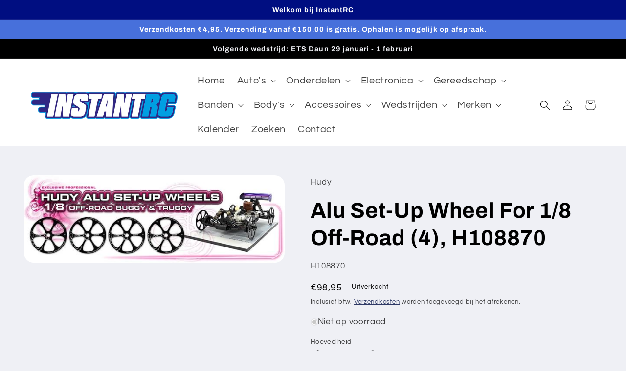

--- FILE ---
content_type: text/html; charset=utf-8
request_url: https://instantrc.nl/products/hudy-alu-set-up-wheel-for-off-road-108870
body_size: 41175
content:
<!doctype html>
<html class="no-js" lang="en">
  <head>
    <meta charset="utf-8">
    <meta http-equiv="X-UA-Compatible" content="IE=edge">
    <meta name="viewport" content="width=device-width,initial-scale=1">
    <meta name="theme-color" content="">
    <link rel="canonical" href="https://instantrc.nl/products/hudy-alu-set-up-wheel-for-off-road-108870">
    <link rel="preconnect" href="https://cdn.shopify.com" crossorigin><link rel="icon" type="image/png" href="//instantrc.nl/cdn/shop/files/g1305.png?crop=center&height=32&v=1677859853&width=32"><link rel="preconnect" href="https://fonts.shopifycdn.com" crossorigin><title>
      Alu Set-Up Wheel For 1/8 Off-Road (4), H108870
 &ndash; InstantRC</title>

    

    

<meta property="og:site_name" content="InstantRC">
<meta property="og:url" content="https://instantrc.nl/products/hudy-alu-set-up-wheel-for-off-road-108870">
<meta property="og:title" content="Alu Set-Up Wheel For 1/8 Off-Road (4), H108870">
<meta property="og:type" content="product">
<meta property="og:description" content="InstantRC is gespecialiseerd in RC. We leveren gereedschap, onderdelen en kennis. Onze portofolio bestaat uit onder andere  XRAY, Awesomatix, Hudy, Hobbywing, Ruddog, Milansport en vele andere merken maar we hebben ook ons eigen merk.

Wilt u snel, goede, RC spullen kopen, dan bent u bij InstantRC op de goede plek, "><meta property="og:image" content="http://instantrc.nl/cdn/shop/products/H108870.jpg?v=1678025266">
  <meta property="og:image:secure_url" content="https://instantrc.nl/cdn/shop/products/H108870.jpg?v=1678025266">
  <meta property="og:image:width" content="600">
  <meta property="og:image:height" content="202"><meta property="og:price:amount" content="98,95">
  <meta property="og:price:currency" content="EUR"><meta name="twitter:card" content="summary_large_image">
<meta name="twitter:title" content="Alu Set-Up Wheel For 1/8 Off-Road (4), H108870">
<meta name="twitter:description" content="InstantRC is gespecialiseerd in RC. We leveren gereedschap, onderdelen en kennis. Onze portofolio bestaat uit onder andere  XRAY, Awesomatix, Hudy, Hobbywing, Ruddog, Milansport en vele andere merken maar we hebben ook ons eigen merk.

Wilt u snel, goede, RC spullen kopen, dan bent u bij InstantRC op de goede plek, ">


    <script src="//instantrc.nl/cdn/shop/t/2/assets/constants.js?v=165488195745554878101676032148" defer="defer"></script>
    <script src="//instantrc.nl/cdn/shop/t/2/assets/pubsub.js?v=2921868252632587581676032150" defer="defer"></script>
    <script src="//instantrc.nl/cdn/shop/t/2/assets/global.js?v=85297797553816670871676032149" defer="defer"></script>
    <script>window.performance && window.performance.mark && window.performance.mark('shopify.content_for_header.start');</script><meta name="google-site-verification" content="OMvgio_UQQ7V4ujzOMSIhBjcC3NbyN7WOb8COxCzO9E">
<meta id="shopify-digital-wallet" name="shopify-digital-wallet" content="/69248286987/digital_wallets/dialog">
<meta name="shopify-checkout-api-token" content="05f944d6884b66d56825b87905330e14">
<link rel="alternate" type="application/json+oembed" href="https://instantrc.nl/products/hudy-alu-set-up-wheel-for-off-road-108870.oembed">
<script async="async" src="/checkouts/internal/preloads.js?locale=en-NL"></script>
<link rel="preconnect" href="https://shop.app" crossorigin="anonymous">
<script async="async" src="https://shop.app/checkouts/internal/preloads.js?locale=en-NL&shop_id=69248286987" crossorigin="anonymous"></script>
<script id="apple-pay-shop-capabilities" type="application/json">{"shopId":69248286987,"countryCode":"NL","currencyCode":"EUR","merchantCapabilities":["supports3DS"],"merchantId":"gid:\/\/shopify\/Shop\/69248286987","merchantName":"InstantRC","requiredBillingContactFields":["postalAddress","email"],"requiredShippingContactFields":["postalAddress","email"],"shippingType":"shipping","supportedNetworks":["visa","maestro","masterCard","amex"],"total":{"type":"pending","label":"InstantRC","amount":"1.00"},"shopifyPaymentsEnabled":true,"supportsSubscriptions":true}</script>
<script id="shopify-features" type="application/json">{"accessToken":"05f944d6884b66d56825b87905330e14","betas":["rich-media-storefront-analytics"],"domain":"instantrc.nl","predictiveSearch":true,"shopId":69248286987,"locale":"en"}</script>
<script>var Shopify = Shopify || {};
Shopify.shop = "instantrc.myshopify.com";
Shopify.locale = "en";
Shopify.currency = {"active":"EUR","rate":"1.0"};
Shopify.country = "NL";
Shopify.theme = {"name":"Refresh","id":141196132619,"schema_name":"Refresh","schema_version":"8.0.0","theme_store_id":1567,"role":"main"};
Shopify.theme.handle = "null";
Shopify.theme.style = {"id":null,"handle":null};
Shopify.cdnHost = "instantrc.nl/cdn";
Shopify.routes = Shopify.routes || {};
Shopify.routes.root = "/";</script>
<script type="module">!function(o){(o.Shopify=o.Shopify||{}).modules=!0}(window);</script>
<script>!function(o){function n(){var o=[];function n(){o.push(Array.prototype.slice.apply(arguments))}return n.q=o,n}var t=o.Shopify=o.Shopify||{};t.loadFeatures=n(),t.autoloadFeatures=n()}(window);</script>
<script>
  window.ShopifyPay = window.ShopifyPay || {};
  window.ShopifyPay.apiHost = "shop.app\/pay";
  window.ShopifyPay.redirectState = null;
</script>
<script id="shop-js-analytics" type="application/json">{"pageType":"product"}</script>
<script defer="defer" async type="module" src="//instantrc.nl/cdn/shopifycloud/shop-js/modules/v2/client.init-shop-cart-sync_WVOgQShq.en.esm.js"></script>
<script defer="defer" async type="module" src="//instantrc.nl/cdn/shopifycloud/shop-js/modules/v2/chunk.common_C_13GLB1.esm.js"></script>
<script defer="defer" async type="module" src="//instantrc.nl/cdn/shopifycloud/shop-js/modules/v2/chunk.modal_CLfMGd0m.esm.js"></script>
<script type="module">
  await import("//instantrc.nl/cdn/shopifycloud/shop-js/modules/v2/client.init-shop-cart-sync_WVOgQShq.en.esm.js");
await import("//instantrc.nl/cdn/shopifycloud/shop-js/modules/v2/chunk.common_C_13GLB1.esm.js");
await import("//instantrc.nl/cdn/shopifycloud/shop-js/modules/v2/chunk.modal_CLfMGd0m.esm.js");

  window.Shopify.SignInWithShop?.initShopCartSync?.({"fedCMEnabled":true,"windoidEnabled":true});

</script>
<script>
  window.Shopify = window.Shopify || {};
  if (!window.Shopify.featureAssets) window.Shopify.featureAssets = {};
  window.Shopify.featureAssets['shop-js'] = {"shop-cart-sync":["modules/v2/client.shop-cart-sync_DuR37GeY.en.esm.js","modules/v2/chunk.common_C_13GLB1.esm.js","modules/v2/chunk.modal_CLfMGd0m.esm.js"],"init-fed-cm":["modules/v2/client.init-fed-cm_BucUoe6W.en.esm.js","modules/v2/chunk.common_C_13GLB1.esm.js","modules/v2/chunk.modal_CLfMGd0m.esm.js"],"shop-toast-manager":["modules/v2/client.shop-toast-manager_B0JfrpKj.en.esm.js","modules/v2/chunk.common_C_13GLB1.esm.js","modules/v2/chunk.modal_CLfMGd0m.esm.js"],"init-shop-cart-sync":["modules/v2/client.init-shop-cart-sync_WVOgQShq.en.esm.js","modules/v2/chunk.common_C_13GLB1.esm.js","modules/v2/chunk.modal_CLfMGd0m.esm.js"],"shop-button":["modules/v2/client.shop-button_B_U3bv27.en.esm.js","modules/v2/chunk.common_C_13GLB1.esm.js","modules/v2/chunk.modal_CLfMGd0m.esm.js"],"init-windoid":["modules/v2/client.init-windoid_DuP9q_di.en.esm.js","modules/v2/chunk.common_C_13GLB1.esm.js","modules/v2/chunk.modal_CLfMGd0m.esm.js"],"shop-cash-offers":["modules/v2/client.shop-cash-offers_BmULhtno.en.esm.js","modules/v2/chunk.common_C_13GLB1.esm.js","modules/v2/chunk.modal_CLfMGd0m.esm.js"],"pay-button":["modules/v2/client.pay-button_CrPSEbOK.en.esm.js","modules/v2/chunk.common_C_13GLB1.esm.js","modules/v2/chunk.modal_CLfMGd0m.esm.js"],"init-customer-accounts":["modules/v2/client.init-customer-accounts_jNk9cPYQ.en.esm.js","modules/v2/client.shop-login-button_DJ5ldayH.en.esm.js","modules/v2/chunk.common_C_13GLB1.esm.js","modules/v2/chunk.modal_CLfMGd0m.esm.js"],"avatar":["modules/v2/client.avatar_BTnouDA3.en.esm.js"],"checkout-modal":["modules/v2/client.checkout-modal_pBPyh9w8.en.esm.js","modules/v2/chunk.common_C_13GLB1.esm.js","modules/v2/chunk.modal_CLfMGd0m.esm.js"],"init-shop-for-new-customer-accounts":["modules/v2/client.init-shop-for-new-customer-accounts_BUoCy7a5.en.esm.js","modules/v2/client.shop-login-button_DJ5ldayH.en.esm.js","modules/v2/chunk.common_C_13GLB1.esm.js","modules/v2/chunk.modal_CLfMGd0m.esm.js"],"init-customer-accounts-sign-up":["modules/v2/client.init-customer-accounts-sign-up_CnczCz9H.en.esm.js","modules/v2/client.shop-login-button_DJ5ldayH.en.esm.js","modules/v2/chunk.common_C_13GLB1.esm.js","modules/v2/chunk.modal_CLfMGd0m.esm.js"],"init-shop-email-lookup-coordinator":["modules/v2/client.init-shop-email-lookup-coordinator_CzjY5t9o.en.esm.js","modules/v2/chunk.common_C_13GLB1.esm.js","modules/v2/chunk.modal_CLfMGd0m.esm.js"],"shop-follow-button":["modules/v2/client.shop-follow-button_CsYC63q7.en.esm.js","modules/v2/chunk.common_C_13GLB1.esm.js","modules/v2/chunk.modal_CLfMGd0m.esm.js"],"shop-login-button":["modules/v2/client.shop-login-button_DJ5ldayH.en.esm.js","modules/v2/chunk.common_C_13GLB1.esm.js","modules/v2/chunk.modal_CLfMGd0m.esm.js"],"shop-login":["modules/v2/client.shop-login_B9ccPdmx.en.esm.js","modules/v2/chunk.common_C_13GLB1.esm.js","modules/v2/chunk.modal_CLfMGd0m.esm.js"],"lead-capture":["modules/v2/client.lead-capture_D0K_KgYb.en.esm.js","modules/v2/chunk.common_C_13GLB1.esm.js","modules/v2/chunk.modal_CLfMGd0m.esm.js"],"payment-terms":["modules/v2/client.payment-terms_BWmiNN46.en.esm.js","modules/v2/chunk.common_C_13GLB1.esm.js","modules/v2/chunk.modal_CLfMGd0m.esm.js"]};
</script>
<script id="__st">var __st={"a":69248286987,"offset":3600,"reqid":"332c4ad8-018c-4745-a84a-99733fd3b849-1769683753","pageurl":"instantrc.nl\/products\/hudy-alu-set-up-wheel-for-off-road-108870","u":"246278273a49","p":"product","rtyp":"product","rid":8170525491467};</script>
<script>window.ShopifyPaypalV4VisibilityTracking = true;</script>
<script id="captcha-bootstrap">!function(){'use strict';const t='contact',e='account',n='new_comment',o=[[t,t],['blogs',n],['comments',n],[t,'customer']],c=[[e,'customer_login'],[e,'guest_login'],[e,'recover_customer_password'],[e,'create_customer']],r=t=>t.map((([t,e])=>`form[action*='/${t}']:not([data-nocaptcha='true']) input[name='form_type'][value='${e}']`)).join(','),a=t=>()=>t?[...document.querySelectorAll(t)].map((t=>t.form)):[];function s(){const t=[...o],e=r(t);return a(e)}const i='password',u='form_key',d=['recaptcha-v3-token','g-recaptcha-response','h-captcha-response',i],f=()=>{try{return window.sessionStorage}catch{return}},m='__shopify_v',_=t=>t.elements[u];function p(t,e,n=!1){try{const o=window.sessionStorage,c=JSON.parse(o.getItem(e)),{data:r}=function(t){const{data:e,action:n}=t;return t[m]||n?{data:e,action:n}:{data:t,action:n}}(c);for(const[e,n]of Object.entries(r))t.elements[e]&&(t.elements[e].value=n);n&&o.removeItem(e)}catch(o){console.error('form repopulation failed',{error:o})}}const l='form_type',E='cptcha';function T(t){t.dataset[E]=!0}const w=window,h=w.document,L='Shopify',v='ce_forms',y='captcha';let A=!1;((t,e)=>{const n=(g='f06e6c50-85a8-45c8-87d0-21a2b65856fe',I='https://cdn.shopify.com/shopifycloud/storefront-forms-hcaptcha/ce_storefront_forms_captcha_hcaptcha.v1.5.2.iife.js',D={infoText:'Protected by hCaptcha',privacyText:'Privacy',termsText:'Terms'},(t,e,n)=>{const o=w[L][v],c=o.bindForm;if(c)return c(t,g,e,D).then(n);var r;o.q.push([[t,g,e,D],n]),r=I,A||(h.body.append(Object.assign(h.createElement('script'),{id:'captcha-provider',async:!0,src:r})),A=!0)});var g,I,D;w[L]=w[L]||{},w[L][v]=w[L][v]||{},w[L][v].q=[],w[L][y]=w[L][y]||{},w[L][y].protect=function(t,e){n(t,void 0,e),T(t)},Object.freeze(w[L][y]),function(t,e,n,w,h,L){const[v,y,A,g]=function(t,e,n){const i=e?o:[],u=t?c:[],d=[...i,...u],f=r(d),m=r(i),_=r(d.filter((([t,e])=>n.includes(e))));return[a(f),a(m),a(_),s()]}(w,h,L),I=t=>{const e=t.target;return e instanceof HTMLFormElement?e:e&&e.form},D=t=>v().includes(t);t.addEventListener('submit',(t=>{const e=I(t);if(!e)return;const n=D(e)&&!e.dataset.hcaptchaBound&&!e.dataset.recaptchaBound,o=_(e),c=g().includes(e)&&(!o||!o.value);(n||c)&&t.preventDefault(),c&&!n&&(function(t){try{if(!f())return;!function(t){const e=f();if(!e)return;const n=_(t);if(!n)return;const o=n.value;o&&e.removeItem(o)}(t);const e=Array.from(Array(32),(()=>Math.random().toString(36)[2])).join('');!function(t,e){_(t)||t.append(Object.assign(document.createElement('input'),{type:'hidden',name:u})),t.elements[u].value=e}(t,e),function(t,e){const n=f();if(!n)return;const o=[...t.querySelectorAll(`input[type='${i}']`)].map((({name:t})=>t)),c=[...d,...o],r={};for(const[a,s]of new FormData(t).entries())c.includes(a)||(r[a]=s);n.setItem(e,JSON.stringify({[m]:1,action:t.action,data:r}))}(t,e)}catch(e){console.error('failed to persist form',e)}}(e),e.submit())}));const S=(t,e)=>{t&&!t.dataset[E]&&(n(t,e.some((e=>e===t))),T(t))};for(const o of['focusin','change'])t.addEventListener(o,(t=>{const e=I(t);D(e)&&S(e,y())}));const B=e.get('form_key'),M=e.get(l),P=B&&M;t.addEventListener('DOMContentLoaded',(()=>{const t=y();if(P)for(const e of t)e.elements[l].value===M&&p(e,B);[...new Set([...A(),...v().filter((t=>'true'===t.dataset.shopifyCaptcha))])].forEach((e=>S(e,t)))}))}(h,new URLSearchParams(w.location.search),n,t,e,['guest_login'])})(!0,!0)}();</script>
<script integrity="sha256-4kQ18oKyAcykRKYeNunJcIwy7WH5gtpwJnB7kiuLZ1E=" data-source-attribution="shopify.loadfeatures" defer="defer" src="//instantrc.nl/cdn/shopifycloud/storefront/assets/storefront/load_feature-a0a9edcb.js" crossorigin="anonymous"></script>
<script crossorigin="anonymous" defer="defer" src="//instantrc.nl/cdn/shopifycloud/storefront/assets/shopify_pay/storefront-65b4c6d7.js?v=20250812"></script>
<script data-source-attribution="shopify.dynamic_checkout.dynamic.init">var Shopify=Shopify||{};Shopify.PaymentButton=Shopify.PaymentButton||{isStorefrontPortableWallets:!0,init:function(){window.Shopify.PaymentButton.init=function(){};var t=document.createElement("script");t.src="https://instantrc.nl/cdn/shopifycloud/portable-wallets/latest/portable-wallets.en.js",t.type="module",document.head.appendChild(t)}};
</script>
<script data-source-attribution="shopify.dynamic_checkout.buyer_consent">
  function portableWalletsHideBuyerConsent(e){var t=document.getElementById("shopify-buyer-consent"),n=document.getElementById("shopify-subscription-policy-button");t&&n&&(t.classList.add("hidden"),t.setAttribute("aria-hidden","true"),n.removeEventListener("click",e))}function portableWalletsShowBuyerConsent(e){var t=document.getElementById("shopify-buyer-consent"),n=document.getElementById("shopify-subscription-policy-button");t&&n&&(t.classList.remove("hidden"),t.removeAttribute("aria-hidden"),n.addEventListener("click",e))}window.Shopify?.PaymentButton&&(window.Shopify.PaymentButton.hideBuyerConsent=portableWalletsHideBuyerConsent,window.Shopify.PaymentButton.showBuyerConsent=portableWalletsShowBuyerConsent);
</script>
<script data-source-attribution="shopify.dynamic_checkout.cart.bootstrap">document.addEventListener("DOMContentLoaded",(function(){function t(){return document.querySelector("shopify-accelerated-checkout-cart, shopify-accelerated-checkout")}if(t())Shopify.PaymentButton.init();else{new MutationObserver((function(e,n){t()&&(Shopify.PaymentButton.init(),n.disconnect())})).observe(document.body,{childList:!0,subtree:!0})}}));
</script>
<link id="shopify-accelerated-checkout-styles" rel="stylesheet" media="screen" href="https://instantrc.nl/cdn/shopifycloud/portable-wallets/latest/accelerated-checkout-backwards-compat.css" crossorigin="anonymous">
<style id="shopify-accelerated-checkout-cart">
        #shopify-buyer-consent {
  margin-top: 1em;
  display: inline-block;
  width: 100%;
}

#shopify-buyer-consent.hidden {
  display: none;
}

#shopify-subscription-policy-button {
  background: none;
  border: none;
  padding: 0;
  text-decoration: underline;
  font-size: inherit;
  cursor: pointer;
}

#shopify-subscription-policy-button::before {
  box-shadow: none;
}

      </style>
<script id="sections-script" data-sections="header,footer" defer="defer" src="//instantrc.nl/cdn/shop/t/2/compiled_assets/scripts.js?v=316"></script>
<script>window.performance && window.performance.mark && window.performance.mark('shopify.content_for_header.end');</script>


    <style data-shopify>
      @font-face {
  font-family: Questrial;
  font-weight: 400;
  font-style: normal;
  font-display: swap;
  src: url("//instantrc.nl/cdn/fonts/questrial/questrial_n4.66abac5d8209a647b4bf8089b0451928ef144c07.woff2") format("woff2"),
       url("//instantrc.nl/cdn/fonts/questrial/questrial_n4.e86c53e77682db9bf4b0ee2dd71f214dc16adda4.woff") format("woff");
}

      
      
      
      @font-face {
  font-family: Archivo;
  font-weight: 700;
  font-style: normal;
  font-display: swap;
  src: url("//instantrc.nl/cdn/fonts/archivo/archivo_n7.651b020b3543640c100112be6f1c1b8e816c7f13.woff2") format("woff2"),
       url("//instantrc.nl/cdn/fonts/archivo/archivo_n7.7e9106d320e6594976a7dcb57957f3e712e83c96.woff") format("woff");
}


      :root {
        --font-body-family: Questrial, sans-serif;
        --font-body-style: normal;
        --font-body-weight: 400;
        --font-body-weight-bold: 700;

        --font-heading-family: Archivo, sans-serif;
        --font-heading-style: normal;
        --font-heading-weight: 700;

        --font-body-scale: 1.05;
        --font-heading-scale: 1.0476190476190477;

        --color-base-text: 0, 0, 0;
        --color-shadow: 0, 0, 0;
        --color-base-background-1: 239, 240, 245;
        --color-base-background-2: 255, 255, 255;
        --color-base-solid-button-labels: 255, 255, 255;
        --color-base-outline-button-labels: 14, 27, 77;
        --color-base-accent-1: 71, 112, 219;
        --color-base-accent-2: 0, 14, 129;
        --payment-terms-background-color: #eff0f5;

        --gradient-base-background-1: #eff0f5;
        --gradient-base-background-2: #FFFFFF;
        --gradient-base-accent-1: #4770db;
        --gradient-base-accent-2: #000e81;

        --media-padding: px;
        --media-border-opacity: 0.1;
        --media-border-width: 0px;
        --media-radius: 20px;
        --media-shadow-opacity: 0.0;
        --media-shadow-horizontal-offset: 0px;
        --media-shadow-vertical-offset: 4px;
        --media-shadow-blur-radius: 5px;
        --media-shadow-visible: 0;

        --page-width: 120rem;
        --page-width-margin: 0rem;

        --product-card-image-padding: 1.6rem;
        --product-card-corner-radius: 1.8rem;
        --product-card-text-alignment: left;
        --product-card-border-width: 0.1rem;
        --product-card-border-opacity: 1.0;
        --product-card-shadow-opacity: 0.0;
        --product-card-shadow-visible: 0;
        --product-card-shadow-horizontal-offset: 0.0rem;
        --product-card-shadow-vertical-offset: 0.4rem;
        --product-card-shadow-blur-radius: 0.5rem;

        --collection-card-image-padding: 1.6rem;
        --collection-card-corner-radius: 1.8rem;
        --collection-card-text-alignment: left;
        --collection-card-border-width: 0.1rem;
        --collection-card-border-opacity: 1.0;
        --collection-card-shadow-opacity: 0.0;
        --collection-card-shadow-visible: 0;
        --collection-card-shadow-horizontal-offset: 0.0rem;
        --collection-card-shadow-vertical-offset: 0.4rem;
        --collection-card-shadow-blur-radius: 0.5rem;

        --blog-card-image-padding: 1.6rem;
        --blog-card-corner-radius: 1.8rem;
        --blog-card-text-alignment: left;
        --blog-card-border-width: 0.1rem;
        --blog-card-border-opacity: 1.0;
        --blog-card-shadow-opacity: 0.0;
        --blog-card-shadow-visible: 0;
        --blog-card-shadow-horizontal-offset: 0.0rem;
        --blog-card-shadow-vertical-offset: 0.4rem;
        --blog-card-shadow-blur-radius: 0.5rem;

        --badge-corner-radius: 0.0rem;

        --popup-border-width: 1px;
        --popup-border-opacity: 0.1;
        --popup-corner-radius: 18px;
        --popup-shadow-opacity: 0.0;
        --popup-shadow-horizontal-offset: 0px;
        --popup-shadow-vertical-offset: 4px;
        --popup-shadow-blur-radius: 5px;

        --drawer-border-width: 0px;
        --drawer-border-opacity: 0.1;
        --drawer-shadow-opacity: 0.0;
        --drawer-shadow-horizontal-offset: 0px;
        --drawer-shadow-vertical-offset: 4px;
        --drawer-shadow-blur-radius: 5px;

        --spacing-sections-desktop: 0px;
        --spacing-sections-mobile: 0px;

        --grid-desktop-vertical-spacing: 28px;
        --grid-desktop-horizontal-spacing: 28px;
        --grid-mobile-vertical-spacing: 14px;
        --grid-mobile-horizontal-spacing: 14px;

        --text-boxes-border-opacity: 0.1;
        --text-boxes-border-width: 0px;
        --text-boxes-radius: 20px;
        --text-boxes-shadow-opacity: 0.0;
        --text-boxes-shadow-visible: 0;
        --text-boxes-shadow-horizontal-offset: 0px;
        --text-boxes-shadow-vertical-offset: 4px;
        --text-boxes-shadow-blur-radius: 5px;

        --buttons-radius: 40px;
        --buttons-radius-outset: 41px;
        --buttons-border-width: 1px;
        --buttons-border-opacity: 1.0;
        --buttons-shadow-opacity: 0.0;
        --buttons-shadow-visible: 0;
        --buttons-shadow-horizontal-offset: 0px;
        --buttons-shadow-vertical-offset: 4px;
        --buttons-shadow-blur-radius: 5px;
        --buttons-border-offset: 0.3px;

        --inputs-radius: 26px;
        --inputs-border-width: 1px;
        --inputs-border-opacity: 0.55;
        --inputs-shadow-opacity: 0.0;
        --inputs-shadow-horizontal-offset: 0px;
        --inputs-margin-offset: 0px;
        --inputs-shadow-vertical-offset: 4px;
        --inputs-shadow-blur-radius: 5px;
        --inputs-radius-outset: 27px;

        --variant-pills-radius: 40px;
        --variant-pills-border-width: 1px;
        --variant-pills-border-opacity: 0.55;
        --variant-pills-shadow-opacity: 0.0;
        --variant-pills-shadow-horizontal-offset: 0px;
        --variant-pills-shadow-vertical-offset: 4px;
        --variant-pills-shadow-blur-radius: 5px;
      }

      *,
      *::before,
      *::after {
        box-sizing: inherit;
      }

      html {
        box-sizing: border-box;
        font-size: calc(var(--font-body-scale) * 62.5%);
        height: 100%;
      }

      body {
        display: grid;
        grid-template-rows: auto auto 1fr auto;
        grid-template-columns: 100%;
        min-height: 100%;
        margin: 0;
        font-size: 1.5rem;
        letter-spacing: 0.06rem;
        line-height: calc(1 + 0.8 / var(--font-body-scale));
        font-family: var(--font-body-family);
        font-style: var(--font-body-style);
        font-weight: var(--font-body-weight);
      }

      @media screen and (min-width: 750px) {
        body {
          font-size: 1.6rem;
        }
      }
    </style>

    <link href="//instantrc.nl/cdn/shop/t/2/assets/base.css?v=123103974715100951031677447270" rel="stylesheet" type="text/css" media="all" />
<link rel="preload" as="font" href="//instantrc.nl/cdn/fonts/questrial/questrial_n4.66abac5d8209a647b4bf8089b0451928ef144c07.woff2" type="font/woff2" crossorigin><link rel="preload" as="font" href="//instantrc.nl/cdn/fonts/archivo/archivo_n7.651b020b3543640c100112be6f1c1b8e816c7f13.woff2" type="font/woff2" crossorigin><link rel="stylesheet" href="//instantrc.nl/cdn/shop/t/2/assets/component-predictive-search.css?v=85913294783299393391676032149" media="print" onload="this.media='all'"><script>document.documentElement.className = document.documentElement.className.replace('no-js', 'js');
    if (Shopify.designMode) {
      document.documentElement.classList.add('shopify-design-mode');
    }
    </script>
  <link href="https://monorail-edge.shopifysvc.com" rel="dns-prefetch">
<script>(function(){if ("sendBeacon" in navigator && "performance" in window) {try {var session_token_from_headers = performance.getEntriesByType('navigation')[0].serverTiming.find(x => x.name == '_s').description;} catch {var session_token_from_headers = undefined;}var session_cookie_matches = document.cookie.match(/_shopify_s=([^;]*)/);var session_token_from_cookie = session_cookie_matches && session_cookie_matches.length === 2 ? session_cookie_matches[1] : "";var session_token = session_token_from_headers || session_token_from_cookie || "";function handle_abandonment_event(e) {var entries = performance.getEntries().filter(function(entry) {return /monorail-edge.shopifysvc.com/.test(entry.name);});if (!window.abandonment_tracked && entries.length === 0) {window.abandonment_tracked = true;var currentMs = Date.now();var navigation_start = performance.timing.navigationStart;var payload = {shop_id: 69248286987,url: window.location.href,navigation_start,duration: currentMs - navigation_start,session_token,page_type: "product"};window.navigator.sendBeacon("https://monorail-edge.shopifysvc.com/v1/produce", JSON.stringify({schema_id: "online_store_buyer_site_abandonment/1.1",payload: payload,metadata: {event_created_at_ms: currentMs,event_sent_at_ms: currentMs}}));}}window.addEventListener('pagehide', handle_abandonment_event);}}());</script>
<script id="web-pixels-manager-setup">(function e(e,d,r,n,o){if(void 0===o&&(o={}),!Boolean(null===(a=null===(i=window.Shopify)||void 0===i?void 0:i.analytics)||void 0===a?void 0:a.replayQueue)){var i,a;window.Shopify=window.Shopify||{};var t=window.Shopify;t.analytics=t.analytics||{};var s=t.analytics;s.replayQueue=[],s.publish=function(e,d,r){return s.replayQueue.push([e,d,r]),!0};try{self.performance.mark("wpm:start")}catch(e){}var l=function(){var e={modern:/Edge?\/(1{2}[4-9]|1[2-9]\d|[2-9]\d{2}|\d{4,})\.\d+(\.\d+|)|Firefox\/(1{2}[4-9]|1[2-9]\d|[2-9]\d{2}|\d{4,})\.\d+(\.\d+|)|Chrom(ium|e)\/(9{2}|\d{3,})\.\d+(\.\d+|)|(Maci|X1{2}).+ Version\/(15\.\d+|(1[6-9]|[2-9]\d|\d{3,})\.\d+)([,.]\d+|)( \(\w+\)|)( Mobile\/\w+|) Safari\/|Chrome.+OPR\/(9{2}|\d{3,})\.\d+\.\d+|(CPU[ +]OS|iPhone[ +]OS|CPU[ +]iPhone|CPU IPhone OS|CPU iPad OS)[ +]+(15[._]\d+|(1[6-9]|[2-9]\d|\d{3,})[._]\d+)([._]\d+|)|Android:?[ /-](13[3-9]|1[4-9]\d|[2-9]\d{2}|\d{4,})(\.\d+|)(\.\d+|)|Android.+Firefox\/(13[5-9]|1[4-9]\d|[2-9]\d{2}|\d{4,})\.\d+(\.\d+|)|Android.+Chrom(ium|e)\/(13[3-9]|1[4-9]\d|[2-9]\d{2}|\d{4,})\.\d+(\.\d+|)|SamsungBrowser\/([2-9]\d|\d{3,})\.\d+/,legacy:/Edge?\/(1[6-9]|[2-9]\d|\d{3,})\.\d+(\.\d+|)|Firefox\/(5[4-9]|[6-9]\d|\d{3,})\.\d+(\.\d+|)|Chrom(ium|e)\/(5[1-9]|[6-9]\d|\d{3,})\.\d+(\.\d+|)([\d.]+$|.*Safari\/(?![\d.]+ Edge\/[\d.]+$))|(Maci|X1{2}).+ Version\/(10\.\d+|(1[1-9]|[2-9]\d|\d{3,})\.\d+)([,.]\d+|)( \(\w+\)|)( Mobile\/\w+|) Safari\/|Chrome.+OPR\/(3[89]|[4-9]\d|\d{3,})\.\d+\.\d+|(CPU[ +]OS|iPhone[ +]OS|CPU[ +]iPhone|CPU IPhone OS|CPU iPad OS)[ +]+(10[._]\d+|(1[1-9]|[2-9]\d|\d{3,})[._]\d+)([._]\d+|)|Android:?[ /-](13[3-9]|1[4-9]\d|[2-9]\d{2}|\d{4,})(\.\d+|)(\.\d+|)|Mobile Safari.+OPR\/([89]\d|\d{3,})\.\d+\.\d+|Android.+Firefox\/(13[5-9]|1[4-9]\d|[2-9]\d{2}|\d{4,})\.\d+(\.\d+|)|Android.+Chrom(ium|e)\/(13[3-9]|1[4-9]\d|[2-9]\d{2}|\d{4,})\.\d+(\.\d+|)|Android.+(UC? ?Browser|UCWEB|U3)[ /]?(15\.([5-9]|\d{2,})|(1[6-9]|[2-9]\d|\d{3,})\.\d+)\.\d+|SamsungBrowser\/(5\.\d+|([6-9]|\d{2,})\.\d+)|Android.+MQ{2}Browser\/(14(\.(9|\d{2,})|)|(1[5-9]|[2-9]\d|\d{3,})(\.\d+|))(\.\d+|)|K[Aa][Ii]OS\/(3\.\d+|([4-9]|\d{2,})\.\d+)(\.\d+|)/},d=e.modern,r=e.legacy,n=navigator.userAgent;return n.match(d)?"modern":n.match(r)?"legacy":"unknown"}(),u="modern"===l?"modern":"legacy",c=(null!=n?n:{modern:"",legacy:""})[u],f=function(e){return[e.baseUrl,"/wpm","/b",e.hashVersion,"modern"===e.buildTarget?"m":"l",".js"].join("")}({baseUrl:d,hashVersion:r,buildTarget:u}),m=function(e){var d=e.version,r=e.bundleTarget,n=e.surface,o=e.pageUrl,i=e.monorailEndpoint;return{emit:function(e){var a=e.status,t=e.errorMsg,s=(new Date).getTime(),l=JSON.stringify({metadata:{event_sent_at_ms:s},events:[{schema_id:"web_pixels_manager_load/3.1",payload:{version:d,bundle_target:r,page_url:o,status:a,surface:n,error_msg:t},metadata:{event_created_at_ms:s}}]});if(!i)return console&&console.warn&&console.warn("[Web Pixels Manager] No Monorail endpoint provided, skipping logging."),!1;try{return self.navigator.sendBeacon.bind(self.navigator)(i,l)}catch(e){}var u=new XMLHttpRequest;try{return u.open("POST",i,!0),u.setRequestHeader("Content-Type","text/plain"),u.send(l),!0}catch(e){return console&&console.warn&&console.warn("[Web Pixels Manager] Got an unhandled error while logging to Monorail."),!1}}}}({version:r,bundleTarget:l,surface:e.surface,pageUrl:self.location.href,monorailEndpoint:e.monorailEndpoint});try{o.browserTarget=l,function(e){var d=e.src,r=e.async,n=void 0===r||r,o=e.onload,i=e.onerror,a=e.sri,t=e.scriptDataAttributes,s=void 0===t?{}:t,l=document.createElement("script"),u=document.querySelector("head"),c=document.querySelector("body");if(l.async=n,l.src=d,a&&(l.integrity=a,l.crossOrigin="anonymous"),s)for(var f in s)if(Object.prototype.hasOwnProperty.call(s,f))try{l.dataset[f]=s[f]}catch(e){}if(o&&l.addEventListener("load",o),i&&l.addEventListener("error",i),u)u.appendChild(l);else{if(!c)throw new Error("Did not find a head or body element to append the script");c.appendChild(l)}}({src:f,async:!0,onload:function(){if(!function(){var e,d;return Boolean(null===(d=null===(e=window.Shopify)||void 0===e?void 0:e.analytics)||void 0===d?void 0:d.initialized)}()){var d=window.webPixelsManager.init(e)||void 0;if(d){var r=window.Shopify.analytics;r.replayQueue.forEach((function(e){var r=e[0],n=e[1],o=e[2];d.publishCustomEvent(r,n,o)})),r.replayQueue=[],r.publish=d.publishCustomEvent,r.visitor=d.visitor,r.initialized=!0}}},onerror:function(){return m.emit({status:"failed",errorMsg:"".concat(f," has failed to load")})},sri:function(e){var d=/^sha384-[A-Za-z0-9+/=]+$/;return"string"==typeof e&&d.test(e)}(c)?c:"",scriptDataAttributes:o}),m.emit({status:"loading"})}catch(e){m.emit({status:"failed",errorMsg:(null==e?void 0:e.message)||"Unknown error"})}}})({shopId: 69248286987,storefrontBaseUrl: "https://instantrc.nl",extensionsBaseUrl: "https://extensions.shopifycdn.com/cdn/shopifycloud/web-pixels-manager",monorailEndpoint: "https://monorail-edge.shopifysvc.com/unstable/produce_batch",surface: "storefront-renderer",enabledBetaFlags: ["2dca8a86"],webPixelsConfigList: [{"id":"1023574283","configuration":"{\"config\":\"{\\\"pixel_id\\\":\\\"G-HMC20KT28H\\\",\\\"target_country\\\":\\\"NL\\\",\\\"gtag_events\\\":[{\\\"type\\\":\\\"begin_checkout\\\",\\\"action_label\\\":\\\"G-HMC20KT28H\\\"},{\\\"type\\\":\\\"search\\\",\\\"action_label\\\":\\\"G-HMC20KT28H\\\"},{\\\"type\\\":\\\"view_item\\\",\\\"action_label\\\":[\\\"G-HMC20KT28H\\\",\\\"MC-R6RN7L0NTJ\\\"]},{\\\"type\\\":\\\"purchase\\\",\\\"action_label\\\":[\\\"G-HMC20KT28H\\\",\\\"MC-R6RN7L0NTJ\\\"]},{\\\"type\\\":\\\"page_view\\\",\\\"action_label\\\":[\\\"G-HMC20KT28H\\\",\\\"MC-R6RN7L0NTJ\\\"]},{\\\"type\\\":\\\"add_payment_info\\\",\\\"action_label\\\":\\\"G-HMC20KT28H\\\"},{\\\"type\\\":\\\"add_to_cart\\\",\\\"action_label\\\":\\\"G-HMC20KT28H\\\"}],\\\"enable_monitoring_mode\\\":false}\"}","eventPayloadVersion":"v1","runtimeContext":"OPEN","scriptVersion":"b2a88bafab3e21179ed38636efcd8a93","type":"APP","apiClientId":1780363,"privacyPurposes":[],"dataSharingAdjustments":{"protectedCustomerApprovalScopes":["read_customer_address","read_customer_email","read_customer_name","read_customer_personal_data","read_customer_phone"]}},{"id":"shopify-app-pixel","configuration":"{}","eventPayloadVersion":"v1","runtimeContext":"STRICT","scriptVersion":"0450","apiClientId":"shopify-pixel","type":"APP","privacyPurposes":["ANALYTICS","MARKETING"]},{"id":"shopify-custom-pixel","eventPayloadVersion":"v1","runtimeContext":"LAX","scriptVersion":"0450","apiClientId":"shopify-pixel","type":"CUSTOM","privacyPurposes":["ANALYTICS","MARKETING"]}],isMerchantRequest: false,initData: {"shop":{"name":"InstantRC","paymentSettings":{"currencyCode":"EUR"},"myshopifyDomain":"instantrc.myshopify.com","countryCode":"NL","storefrontUrl":"https:\/\/instantrc.nl"},"customer":null,"cart":null,"checkout":null,"productVariants":[{"price":{"amount":98.95,"currencyCode":"EUR"},"product":{"title":"Alu Set-Up Wheel For 1\/8 Off-Road (4), H108870","vendor":"Hudy","id":"8170525491467","untranslatedTitle":"Alu Set-Up Wheel For 1\/8 Off-Road (4), H108870","url":"\/products\/hudy-alu-set-up-wheel-for-off-road-108870","type":"Gereedschap"},"id":"44175465152779","image":{"src":"\/\/instantrc.nl\/cdn\/shop\/products\/H108870.jpg?v=1678025266"},"sku":"H108870","title":"Default Title","untranslatedTitle":"Default Title"}],"purchasingCompany":null},},"https://instantrc.nl/cdn","1d2a099fw23dfb22ep557258f5m7a2edbae",{"modern":"","legacy":""},{"shopId":"69248286987","storefrontBaseUrl":"https:\/\/instantrc.nl","extensionBaseUrl":"https:\/\/extensions.shopifycdn.com\/cdn\/shopifycloud\/web-pixels-manager","surface":"storefront-renderer","enabledBetaFlags":"[\"2dca8a86\"]","isMerchantRequest":"false","hashVersion":"1d2a099fw23dfb22ep557258f5m7a2edbae","publish":"custom","events":"[[\"page_viewed\",{}],[\"product_viewed\",{\"productVariant\":{\"price\":{\"amount\":98.95,\"currencyCode\":\"EUR\"},\"product\":{\"title\":\"Alu Set-Up Wheel For 1\/8 Off-Road (4), H108870\",\"vendor\":\"Hudy\",\"id\":\"8170525491467\",\"untranslatedTitle\":\"Alu Set-Up Wheel For 1\/8 Off-Road (4), H108870\",\"url\":\"\/products\/hudy-alu-set-up-wheel-for-off-road-108870\",\"type\":\"Gereedschap\"},\"id\":\"44175465152779\",\"image\":{\"src\":\"\/\/instantrc.nl\/cdn\/shop\/products\/H108870.jpg?v=1678025266\"},\"sku\":\"H108870\",\"title\":\"Default Title\",\"untranslatedTitle\":\"Default Title\"}}]]"});</script><script>
  window.ShopifyAnalytics = window.ShopifyAnalytics || {};
  window.ShopifyAnalytics.meta = window.ShopifyAnalytics.meta || {};
  window.ShopifyAnalytics.meta.currency = 'EUR';
  var meta = {"product":{"id":8170525491467,"gid":"gid:\/\/shopify\/Product\/8170525491467","vendor":"Hudy","type":"Gereedschap","handle":"hudy-alu-set-up-wheel-for-off-road-108870","variants":[{"id":44175465152779,"price":9895,"name":"Alu Set-Up Wheel For 1\/8 Off-Road (4), H108870","public_title":null,"sku":"H108870"}],"remote":false},"page":{"pageType":"product","resourceType":"product","resourceId":8170525491467,"requestId":"332c4ad8-018c-4745-a84a-99733fd3b849-1769683753"}};
  for (var attr in meta) {
    window.ShopifyAnalytics.meta[attr] = meta[attr];
  }
</script>
<script class="analytics">
  (function () {
    var customDocumentWrite = function(content) {
      var jquery = null;

      if (window.jQuery) {
        jquery = window.jQuery;
      } else if (window.Checkout && window.Checkout.$) {
        jquery = window.Checkout.$;
      }

      if (jquery) {
        jquery('body').append(content);
      }
    };

    var hasLoggedConversion = function(token) {
      if (token) {
        return document.cookie.indexOf('loggedConversion=' + token) !== -1;
      }
      return false;
    }

    var setCookieIfConversion = function(token) {
      if (token) {
        var twoMonthsFromNow = new Date(Date.now());
        twoMonthsFromNow.setMonth(twoMonthsFromNow.getMonth() + 2);

        document.cookie = 'loggedConversion=' + token + '; expires=' + twoMonthsFromNow;
      }
    }

    var trekkie = window.ShopifyAnalytics.lib = window.trekkie = window.trekkie || [];
    if (trekkie.integrations) {
      return;
    }
    trekkie.methods = [
      'identify',
      'page',
      'ready',
      'track',
      'trackForm',
      'trackLink'
    ];
    trekkie.factory = function(method) {
      return function() {
        var args = Array.prototype.slice.call(arguments);
        args.unshift(method);
        trekkie.push(args);
        return trekkie;
      };
    };
    for (var i = 0; i < trekkie.methods.length; i++) {
      var key = trekkie.methods[i];
      trekkie[key] = trekkie.factory(key);
    }
    trekkie.load = function(config) {
      trekkie.config = config || {};
      trekkie.config.initialDocumentCookie = document.cookie;
      var first = document.getElementsByTagName('script')[0];
      var script = document.createElement('script');
      script.type = 'text/javascript';
      script.onerror = function(e) {
        var scriptFallback = document.createElement('script');
        scriptFallback.type = 'text/javascript';
        scriptFallback.onerror = function(error) {
                var Monorail = {
      produce: function produce(monorailDomain, schemaId, payload) {
        var currentMs = new Date().getTime();
        var event = {
          schema_id: schemaId,
          payload: payload,
          metadata: {
            event_created_at_ms: currentMs,
            event_sent_at_ms: currentMs
          }
        };
        return Monorail.sendRequest("https://" + monorailDomain + "/v1/produce", JSON.stringify(event));
      },
      sendRequest: function sendRequest(endpointUrl, payload) {
        // Try the sendBeacon API
        if (window && window.navigator && typeof window.navigator.sendBeacon === 'function' && typeof window.Blob === 'function' && !Monorail.isIos12()) {
          var blobData = new window.Blob([payload], {
            type: 'text/plain'
          });

          if (window.navigator.sendBeacon(endpointUrl, blobData)) {
            return true;
          } // sendBeacon was not successful

        } // XHR beacon

        var xhr = new XMLHttpRequest();

        try {
          xhr.open('POST', endpointUrl);
          xhr.setRequestHeader('Content-Type', 'text/plain');
          xhr.send(payload);
        } catch (e) {
          console.log(e);
        }

        return false;
      },
      isIos12: function isIos12() {
        return window.navigator.userAgent.lastIndexOf('iPhone; CPU iPhone OS 12_') !== -1 || window.navigator.userAgent.lastIndexOf('iPad; CPU OS 12_') !== -1;
      }
    };
    Monorail.produce('monorail-edge.shopifysvc.com',
      'trekkie_storefront_load_errors/1.1',
      {shop_id: 69248286987,
      theme_id: 141196132619,
      app_name: "storefront",
      context_url: window.location.href,
      source_url: "//instantrc.nl/cdn/s/trekkie.storefront.a804e9514e4efded663580eddd6991fcc12b5451.min.js"});

        };
        scriptFallback.async = true;
        scriptFallback.src = '//instantrc.nl/cdn/s/trekkie.storefront.a804e9514e4efded663580eddd6991fcc12b5451.min.js';
        first.parentNode.insertBefore(scriptFallback, first);
      };
      script.async = true;
      script.src = '//instantrc.nl/cdn/s/trekkie.storefront.a804e9514e4efded663580eddd6991fcc12b5451.min.js';
      first.parentNode.insertBefore(script, first);
    };
    trekkie.load(
      {"Trekkie":{"appName":"storefront","development":false,"defaultAttributes":{"shopId":69248286987,"isMerchantRequest":null,"themeId":141196132619,"themeCityHash":"267828348953433784","contentLanguage":"en","currency":"EUR","eventMetadataId":"2da7e838-5505-4202-ba0d-54d1ad39e62f"},"isServerSideCookieWritingEnabled":true,"monorailRegion":"shop_domain","enabledBetaFlags":["65f19447","b5387b81"]},"Session Attribution":{},"S2S":{"facebookCapiEnabled":false,"source":"trekkie-storefront-renderer","apiClientId":580111}}
    );

    var loaded = false;
    trekkie.ready(function() {
      if (loaded) return;
      loaded = true;

      window.ShopifyAnalytics.lib = window.trekkie;

      var originalDocumentWrite = document.write;
      document.write = customDocumentWrite;
      try { window.ShopifyAnalytics.merchantGoogleAnalytics.call(this); } catch(error) {};
      document.write = originalDocumentWrite;

      window.ShopifyAnalytics.lib.page(null,{"pageType":"product","resourceType":"product","resourceId":8170525491467,"requestId":"332c4ad8-018c-4745-a84a-99733fd3b849-1769683753","shopifyEmitted":true});

      var match = window.location.pathname.match(/checkouts\/(.+)\/(thank_you|post_purchase)/)
      var token = match? match[1]: undefined;
      if (!hasLoggedConversion(token)) {
        setCookieIfConversion(token);
        window.ShopifyAnalytics.lib.track("Viewed Product",{"currency":"EUR","variantId":44175465152779,"productId":8170525491467,"productGid":"gid:\/\/shopify\/Product\/8170525491467","name":"Alu Set-Up Wheel For 1\/8 Off-Road (4), H108870","price":"98.95","sku":"H108870","brand":"Hudy","variant":null,"category":"Gereedschap","nonInteraction":true,"remote":false},undefined,undefined,{"shopifyEmitted":true});
      window.ShopifyAnalytics.lib.track("monorail:\/\/trekkie_storefront_viewed_product\/1.1",{"currency":"EUR","variantId":44175465152779,"productId":8170525491467,"productGid":"gid:\/\/shopify\/Product\/8170525491467","name":"Alu Set-Up Wheel For 1\/8 Off-Road (4), H108870","price":"98.95","sku":"H108870","brand":"Hudy","variant":null,"category":"Gereedschap","nonInteraction":true,"remote":false,"referer":"https:\/\/instantrc.nl\/products\/hudy-alu-set-up-wheel-for-off-road-108870"});
      }
    });


        var eventsListenerScript = document.createElement('script');
        eventsListenerScript.async = true;
        eventsListenerScript.src = "//instantrc.nl/cdn/shopifycloud/storefront/assets/shop_events_listener-3da45d37.js";
        document.getElementsByTagName('head')[0].appendChild(eventsListenerScript);

})();</script>
  <script>
  if (!window.ga || (window.ga && typeof window.ga !== 'function')) {
    window.ga = function ga() {
      (window.ga.q = window.ga.q || []).push(arguments);
      if (window.Shopify && window.Shopify.analytics && typeof window.Shopify.analytics.publish === 'function') {
        window.Shopify.analytics.publish("ga_stub_called", {}, {sendTo: "google_osp_migration"});
      }
      console.error("Shopify's Google Analytics stub called with:", Array.from(arguments), "\nSee https://help.shopify.com/manual/promoting-marketing/pixels/pixel-migration#google for more information.");
    };
    if (window.Shopify && window.Shopify.analytics && typeof window.Shopify.analytics.publish === 'function') {
      window.Shopify.analytics.publish("ga_stub_initialized", {}, {sendTo: "google_osp_migration"});
    }
  }
</script>
<script
  defer
  src="https://instantrc.nl/cdn/shopifycloud/perf-kit/shopify-perf-kit-3.1.0.min.js"
  data-application="storefront-renderer"
  data-shop-id="69248286987"
  data-render-region="gcp-us-east1"
  data-page-type="product"
  data-theme-instance-id="141196132619"
  data-theme-name="Refresh"
  data-theme-version="8.0.0"
  data-monorail-region="shop_domain"
  data-resource-timing-sampling-rate="10"
  data-shs="true"
  data-shs-beacon="true"
  data-shs-export-with-fetch="true"
  data-shs-logs-sample-rate="1"
  data-shs-beacon-endpoint="https://instantrc.nl/api/collect"
></script>
</head>

  <body class="gradient">
    <a class="skip-to-content-link button visually-hidden" href="#MainContent">
      Skip to content
    </a>

<script src="//instantrc.nl/cdn/shop/t/2/assets/cart.js?v=152621234464311990471676032149" defer="defer"></script>

<style>
  .drawer {
    visibility: hidden;
  }
</style>

<cart-drawer class="drawer is-empty">
  <div id="CartDrawer" class="cart-drawer">
    <div id="CartDrawer-Overlay" class="cart-drawer__overlay"></div>
    <div
      class="drawer__inner"
      role="dialog"
      aria-modal="true"
      aria-label="Uw winkelmand"
      tabindex="-1"
    ><div class="drawer__inner-empty">
          <div class="cart-drawer__warnings center">
            <div class="cart-drawer__empty-content">
              <h2 class="cart__empty-text">Uw winkelmand is leeg</h2>
              <button
                class="drawer__close"
                type="button"
                onclick="this.closest('cart-drawer').close()"
                aria-label="Close"
              >
                <svg
  xmlns="http://www.w3.org/2000/svg"
  aria-hidden="true"
  focusable="false"
  class="icon icon-close"
  fill="none"
  viewBox="0 0 18 17"
>
  <path d="M.865 15.978a.5.5 0 00.707.707l7.433-7.431 7.579 7.282a.501.501 0 00.846-.37.5.5 0 00-.153-.351L9.712 8.546l7.417-7.416a.5.5 0 10-.707-.708L8.991 7.853 1.413.573a.5.5 0 10-.693.72l7.563 7.268-7.418 7.417z" fill="currentColor">
</svg>

              </button>
              <a href="/collections/all" class="button">
                Ga verder met winkelen
              </a><p class="cart__login-title h3">Heeft u een account?</p>
                <p class="cart__login-paragraph">
                  <a href="https://instantrc.nl/customer_authentication/redirect?locale=en&region_country=NL" class="link underlined-link">Log in</a> om sneller af te rekenen.
                </p></div>
          </div></div><div class="drawer__header">
        <h2 class="drawer__heading">Uw winkelmand</h2>
        <button
          class="drawer__close"
          type="button"
          onclick="this.closest('cart-drawer').close()"
          aria-label="Close"
        >
          <svg
  xmlns="http://www.w3.org/2000/svg"
  aria-hidden="true"
  focusable="false"
  class="icon icon-close"
  fill="none"
  viewBox="0 0 18 17"
>
  <path d="M.865 15.978a.5.5 0 00.707.707l7.433-7.431 7.579 7.282a.501.501 0 00.846-.37.5.5 0 00-.153-.351L9.712 8.546l7.417-7.416a.5.5 0 10-.707-.708L8.991 7.853 1.413.573a.5.5 0 10-.693.72l7.563 7.268-7.418 7.417z" fill="currentColor">
</svg>

        </button>
      </div>
      <cart-drawer-items
        
          class=" is-empty"
        
      >
        <form
          action="/cart"
          id="CartDrawer-Form"
          class="cart__contents cart-drawer__form"
          method="post"
        >
          <div id="CartDrawer-CartItems" class="drawer__contents js-contents"><p id="CartDrawer-LiveRegionText" class="visually-hidden" role="status"></p>
            <p id="CartDrawer-LineItemStatus" class="visually-hidden" aria-hidden="true" role="status">
              Loading...
            </p>
          </div>
          <div id="CartDrawer-CartErrors" role="alert"></div>
        </form>
      </cart-drawer-items>
      <div class="drawer__footer"><!-- Start blocks -->
        <!-- Subtotals -->

        <div class="cart-drawer__footer" >
          <div class="totals" role="status">
            <h2 class="totals__subtotal">Subtotaal</h2>
            <p class="totals__subtotal-value">€0,00 EUR</p>
          </div>

          <div></div>

          <small class="tax-note caption-large rte">Inclusief btw,<a href="/policies/shipping-policy">verzendkosten</a> worden berekend bij het afrekenen.
</small>
        </div>

        <!-- CTAs -->

        <div class="cart__ctas" >
          <noscript>
            <button type="submit" class="cart__update-button button button--secondary" form="CartDrawer-Form">
              Update
            </button>
          </noscript>

          <button
            type="submit"
            id="CartDrawer-Checkout"
            class="cart__checkout-button button"
            name="checkout"
            form="CartDrawer-Form"
            
              disabled
            
          >
            Afrekenen
          </button>
        </div>
      </div>
    </div>
  </div>
</cart-drawer>

<script>
  document.addEventListener('DOMContentLoaded', function () {
    function isIE() {
      const ua = window.navigator.userAgent;
      const msie = ua.indexOf('MSIE ');
      const trident = ua.indexOf('Trident/');

      return msie > 0 || trident > 0;
    }

    if (!isIE()) return;
    const cartSubmitInput = document.createElement('input');
    cartSubmitInput.setAttribute('name', 'checkout');
    cartSubmitInput.setAttribute('type', 'hidden');
    document.querySelector('#cart').appendChild(cartSubmitInput);
    document.querySelector('#checkout').addEventListener('click', function (event) {
      document.querySelector('#cart').submit();
    });
  });
</script>
<!-- BEGIN sections: header-group -->
<div id="shopify-section-sections--17549913948427__announcement-bar" class="shopify-section shopify-section-group-header-group announcement-bar-section"><div class="announcement-bar color-accent-2 gradient" role="region" aria-label="Aankondiging" ><div class="page-width">
                <p class="announcement-bar__message center h5">
                  <span>Welkom bij InstantRC</span></p>
              </div></div><div class="announcement-bar color-accent-1 gradient" role="region" aria-label="Aankondiging" ><div class="page-width">
                <p class="announcement-bar__message center h5">
                  <span>Verzendkosten €4,95. Verzending vanaf €150,00 is gratis. Ophalen is mogelijk op afspraak.</span></p>
              </div></div><div class="announcement-bar color-inverse gradient" role="region" aria-label="Aankondiging" ><div class="page-width">
                <p class="announcement-bar__message center h5">
                  <span>Volgende wedstrijd: ETS Daun 29 januari - 1 februari</span></p>
              </div></div>
</div><div id="shopify-section-sections--17549913948427__header" class="shopify-section shopify-section-group-header-group section-header"><link rel="stylesheet" href="//instantrc.nl/cdn/shop/t/2/assets/component-list-menu.css?v=151968516119678728991676032149" media="print" onload="this.media='all'">
<link rel="stylesheet" href="//instantrc.nl/cdn/shop/t/2/assets/component-search.css?v=184225813856820874251676032148" media="print" onload="this.media='all'">
<link rel="stylesheet" href="//instantrc.nl/cdn/shop/t/2/assets/component-menu-drawer.css?v=182311192829367774911676032149" media="print" onload="this.media='all'">
<link rel="stylesheet" href="//instantrc.nl/cdn/shop/t/2/assets/component-cart-notification.css?v=137625604348931474661676032148" media="print" onload="this.media='all'">
<link rel="stylesheet" href="//instantrc.nl/cdn/shop/t/2/assets/component-cart-items.css?v=23917223812499722491676032150" media="print" onload="this.media='all'"><link rel="stylesheet" href="//instantrc.nl/cdn/shop/t/2/assets/component-price.css?v=65402837579211014041676032149" media="print" onload="this.media='all'">
  <link rel="stylesheet" href="//instantrc.nl/cdn/shop/t/2/assets/component-loading-overlay.css?v=167310470843593579841676032150" media="print" onload="this.media='all'"><link href="//instantrc.nl/cdn/shop/t/2/assets/component-cart-drawer.css?v=35930391193938886121676032148" rel="stylesheet" type="text/css" media="all" />
  <link href="//instantrc.nl/cdn/shop/t/2/assets/component-cart.css?v=61086454150987525971676032150" rel="stylesheet" type="text/css" media="all" />
  <link href="//instantrc.nl/cdn/shop/t/2/assets/component-totals.css?v=86168756436424464851676032149" rel="stylesheet" type="text/css" media="all" />
  <link href="//instantrc.nl/cdn/shop/t/2/assets/component-price.css?v=65402837579211014041676032149" rel="stylesheet" type="text/css" media="all" />
  <link href="//instantrc.nl/cdn/shop/t/2/assets/component-discounts.css?v=152760482443307489271676032149" rel="stylesheet" type="text/css" media="all" />
  <link href="//instantrc.nl/cdn/shop/t/2/assets/component-loading-overlay.css?v=167310470843593579841676032150" rel="stylesheet" type="text/css" media="all" />
<noscript><link href="//instantrc.nl/cdn/shop/t/2/assets/component-list-menu.css?v=151968516119678728991676032149" rel="stylesheet" type="text/css" media="all" /></noscript>
<noscript><link href="//instantrc.nl/cdn/shop/t/2/assets/component-search.css?v=184225813856820874251676032148" rel="stylesheet" type="text/css" media="all" /></noscript>
<noscript><link href="//instantrc.nl/cdn/shop/t/2/assets/component-menu-drawer.css?v=182311192829367774911676032149" rel="stylesheet" type="text/css" media="all" /></noscript>
<noscript><link href="//instantrc.nl/cdn/shop/t/2/assets/component-cart-notification.css?v=137625604348931474661676032148" rel="stylesheet" type="text/css" media="all" /></noscript>
<noscript><link href="//instantrc.nl/cdn/shop/t/2/assets/component-cart-items.css?v=23917223812499722491676032150" rel="stylesheet" type="text/css" media="all" /></noscript>

<style>
  header-drawer {
    justify-self: start;
    margin-left: -1.2rem;
  }

  .header__heading-logo {
    max-width: 300px;
  }@media screen and (min-width: 990px) {
    header-drawer {
      display: none;
    }
  }

  .menu-drawer-container {
    display: flex;
  }

  .list-menu {
    list-style: none;
    padding: 0;
    margin: 0;
  }

  .list-menu--inline {
    display: inline-flex;
    flex-wrap: wrap;
  }

  summary.list-menu__item {
    padding-right: 2.7rem;
  }

  .list-menu__item {
    display: flex;
    align-items: center;
    line-height: calc(1 + 0.3 / var(--font-body-scale));
  }

  .list-menu__item--link {
    text-decoration: none;
    padding-bottom: 1rem;
    padding-top: 1rem;
    line-height: calc(1 + 0.8 / var(--font-body-scale));
  }

  @media screen and (min-width: 750px) {
    .list-menu__item--link {
      padding-bottom: 0.5rem;
      padding-top: 0.5rem;
    }
  }
</style><style data-shopify>.header {
    padding-top: 10px;
    padding-bottom: 4px;
  }

  .section-header {
    position: sticky; /* This is for fixing a Safari z-index issue. PR #2147 */
    margin-bottom: 0px;
  }

  @media screen and (min-width: 750px) {
    .section-header {
      margin-bottom: 0px;
    }
  }

  @media screen and (min-width: 990px) {
    .header {
      padding-top: 20px;
      padding-bottom: 8px;
    }
  }</style><script src="//instantrc.nl/cdn/shop/t/2/assets/details-disclosure.js?v=153497636716254413831676032149" defer="defer"></script>
<script src="//instantrc.nl/cdn/shop/t/2/assets/details-modal.js?v=4511761896672669691676032149" defer="defer"></script>
<script src="//instantrc.nl/cdn/shop/t/2/assets/cart-notification.js?v=160453272920806432391676032148" defer="defer"></script>
<script src="//instantrc.nl/cdn/shop/t/2/assets/search-form.js?v=113639710312857635801676032149" defer="defer"></script><script src="//instantrc.nl/cdn/shop/t/2/assets/cart-drawer.js?v=44260131999403604181676032149" defer="defer"></script><svg xmlns="http://www.w3.org/2000/svg" class="hidden">
  <symbol id="icon-search" viewbox="0 0 18 19" fill="none">
    <path fill-rule="evenodd" clip-rule="evenodd" d="M11.03 11.68A5.784 5.784 0 112.85 3.5a5.784 5.784 0 018.18 8.18zm.26 1.12a6.78 6.78 0 11.72-.7l5.4 5.4a.5.5 0 11-.71.7l-5.41-5.4z" fill="currentColor"/>
  </symbol>

  <symbol id="icon-reset" class="icon icon-close"  fill="none" viewBox="0 0 18 18" stroke="currentColor">
    <circle r="8.5" cy="9" cx="9" stroke-opacity="0.2"/>
    <path d="M6.82972 6.82915L1.17193 1.17097" stroke-linecap="round" stroke-linejoin="round" transform="translate(5 5)"/>
    <path d="M1.22896 6.88502L6.77288 1.11523" stroke-linecap="round" stroke-linejoin="round" transform="translate(5 5)"/>
  </symbol>

  <symbol id="icon-close" class="icon icon-close" fill="none" viewBox="0 0 18 17">
    <path d="M.865 15.978a.5.5 0 00.707.707l7.433-7.431 7.579 7.282a.501.501 0 00.846-.37.5.5 0 00-.153-.351L9.712 8.546l7.417-7.416a.5.5 0 10-.707-.708L8.991 7.853 1.413.573a.5.5 0 10-.693.72l7.563 7.268-7.418 7.417z" fill="currentColor">
  </symbol>
</svg>
<sticky-header data-sticky-type="on-scroll-up" class="header-wrapper color-background-2 gradient">
  <header class="header header--middle-left header--mobile-center page-width header--has-menu"><header-drawer data-breakpoint="tablet">
        <details id="Details-menu-drawer-container" class="menu-drawer-container">
          <summary class="header__icon header__icon--menu header__icon--summary link focus-inset" aria-label="Menu">
            <span>
              <svg
  xmlns="http://www.w3.org/2000/svg"
  aria-hidden="true"
  focusable="false"
  class="icon icon-hamburger"
  fill="none"
  viewBox="0 0 18 16"
>
  <path d="M1 .5a.5.5 0 100 1h15.71a.5.5 0 000-1H1zM.5 8a.5.5 0 01.5-.5h15.71a.5.5 0 010 1H1A.5.5 0 01.5 8zm0 7a.5.5 0 01.5-.5h15.71a.5.5 0 010 1H1a.5.5 0 01-.5-.5z" fill="currentColor">
</svg>

              <svg
  xmlns="http://www.w3.org/2000/svg"
  aria-hidden="true"
  focusable="false"
  class="icon icon-close"
  fill="none"
  viewBox="0 0 18 17"
>
  <path d="M.865 15.978a.5.5 0 00.707.707l7.433-7.431 7.579 7.282a.501.501 0 00.846-.37.5.5 0 00-.153-.351L9.712 8.546l7.417-7.416a.5.5 0 10-.707-.708L8.991 7.853 1.413.573a.5.5 0 10-.693.72l7.563 7.268-7.418 7.417z" fill="currentColor">
</svg>

            </span>
          </summary>
          <div id="menu-drawer" class="gradient menu-drawer motion-reduce" tabindex="-1">
            <div class="menu-drawer__inner-container">
              <div class="menu-drawer__navigation-container">
                <nav class="menu-drawer__navigation">
                  <ul class="menu-drawer__menu has-submenu list-menu" role="list"><li><a href="/" class="menu-drawer__menu-item list-menu__item link link--text focus-inset">
                            Home
                          </a></li><li><details id="Details-menu-drawer-menu-item-2">
                            <summary class="menu-drawer__menu-item list-menu__item link link--text focus-inset">
                              Auto&#39;s
                              <svg
  viewBox="0 0 14 10"
  fill="none"
  aria-hidden="true"
  focusable="false"
  class="icon icon-arrow"
  xmlns="http://www.w3.org/2000/svg"
>
  <path fill-rule="evenodd" clip-rule="evenodd" d="M8.537.808a.5.5 0 01.817-.162l4 4a.5.5 0 010 .708l-4 4a.5.5 0 11-.708-.708L11.793 5.5H1a.5.5 0 010-1h10.793L8.646 1.354a.5.5 0 01-.109-.546z" fill="currentColor">
</svg>

                              <svg aria-hidden="true" focusable="false" class="icon icon-caret" viewBox="0 0 10 6">
  <path fill-rule="evenodd" clip-rule="evenodd" d="M9.354.646a.5.5 0 00-.708 0L5 4.293 1.354.646a.5.5 0 00-.708.708l4 4a.5.5 0 00.708 0l4-4a.5.5 0 000-.708z" fill="currentColor">
</svg>

                            </summary>
                            <div id="link-autos" class="menu-drawer__submenu has-submenu gradient motion-reduce" tabindex="-1">
                              <div class="menu-drawer__inner-submenu">
                                <button class="menu-drawer__close-button link link--text focus-inset" aria-expanded="true">
                                  <svg
  viewBox="0 0 14 10"
  fill="none"
  aria-hidden="true"
  focusable="false"
  class="icon icon-arrow"
  xmlns="http://www.w3.org/2000/svg"
>
  <path fill-rule="evenodd" clip-rule="evenodd" d="M8.537.808a.5.5 0 01.817-.162l4 4a.5.5 0 010 .708l-4 4a.5.5 0 11-.708-.708L11.793 5.5H1a.5.5 0 010-1h10.793L8.646 1.354a.5.5 0 01-.109-.546z" fill="currentColor">
</svg>

                                  Auto&#39;s
                                </button>
                                <ul class="menu-drawer__menu list-menu" role="list" tabindex="-1"><li><a href="/collections/xray" class="menu-drawer__menu-item link link--text list-menu__item focus-inset">
                                          Toerwagen
                                        </a></li><li><a href="/collections/fwd-fronti" class="menu-drawer__menu-item link link--text list-menu__item focus-inset">
                                          FWD / Fronti
                                        </a></li><li><a href="/collections/pancar" class="menu-drawer__menu-item link link--text list-menu__item focus-inset">
                                          Pancar
                                        </a></li><li><a href="/collections/offroad-1-10" class="menu-drawer__menu-item link link--text list-menu__item focus-inset">
                                          Offroad 1:10
                                        </a></li><li><a href="/collections/nitro-1-10" class="menu-drawer__menu-item link link--text list-menu__item focus-inset">
                                          Onroad Nitro 1:10
                                        </a></li><li><a href="/collections/onroad-1-8" class="menu-drawer__menu-item link link--text list-menu__item focus-inset">
                                          Onroad 1:8
                                        </a></li><li><a href="/collections/offroad-1-8-kit" class="menu-drawer__menu-item link link--text list-menu__item focus-inset">
                                          Offroad 1:8
                                        </a></li><li><a href="/collections/f1-autos" class="menu-drawer__menu-item link link--text list-menu__item focus-inset">
                                          F1
                                        </a></li></ul>
                              </div>
                            </div>
                          </details></li><li><details id="Details-menu-drawer-menu-item-3">
                            <summary class="menu-drawer__menu-item list-menu__item link link--text focus-inset">
                              Onderdelen
                              <svg
  viewBox="0 0 14 10"
  fill="none"
  aria-hidden="true"
  focusable="false"
  class="icon icon-arrow"
  xmlns="http://www.w3.org/2000/svg"
>
  <path fill-rule="evenodd" clip-rule="evenodd" d="M8.537.808a.5.5 0 01.817-.162l4 4a.5.5 0 010 .708l-4 4a.5.5 0 11-.708-.708L11.793 5.5H1a.5.5 0 010-1h10.793L8.646 1.354a.5.5 0 01-.109-.546z" fill="currentColor">
</svg>

                              <svg aria-hidden="true" focusable="false" class="icon icon-caret" viewBox="0 0 10 6">
  <path fill-rule="evenodd" clip-rule="evenodd" d="M9.354.646a.5.5 0 00-.708 0L5 4.293 1.354.646a.5.5 0 00-.708.708l4 4a.5.5 0 00.708 0l4-4a.5.5 0 000-.708z" fill="currentColor">
</svg>

                            </summary>
                            <div id="link-onderdelen" class="menu-drawer__submenu has-submenu gradient motion-reduce" tabindex="-1">
                              <div class="menu-drawer__inner-submenu">
                                <button class="menu-drawer__close-button link link--text focus-inset" aria-expanded="true">
                                  <svg
  viewBox="0 0 14 10"
  fill="none"
  aria-hidden="true"
  focusable="false"
  class="icon icon-arrow"
  xmlns="http://www.w3.org/2000/svg"
>
  <path fill-rule="evenodd" clip-rule="evenodd" d="M8.537.808a.5.5 0 01.817-.162l4 4a.5.5 0 010 .708l-4 4a.5.5 0 11-.708-.708L11.793 5.5H1a.5.5 0 010-1h10.793L8.646 1.354a.5.5 0 01-.109-.546z" fill="currentColor">
</svg>

                                  Onderdelen
                                </button>
                                <ul class="menu-drawer__menu list-menu" role="list" tabindex="-1"><li><details id="Details-menu-drawer-submenu-1">
                                          <summary class="menu-drawer__menu-item link link--text list-menu__item focus-inset">
                                            Awesomatix
                                            <svg
  viewBox="0 0 14 10"
  fill="none"
  aria-hidden="true"
  focusable="false"
  class="icon icon-arrow"
  xmlns="http://www.w3.org/2000/svg"
>
  <path fill-rule="evenodd" clip-rule="evenodd" d="M8.537.808a.5.5 0 01.817-.162l4 4a.5.5 0 010 .708l-4 4a.5.5 0 11-.708-.708L11.793 5.5H1a.5.5 0 010-1h10.793L8.646 1.354a.5.5 0 01-.109-.546z" fill="currentColor">
</svg>

                                            <svg aria-hidden="true" focusable="false" class="icon icon-caret" viewBox="0 0 10 6">
  <path fill-rule="evenodd" clip-rule="evenodd" d="M9.354.646a.5.5 0 00-.708 0L5 4.293 1.354.646a.5.5 0 00-.708.708l4 4a.5.5 0 00.708 0l4-4a.5.5 0 000-.708z" fill="currentColor">
</svg>

                                          </summary>
                                          <div id="childlink-awesomatix" class="menu-drawer__submenu has-submenu gradient motion-reduce">
                                            <button class="menu-drawer__close-button link link--text focus-inset" aria-expanded="true">
                                              <svg
  viewBox="0 0 14 10"
  fill="none"
  aria-hidden="true"
  focusable="false"
  class="icon icon-arrow"
  xmlns="http://www.w3.org/2000/svg"
>
  <path fill-rule="evenodd" clip-rule="evenodd" d="M8.537.808a.5.5 0 01.817-.162l4 4a.5.5 0 010 .708l-4 4a.5.5 0 11-.708-.708L11.793 5.5H1a.5.5 0 010-1h10.793L8.646 1.354a.5.5 0 01-.109-.546z" fill="currentColor">
</svg>

                                              Awesomatix
                                            </button>
                                            <ul class="menu-drawer__menu list-menu" role="list" tabindex="-1"><li>
                                                  <a href="/collections/awesomatix-a12" class="menu-drawer__menu-item link link--text list-menu__item focus-inset">
                                                    Awesomatix A12
                                                  </a>
                                                </li><li>
                                                  <a href="/collections/awesomatix-a12wc-onderdelen" class="menu-drawer__menu-item link link--text list-menu__item focus-inset">
                                                    Awesomatix A12WC
                                                  </a>
                                                </li><li>
                                                  <a href="/collections/awesomatix-a12x-onderdelen" class="menu-drawer__menu-item link link--text list-menu__item focus-inset">
                                                    Awesomatix A12X
                                                  </a>
                                                </li><li>
                                                  <a href="/collections/awesomatix-a800fx-evo" class="menu-drawer__menu-item link link--text list-menu__item focus-inset">
                                                    Awesomatix A800FX Evo
                                                  </a>
                                                </li><li>
                                                  <a href="/collections/awesomatix-a800mmx" class="menu-drawer__menu-item link link--text list-menu__item focus-inset">
                                                    Awesomatix A800MMX
                                                  </a>
                                                </li><li>
                                                  <a href="/collections/awesomatix-a800r" class="menu-drawer__menu-item link link--text list-menu__item focus-inset">
                                                    Awesomatix A800R
                                                  </a>
                                                </li><li>
                                                  <a href="/collections/awesomatix-a800rr" class="menu-drawer__menu-item link link--text list-menu__item focus-inset">
                                                    Awesomatix A800RR
                                                  </a>
                                                </li></ul>
                                          </div>
                                        </details></li><li><details id="Details-menu-drawer-submenu-2">
                                          <summary class="menu-drawer__menu-item link link--text list-menu__item focus-inset">
                                            Mugen
                                            <svg
  viewBox="0 0 14 10"
  fill="none"
  aria-hidden="true"
  focusable="false"
  class="icon icon-arrow"
  xmlns="http://www.w3.org/2000/svg"
>
  <path fill-rule="evenodd" clip-rule="evenodd" d="M8.537.808a.5.5 0 01.817-.162l4 4a.5.5 0 010 .708l-4 4a.5.5 0 11-.708-.708L11.793 5.5H1a.5.5 0 010-1h10.793L8.646 1.354a.5.5 0 01-.109-.546z" fill="currentColor">
</svg>

                                            <svg aria-hidden="true" focusable="false" class="icon icon-caret" viewBox="0 0 10 6">
  <path fill-rule="evenodd" clip-rule="evenodd" d="M9.354.646a.5.5 0 00-.708 0L5 4.293 1.354.646a.5.5 0 00-.708.708l4 4a.5.5 0 00.708 0l4-4a.5.5 0 000-.708z" fill="currentColor">
</svg>

                                          </summary>
                                          <div id="childlink-mugen" class="menu-drawer__submenu has-submenu gradient motion-reduce">
                                            <button class="menu-drawer__close-button link link--text focus-inset" aria-expanded="true">
                                              <svg
  viewBox="0 0 14 10"
  fill="none"
  aria-hidden="true"
  focusable="false"
  class="icon icon-arrow"
  xmlns="http://www.w3.org/2000/svg"
>
  <path fill-rule="evenodd" clip-rule="evenodd" d="M8.537.808a.5.5 0 01.817-.162l4 4a.5.5 0 010 .708l-4 4a.5.5 0 11-.708-.708L11.793 5.5H1a.5.5 0 010-1h10.793L8.646 1.354a.5.5 0 01-.109-.546z" fill="currentColor">
</svg>

                                              Mugen
                                            </button>
                                            <ul class="menu-drawer__menu list-menu" role="list" tabindex="-1"><li>
                                                  <a href="/collections/mugen-mtc3-onderdelen" class="menu-drawer__menu-item link link--text list-menu__item focus-inset">
                                                    Mugen MTC3 Onderdelen
                                                  </a>
                                                </li></ul>
                                          </div>
                                        </details></li><li><details id="Details-menu-drawer-submenu-3">
                                          <summary class="menu-drawer__menu-item link link--text list-menu__item focus-inset">
                                            Xray X1
                                            <svg
  viewBox="0 0 14 10"
  fill="none"
  aria-hidden="true"
  focusable="false"
  class="icon icon-arrow"
  xmlns="http://www.w3.org/2000/svg"
>
  <path fill-rule="evenodd" clip-rule="evenodd" d="M8.537.808a.5.5 0 01.817-.162l4 4a.5.5 0 010 .708l-4 4a.5.5 0 11-.708-.708L11.793 5.5H1a.5.5 0 010-1h10.793L8.646 1.354a.5.5 0 01-.109-.546z" fill="currentColor">
</svg>

                                            <svg aria-hidden="true" focusable="false" class="icon icon-caret" viewBox="0 0 10 6">
  <path fill-rule="evenodd" clip-rule="evenodd" d="M9.354.646a.5.5 0 00-.708 0L5 4.293 1.354.646a.5.5 0 00-.708.708l4 4a.5.5 0 00.708 0l4-4a.5.5 0 000-.708z" fill="currentColor">
</svg>

                                          </summary>
                                          <div id="childlink-xray-x1" class="menu-drawer__submenu has-submenu gradient motion-reduce">
                                            <button class="menu-drawer__close-button link link--text focus-inset" aria-expanded="true">
                                              <svg
  viewBox="0 0 14 10"
  fill="none"
  aria-hidden="true"
  focusable="false"
  class="icon icon-arrow"
  xmlns="http://www.w3.org/2000/svg"
>
  <path fill-rule="evenodd" clip-rule="evenodd" d="M8.537.808a.5.5 0 01.817-.162l4 4a.5.5 0 010 .708l-4 4a.5.5 0 11-.708-.708L11.793 5.5H1a.5.5 0 010-1h10.793L8.646 1.354a.5.5 0 01-.109-.546z" fill="currentColor">
</svg>

                                              Xray X1
                                            </button>
                                            <ul class="menu-drawer__menu list-menu" role="list" tabindex="-1"><li>
                                                  <a href="/collections/xray-x1-2025-onderdelen" class="menu-drawer__menu-item link link--text list-menu__item focus-inset">
                                                    Xray X1 2025
                                                  </a>
                                                </li><li>
                                                  <a href="/collections/xray-x1-2024-onderdelen" class="menu-drawer__menu-item link link--text list-menu__item focus-inset">
                                                    Xray X1 2024
                                                  </a>
                                                </li><li>
                                                  <a href="/collections/xray-x1-2023-onderdelen" class="menu-drawer__menu-item link link--text list-menu__item focus-inset">
                                                    Xray X1  2023
                                                  </a>
                                                </li><li>
                                                  <a href="/collections/xray-x1-2021-onderdelen" class="menu-drawer__menu-item link link--text list-menu__item focus-inset">
                                                    Xray X1 2021
                                                  </a>
                                                </li></ul>
                                          </div>
                                        </details></li><li><details id="Details-menu-drawer-submenu-4">
                                          <summary class="menu-drawer__menu-item link link--text list-menu__item focus-inset">
                                            Xray X4
                                            <svg
  viewBox="0 0 14 10"
  fill="none"
  aria-hidden="true"
  focusable="false"
  class="icon icon-arrow"
  xmlns="http://www.w3.org/2000/svg"
>
  <path fill-rule="evenodd" clip-rule="evenodd" d="M8.537.808a.5.5 0 01.817-.162l4 4a.5.5 0 010 .708l-4 4a.5.5 0 11-.708-.708L11.793 5.5H1a.5.5 0 010-1h10.793L8.646 1.354a.5.5 0 01-.109-.546z" fill="currentColor">
</svg>

                                            <svg aria-hidden="true" focusable="false" class="icon icon-caret" viewBox="0 0 10 6">
  <path fill-rule="evenodd" clip-rule="evenodd" d="M9.354.646a.5.5 0 00-.708 0L5 4.293 1.354.646a.5.5 0 00-.708.708l4 4a.5.5 0 00.708 0l4-4a.5.5 0 000-.708z" fill="currentColor">
</svg>

                                          </summary>
                                          <div id="childlink-xray-x4" class="menu-drawer__submenu has-submenu gradient motion-reduce">
                                            <button class="menu-drawer__close-button link link--text focus-inset" aria-expanded="true">
                                              <svg
  viewBox="0 0 14 10"
  fill="none"
  aria-hidden="true"
  focusable="false"
  class="icon icon-arrow"
  xmlns="http://www.w3.org/2000/svg"
>
  <path fill-rule="evenodd" clip-rule="evenodd" d="M8.537.808a.5.5 0 01.817-.162l4 4a.5.5 0 010 .708l-4 4a.5.5 0 11-.708-.708L11.793 5.5H1a.5.5 0 010-1h10.793L8.646 1.354a.5.5 0 01-.109-.546z" fill="currentColor">
</svg>

                                              Xray X4
                                            </button>
                                            <ul class="menu-drawer__menu list-menu" role="list" tabindex="-1"><li>
                                                  <a href="/collections/x4-2026-onderdelen" class="menu-drawer__menu-item link link--text list-menu__item focus-inset">
                                                    Xray X4 2026
                                                  </a>
                                                </li><li>
                                                  <a href="/collections/xray-x4-2025-onderdelen" class="menu-drawer__menu-item link link--text list-menu__item focus-inset">
                                                    Xray X4 2025
                                                  </a>
                                                </li><li>
                                                  <a href="/collections/xray-x4-2024-onderdelen" class="menu-drawer__menu-item link link--text list-menu__item focus-inset">
                                                    Xray X4 2024
                                                  </a>
                                                </li><li>
                                                  <a href="/collections/xray-x4-2023-onderdelen" class="menu-drawer__menu-item link link--text list-menu__item focus-inset">
                                                    Xray X4 2023
                                                  </a>
                                                </li><li>
                                                  <a href="/collections/xray-x4-2022-onderdelen" class="menu-drawer__menu-item link link--text list-menu__item focus-inset">
                                                    Xray X4 2022
                                                  </a>
                                                </li></ul>
                                          </div>
                                        </details></li><li><details id="Details-menu-drawer-submenu-5">
                                          <summary class="menu-drawer__menu-item link link--text list-menu__item focus-inset">
                                            Xray X4F
                                            <svg
  viewBox="0 0 14 10"
  fill="none"
  aria-hidden="true"
  focusable="false"
  class="icon icon-arrow"
  xmlns="http://www.w3.org/2000/svg"
>
  <path fill-rule="evenodd" clip-rule="evenodd" d="M8.537.808a.5.5 0 01.817-.162l4 4a.5.5 0 010 .708l-4 4a.5.5 0 11-.708-.708L11.793 5.5H1a.5.5 0 010-1h10.793L8.646 1.354a.5.5 0 01-.109-.546z" fill="currentColor">
</svg>

                                            <svg aria-hidden="true" focusable="false" class="icon icon-caret" viewBox="0 0 10 6">
  <path fill-rule="evenodd" clip-rule="evenodd" d="M9.354.646a.5.5 0 00-.708 0L5 4.293 1.354.646a.5.5 0 00-.708.708l4 4a.5.5 0 00.708 0l4-4a.5.5 0 000-.708z" fill="currentColor">
</svg>

                                          </summary>
                                          <div id="childlink-xray-x4f" class="menu-drawer__submenu has-submenu gradient motion-reduce">
                                            <button class="menu-drawer__close-button link link--text focus-inset" aria-expanded="true">
                                              <svg
  viewBox="0 0 14 10"
  fill="none"
  aria-hidden="true"
  focusable="false"
  class="icon icon-arrow"
  xmlns="http://www.w3.org/2000/svg"
>
  <path fill-rule="evenodd" clip-rule="evenodd" d="M8.537.808a.5.5 0 01.817-.162l4 4a.5.5 0 010 .708l-4 4a.5.5 0 11-.708-.708L11.793 5.5H1a.5.5 0 010-1h10.793L8.646 1.354a.5.5 0 01-.109-.546z" fill="currentColor">
</svg>

                                              Xray X4F
                                            </button>
                                            <ul class="menu-drawer__menu list-menu" role="list" tabindex="-1"><li>
                                                  <a href="/collections/xray-x4f-2025-onderdelen" class="menu-drawer__menu-item link link--text list-menu__item focus-inset">
                                                    Xray X4F 2025
                                                  </a>
                                                </li><li>
                                                  <a href="/collections/xray-x4f-2024-onderdelen" class="menu-drawer__menu-item link link--text list-menu__item focus-inset">
                                                    Xray X4F 2024
                                                  </a>
                                                </li><li>
                                                  <a href="/collections/xray-x4f-parts" class="menu-drawer__menu-item link link--text list-menu__item focus-inset">
                                                    Xray X4F 2023
                                                  </a>
                                                </li></ul>
                                          </div>
                                        </details></li><li><details id="Details-menu-drawer-submenu-6">
                                          <summary class="menu-drawer__menu-item link link--text list-menu__item focus-inset">
                                            Xray X12
                                            <svg
  viewBox="0 0 14 10"
  fill="none"
  aria-hidden="true"
  focusable="false"
  class="icon icon-arrow"
  xmlns="http://www.w3.org/2000/svg"
>
  <path fill-rule="evenodd" clip-rule="evenodd" d="M8.537.808a.5.5 0 01.817-.162l4 4a.5.5 0 010 .708l-4 4a.5.5 0 11-.708-.708L11.793 5.5H1a.5.5 0 010-1h10.793L8.646 1.354a.5.5 0 01-.109-.546z" fill="currentColor">
</svg>

                                            <svg aria-hidden="true" focusable="false" class="icon icon-caret" viewBox="0 0 10 6">
  <path fill-rule="evenodd" clip-rule="evenodd" d="M9.354.646a.5.5 0 00-.708 0L5 4.293 1.354.646a.5.5 0 00-.708.708l4 4a.5.5 0 00.708 0l4-4a.5.5 0 000-.708z" fill="currentColor">
</svg>

                                          </summary>
                                          <div id="childlink-xray-x12" class="menu-drawer__submenu has-submenu gradient motion-reduce">
                                            <button class="menu-drawer__close-button link link--text focus-inset" aria-expanded="true">
                                              <svg
  viewBox="0 0 14 10"
  fill="none"
  aria-hidden="true"
  focusable="false"
  class="icon icon-arrow"
  xmlns="http://www.w3.org/2000/svg"
>
  <path fill-rule="evenodd" clip-rule="evenodd" d="M8.537.808a.5.5 0 01.817-.162l4 4a.5.5 0 010 .708l-4 4a.5.5 0 11-.708-.708L11.793 5.5H1a.5.5 0 010-1h10.793L8.646 1.354a.5.5 0 01-.109-.546z" fill="currentColor">
</svg>

                                              Xray X12
                                            </button>
                                            <ul class="menu-drawer__menu list-menu" role="list" tabindex="-1"><li>
                                                  <a href="/collections/xray-x12-2025" class="menu-drawer__menu-item link link--text list-menu__item focus-inset">
                                                    Xray X12 2025
                                                  </a>
                                                </li><li>
                                                  <a href="/collections/xray-x12-2024" class="menu-drawer__menu-item link link--text list-menu__item focus-inset">
                                                    Xray X12 2024
                                                  </a>
                                                </li><li>
                                                  <a href="/collections/xray-x12-2023" class="menu-drawer__menu-item link link--text list-menu__item focus-inset">
                                                    Xray X12 2023
                                                  </a>
                                                </li><li>
                                                  <a href="/collections/xray-x12-2022" class="menu-drawer__menu-item link link--text list-menu__item focus-inset">
                                                    Xray X12 2022
                                                  </a>
                                                </li><li>
                                                  <a href="/collections/xray-x12-2021" class="menu-drawer__menu-item link link--text list-menu__item focus-inset">
                                                    Xray X12 2021
                                                  </a>
                                                </li><li>
                                                  <a href="/collections/xray-x12-2020" class="menu-drawer__menu-item link link--text list-menu__item focus-inset">
                                                    Xray X12 2020
                                                  </a>
                                                </li><li>
                                                  <a href="/collections/xray-x12-2019" class="menu-drawer__menu-item link link--text list-menu__item focus-inset">
                                                    Xray X12 2019
                                                  </a>
                                                </li><li>
                                                  <a href="/collections/xray-x12-2018" class="menu-drawer__menu-item link link--text list-menu__item focus-inset">
                                                    Xray X12 2018
                                                  </a>
                                                </li><li>
                                                  <a href="/collections/xray-x12-2017" class="menu-drawer__menu-item link link--text list-menu__item focus-inset">
                                                    Xray X12 2017
                                                  </a>
                                                </li><li>
                                                  <a href="/collections/xray-x12-2016" class="menu-drawer__menu-item link link--text list-menu__item focus-inset">
                                                    Xray X12 2016
                                                  </a>
                                                </li><li>
                                                  <a href="/collections/xray-x12-2015" class="menu-drawer__menu-item link link--text list-menu__item focus-inset">
                                                    Xray X12 2015
                                                  </a>
                                                </li><li>
                                                  <a href="/collections/xray-x12-2014" class="menu-drawer__menu-item link link--text list-menu__item focus-inset">
                                                    Xray X12 2014
                                                  </a>
                                                </li><li>
                                                  <a href="/collections/xray-x12-2012" class="menu-drawer__menu-item link link--text list-menu__item focus-inset">
                                                    Xray X12 2012
                                                  </a>
                                                </li></ul>
                                          </div>
                                        </details></li><li><details id="Details-menu-drawer-submenu-7">
                                          <summary class="menu-drawer__menu-item link link--text list-menu__item focus-inset">
                                            Xray XB2
                                            <svg
  viewBox="0 0 14 10"
  fill="none"
  aria-hidden="true"
  focusable="false"
  class="icon icon-arrow"
  xmlns="http://www.w3.org/2000/svg"
>
  <path fill-rule="evenodd" clip-rule="evenodd" d="M8.537.808a.5.5 0 01.817-.162l4 4a.5.5 0 010 .708l-4 4a.5.5 0 11-.708-.708L11.793 5.5H1a.5.5 0 010-1h10.793L8.646 1.354a.5.5 0 01-.109-.546z" fill="currentColor">
</svg>

                                            <svg aria-hidden="true" focusable="false" class="icon icon-caret" viewBox="0 0 10 6">
  <path fill-rule="evenodd" clip-rule="evenodd" d="M9.354.646a.5.5 0 00-.708 0L5 4.293 1.354.646a.5.5 0 00-.708.708l4 4a.5.5 0 00.708 0l4-4a.5.5 0 000-.708z" fill="currentColor">
</svg>

                                          </summary>
                                          <div id="childlink-xray-xb2" class="menu-drawer__submenu has-submenu gradient motion-reduce">
                                            <button class="menu-drawer__close-button link link--text focus-inset" aria-expanded="true">
                                              <svg
  viewBox="0 0 14 10"
  fill="none"
  aria-hidden="true"
  focusable="false"
  class="icon icon-arrow"
  xmlns="http://www.w3.org/2000/svg"
>
  <path fill-rule="evenodd" clip-rule="evenodd" d="M8.537.808a.5.5 0 01.817-.162l4 4a.5.5 0 010 .708l-4 4a.5.5 0 11-.708-.708L11.793 5.5H1a.5.5 0 010-1h10.793L8.646 1.354a.5.5 0 01-.109-.546z" fill="currentColor">
</svg>

                                              Xray XB2
                                            </button>
                                            <ul class="menu-drawer__menu list-menu" role="list" tabindex="-1"><li>
                                                  <a href="/collections/xray-xb2-2024-onderdelen" class="menu-drawer__menu-item link link--text list-menu__item focus-inset">
                                                    Xray XB2 2024
                                                  </a>
                                                </li><li>
                                                  <a href="/collections/xray-xb2-2023-onderdelen" class="menu-drawer__menu-item link link--text list-menu__item focus-inset">
                                                    Xray XB2 2023
                                                  </a>
                                                </li><li>
                                                  <a href="/collections/xray-xb2-2022-onderdelen" class="menu-drawer__menu-item link link--text list-menu__item focus-inset">
                                                    Xray XB2 2022
                                                  </a>
                                                </li><li>
                                                  <a href="/collections/xray-xb2-2021-onderdelen" class="menu-drawer__menu-item link link--text list-menu__item focus-inset">
                                                    Xray XB2 2021
                                                  </a>
                                                </li><li>
                                                  <a href="/collections/xray-xb2-2020-onderdelen" class="menu-drawer__menu-item link link--text list-menu__item focus-inset">
                                                    Xray XB2 2020
                                                  </a>
                                                </li><li>
                                                  <a href="/collections/xray-xb2-2019-onderdelen" class="menu-drawer__menu-item link link--text list-menu__item focus-inset">
                                                    Xray XB2 2019
                                                  </a>
                                                </li><li>
                                                  <a href="/collections/xray-xb2-2018-onderdelen" class="menu-drawer__menu-item link link--text list-menu__item focus-inset">
                                                    Xray XB2 2018
                                                  </a>
                                                </li><li>
                                                  <a href="/collections/xray-xb2-2017-onderdelen" class="menu-drawer__menu-item link link--text list-menu__item focus-inset">
                                                    Xray XB2 2017
                                                  </a>
                                                </li><li>
                                                  <a href="/collections/xray-xb2-2016-onderdelen" class="menu-drawer__menu-item link link--text list-menu__item focus-inset">
                                                    Xray XB2 2016
                                                  </a>
                                                </li></ul>
                                          </div>
                                        </details></li><li><details id="Details-menu-drawer-submenu-8">
                                          <summary class="menu-drawer__menu-item link link--text list-menu__item focus-inset">
                                            Xray XB4
                                            <svg
  viewBox="0 0 14 10"
  fill="none"
  aria-hidden="true"
  focusable="false"
  class="icon icon-arrow"
  xmlns="http://www.w3.org/2000/svg"
>
  <path fill-rule="evenodd" clip-rule="evenodd" d="M8.537.808a.5.5 0 01.817-.162l4 4a.5.5 0 010 .708l-4 4a.5.5 0 11-.708-.708L11.793 5.5H1a.5.5 0 010-1h10.793L8.646 1.354a.5.5 0 01-.109-.546z" fill="currentColor">
</svg>

                                            <svg aria-hidden="true" focusable="false" class="icon icon-caret" viewBox="0 0 10 6">
  <path fill-rule="evenodd" clip-rule="evenodd" d="M9.354.646a.5.5 0 00-.708 0L5 4.293 1.354.646a.5.5 0 00-.708.708l4 4a.5.5 0 00.708 0l4-4a.5.5 0 000-.708z" fill="currentColor">
</svg>

                                          </summary>
                                          <div id="childlink-xray-xb4" class="menu-drawer__submenu has-submenu gradient motion-reduce">
                                            <button class="menu-drawer__close-button link link--text focus-inset" aria-expanded="true">
                                              <svg
  viewBox="0 0 14 10"
  fill="none"
  aria-hidden="true"
  focusable="false"
  class="icon icon-arrow"
  xmlns="http://www.w3.org/2000/svg"
>
  <path fill-rule="evenodd" clip-rule="evenodd" d="M8.537.808a.5.5 0 01.817-.162l4 4a.5.5 0 010 .708l-4 4a.5.5 0 11-.708-.708L11.793 5.5H1a.5.5 0 010-1h10.793L8.646 1.354a.5.5 0 01-.109-.546z" fill="currentColor">
</svg>

                                              Xray XB4
                                            </button>
                                            <ul class="menu-drawer__menu list-menu" role="list" tabindex="-1"><li>
                                                  <a href="/collections/xray-xb4-2013-onderdelen" class="menu-drawer__menu-item link link--text list-menu__item focus-inset">
                                                    Xray XB4 2013 Onderdelen
                                                  </a>
                                                </li><li>
                                                  <a href="/collections/xray-xb4-2014-onderdelen" class="menu-drawer__menu-item link link--text list-menu__item focus-inset">
                                                    Xray XB4 2014 Onderdelen
                                                  </a>
                                                </li><li>
                                                  <a href="/collections/xray-xb4-2015-onderdelen" class="menu-drawer__menu-item link link--text list-menu__item focus-inset">
                                                    Xray XB4 2015 Onderdelen
                                                  </a>
                                                </li><li>
                                                  <a href="/collections/xray-xb4-2016-onderdelen" class="menu-drawer__menu-item link link--text list-menu__item focus-inset">
                                                    Xray XB4 2016 Onderdelen
                                                  </a>
                                                </li><li>
                                                  <a href="/collections/xray-xb4-2017-onderdelen" class="menu-drawer__menu-item link link--text list-menu__item focus-inset">
                                                    Xray XB4 2017 Onderdelen
                                                  </a>
                                                </li><li>
                                                  <a href="/collections/xray-xb4-2018-onderdelen" class="menu-drawer__menu-item link link--text list-menu__item focus-inset">
                                                    Xray XB4 2018 Onderdelen
                                                  </a>
                                                </li><li>
                                                  <a href="/collections/xray-xb4-2019-onderdelen" class="menu-drawer__menu-item link link--text list-menu__item focus-inset">
                                                    Xray XB4 2019 Onderdelen
                                                  </a>
                                                </li><li>
                                                  <a href="/collections/xray-xb4-2020-onderdelen" class="menu-drawer__menu-item link link--text list-menu__item focus-inset">
                                                    Xray XB4 2020 Onderdelen
                                                  </a>
                                                </li><li>
                                                  <a href="/collections/xray-xb4-2021-onderdelen" class="menu-drawer__menu-item link link--text list-menu__item focus-inset">
                                                    Xray XB4 2021 Onderdelen
                                                  </a>
                                                </li><li>
                                                  <a href="/collections/xray-xb4-2022-onderdelen" class="menu-drawer__menu-item link link--text list-menu__item focus-inset">
                                                    Xray XB4 2022 Onderdelen
                                                  </a>
                                                </li><li>
                                                  <a href="/collections/xray-xb4-2023-onderdelen" class="menu-drawer__menu-item link link--text list-menu__item focus-inset">
                                                    Xray XB4 2023 Onderdelen
                                                  </a>
                                                </li><li>
                                                  <a href="/collections/xray-xb4-2024-onderdelen" class="menu-drawer__menu-item link link--text list-menu__item focus-inset">
                                                    Xray XB4 2024 Onderdelen
                                                  </a>
                                                </li><li>
                                                  <a href="/collections/xray-xb4-2025-onderdelen" class="menu-drawer__menu-item link link--text list-menu__item focus-inset">
                                                    Xray XB4 2025 Onderdelen
                                                  </a>
                                                </li></ul>
                                          </div>
                                        </details></li><li><a href="/collections/xray-xb8-onderdelen" class="menu-drawer__menu-item link link--text list-menu__item focus-inset">
                                          Xray XB8 en XB8E
                                        </a></li><li><details id="Details-menu-drawer-submenu-10">
                                          <summary class="menu-drawer__menu-item link link--text list-menu__item focus-inset">
                                            Xray T4
                                            <svg
  viewBox="0 0 14 10"
  fill="none"
  aria-hidden="true"
  focusable="false"
  class="icon icon-arrow"
  xmlns="http://www.w3.org/2000/svg"
>
  <path fill-rule="evenodd" clip-rule="evenodd" d="M8.537.808a.5.5 0 01.817-.162l4 4a.5.5 0 010 .708l-4 4a.5.5 0 11-.708-.708L11.793 5.5H1a.5.5 0 010-1h10.793L8.646 1.354a.5.5 0 01-.109-.546z" fill="currentColor">
</svg>

                                            <svg aria-hidden="true" focusable="false" class="icon icon-caret" viewBox="0 0 10 6">
  <path fill-rule="evenodd" clip-rule="evenodd" d="M9.354.646a.5.5 0 00-.708 0L5 4.293 1.354.646a.5.5 0 00-.708.708l4 4a.5.5 0 00.708 0l4-4a.5.5 0 000-.708z" fill="currentColor">
</svg>

                                          </summary>
                                          <div id="childlink-xray-t4" class="menu-drawer__submenu has-submenu gradient motion-reduce">
                                            <button class="menu-drawer__close-button link link--text focus-inset" aria-expanded="true">
                                              <svg
  viewBox="0 0 14 10"
  fill="none"
  aria-hidden="true"
  focusable="false"
  class="icon icon-arrow"
  xmlns="http://www.w3.org/2000/svg"
>
  <path fill-rule="evenodd" clip-rule="evenodd" d="M8.537.808a.5.5 0 01.817-.162l4 4a.5.5 0 010 .708l-4 4a.5.5 0 11-.708-.708L11.793 5.5H1a.5.5 0 010-1h10.793L8.646 1.354a.5.5 0 01-.109-.546z" fill="currentColor">
</svg>

                                              Xray T4
                                            </button>
                                            <ul class="menu-drawer__menu list-menu" role="list" tabindex="-1"><li>
                                                  <a href="/collections/xray-t4-2021-onderdelen" class="menu-drawer__menu-item link link--text list-menu__item focus-inset">
                                                    Xray T4 2021
                                                  </a>
                                                </li><li>
                                                  <a href="/collections/xray-t4-2020-onderdelen" class="menu-drawer__menu-item link link--text list-menu__item focus-inset">
                                                    Xray T4 2020
                                                  </a>
                                                </li><li>
                                                  <a href="/collections/xray-t4-2019-onderdelen" class="menu-drawer__menu-item link link--text list-menu__item focus-inset">
                                                    Xray T4 2019
                                                  </a>
                                                </li><li>
                                                  <a href="/collections/xray-t4-2018-onderdelen" class="menu-drawer__menu-item link link--text list-menu__item focus-inset">
                                                    Xray T4 2018
                                                  </a>
                                                </li><li>
                                                  <a href="/collections/xray-t4-2017-onderdelen" class="menu-drawer__menu-item link link--text list-menu__item focus-inset">
                                                    Xray T4 2017
                                                  </a>
                                                </li><li>
                                                  <a href="/collections/xray-t4-2016-onderdelen" class="menu-drawer__menu-item link link--text list-menu__item focus-inset">
                                                    Xray T4 2016
                                                  </a>
                                                </li><li>
                                                  <a href="/collections/xray-t4-2015-onderdelen" class="menu-drawer__menu-item link link--text list-menu__item focus-inset">
                                                    Xray T4 2015
                                                  </a>
                                                </li></ul>
                                          </div>
                                        </details></li><li><details id="Details-menu-drawer-submenu-11">
                                          <summary class="menu-drawer__menu-item link link--text list-menu__item focus-inset">
                                            Xray NT1
                                            <svg
  viewBox="0 0 14 10"
  fill="none"
  aria-hidden="true"
  focusable="false"
  class="icon icon-arrow"
  xmlns="http://www.w3.org/2000/svg"
>
  <path fill-rule="evenodd" clip-rule="evenodd" d="M8.537.808a.5.5 0 01.817-.162l4 4a.5.5 0 010 .708l-4 4a.5.5 0 11-.708-.708L11.793 5.5H1a.5.5 0 010-1h10.793L8.646 1.354a.5.5 0 01-.109-.546z" fill="currentColor">
</svg>

                                            <svg aria-hidden="true" focusable="false" class="icon icon-caret" viewBox="0 0 10 6">
  <path fill-rule="evenodd" clip-rule="evenodd" d="M9.354.646a.5.5 0 00-.708 0L5 4.293 1.354.646a.5.5 0 00-.708.708l4 4a.5.5 0 00.708 0l4-4a.5.5 0 000-.708z" fill="currentColor">
</svg>

                                          </summary>
                                          <div id="childlink-xray-nt1" class="menu-drawer__submenu has-submenu gradient motion-reduce">
                                            <button class="menu-drawer__close-button link link--text focus-inset" aria-expanded="true">
                                              <svg
  viewBox="0 0 14 10"
  fill="none"
  aria-hidden="true"
  focusable="false"
  class="icon icon-arrow"
  xmlns="http://www.w3.org/2000/svg"
>
  <path fill-rule="evenodd" clip-rule="evenodd" d="M8.537.808a.5.5 0 01.817-.162l4 4a.5.5 0 010 .708l-4 4a.5.5 0 11-.708-.708L11.793 5.5H1a.5.5 0 010-1h10.793L8.646 1.354a.5.5 0 01-.109-.546z" fill="currentColor">
</svg>

                                              Xray NT1
                                            </button>
                                            <ul class="menu-drawer__menu list-menu" role="list" tabindex="-1"><li>
                                                  <a href="/collections/xray-nt1-2013-onderdelen" class="menu-drawer__menu-item link link--text list-menu__item focus-inset">
                                                    Xray NT1 2013 Onderdelen
                                                  </a>
                                                </li><li>
                                                  <a href="/collections/xray-nt1-2014-onderdelen" class="menu-drawer__menu-item link link--text list-menu__item focus-inset">
                                                    Xray NT1 2014 Onderdelen
                                                  </a>
                                                </li><li>
                                                  <a href="/collections/xray-nt1-2015-onderdelen" class="menu-drawer__menu-item link link--text list-menu__item focus-inset">
                                                    Xray NT1 2015 Onderdelen
                                                  </a>
                                                </li><li>
                                                  <a href="/collections/xray-nt1-2016-onderdelen" class="menu-drawer__menu-item link link--text list-menu__item focus-inset">
                                                    Xray NT1 2016 Onderdelen
                                                  </a>
                                                </li><li>
                                                  <a href="/collections/xray-nt1-2017-onderdelen" class="menu-drawer__menu-item link link--text list-menu__item focus-inset">
                                                    Xray NT1 2017 Onderdelen
                                                  </a>
                                                </li><li>
                                                  <a href="/collections/xray-nt1-2018-onderdelen" class="menu-drawer__menu-item link link--text list-menu__item focus-inset">
                                                    Xray NT1 2018 Onderdelen
                                                  </a>
                                                </li><li>
                                                  <a href="/collections/xray-nt1-2019-onderdelen" class="menu-drawer__menu-item link link--text list-menu__item focus-inset">
                                                    Xray NT1 2019 Onderdelen
                                                  </a>
                                                </li><li>
                                                  <a href="/collections/xray-nt1-2020-onderdelen" class="menu-drawer__menu-item link link--text list-menu__item focus-inset">
                                                    Xray NT1 2020 Onderdelen
                                                  </a>
                                                </li><li>
                                                  <a href="/collections/xray-nt1-2023-onderdelen" class="menu-drawer__menu-item link link--text list-menu__item focus-inset">
                                                    Xray NT1 2023 Onderdelen
                                                  </a>
                                                </li></ul>
                                          </div>
                                        </details></li><li><details id="Details-menu-drawer-submenu-12">
                                          <summary class="menu-drawer__menu-item link link--text list-menu__item focus-inset">
                                            Xray RX8 en RX8E
                                            <svg
  viewBox="0 0 14 10"
  fill="none"
  aria-hidden="true"
  focusable="false"
  class="icon icon-arrow"
  xmlns="http://www.w3.org/2000/svg"
>
  <path fill-rule="evenodd" clip-rule="evenodd" d="M8.537.808a.5.5 0 01.817-.162l4 4a.5.5 0 010 .708l-4 4a.5.5 0 11-.708-.708L11.793 5.5H1a.5.5 0 010-1h10.793L8.646 1.354a.5.5 0 01-.109-.546z" fill="currentColor">
</svg>

                                            <svg aria-hidden="true" focusable="false" class="icon icon-caret" viewBox="0 0 10 6">
  <path fill-rule="evenodd" clip-rule="evenodd" d="M9.354.646a.5.5 0 00-.708 0L5 4.293 1.354.646a.5.5 0 00-.708.708l4 4a.5.5 0 00.708 0l4-4a.5.5 0 000-.708z" fill="currentColor">
</svg>

                                          </summary>
                                          <div id="childlink-xray-rx8-en-rx8e" class="menu-drawer__submenu has-submenu gradient motion-reduce">
                                            <button class="menu-drawer__close-button link link--text focus-inset" aria-expanded="true">
                                              <svg
  viewBox="0 0 14 10"
  fill="none"
  aria-hidden="true"
  focusable="false"
  class="icon icon-arrow"
  xmlns="http://www.w3.org/2000/svg"
>
  <path fill-rule="evenodd" clip-rule="evenodd" d="M8.537.808a.5.5 0 01.817-.162l4 4a.5.5 0 010 .708l-4 4a.5.5 0 11-.708-.708L11.793 5.5H1a.5.5 0 010-1h10.793L8.646 1.354a.5.5 0 01-.109-.546z" fill="currentColor">
</svg>

                                              Xray RX8 en RX8E
                                            </button>
                                            <ul class="menu-drawer__menu list-menu" role="list" tabindex="-1"><li>
                                                  <a href="/collections/xray-rx8-2011-onderdelen" class="menu-drawer__menu-item link link--text list-menu__item focus-inset">
                                                    Xray RX8 2011 Onderdelen
                                                  </a>
                                                </li><li>
                                                  <a href="/collections/xray-rx8-2012-onderdelen" class="menu-drawer__menu-item link link--text list-menu__item focus-inset">
                                                    Xray RX8 2012 Onderdelen
                                                  </a>
                                                </li><li>
                                                  <a href="/collections/xray-rx8-2013-onderdelen" class="menu-drawer__menu-item link link--text list-menu__item focus-inset">
                                                    Xray RX8 2013 Onderdelen
                                                  </a>
                                                </li><li>
                                                  <a href="/collections/xray-rx8-2014-onderdelen" class="menu-drawer__menu-item link link--text list-menu__item focus-inset">
                                                    Xray RX8 2014 Onderdelen
                                                  </a>
                                                </li><li>
                                                  <a href="/collections/xray-rx8-2016-onderdelen" class="menu-drawer__menu-item link link--text list-menu__item focus-inset">
                                                    Xray RX8 2016 Onderdelen
                                                  </a>
                                                </li><li>
                                                  <a href="/collections/xray-rx8-2017-onderdelen" class="menu-drawer__menu-item link link--text list-menu__item focus-inset">
                                                    Xray RX8 2017 Onderdelen
                                                  </a>
                                                </li><li>
                                                  <a href="/collections/xray-rx8-2018-onderdelen" class="menu-drawer__menu-item link link--text list-menu__item focus-inset">
                                                    Xray RX8 2018 Onderdelen
                                                  </a>
                                                </li><li>
                                                  <a href="/collections/xray-rx8-2019-onderdelen" class="menu-drawer__menu-item link link--text list-menu__item focus-inset">
                                                    Xray RX8 2019 Onderdelen
                                                  </a>
                                                </li><li>
                                                  <a href="/collections/xray-rx8-2020-onderdelen" class="menu-drawer__menu-item link link--text list-menu__item focus-inset">
                                                    Xray RX8 2020 Onderdelen
                                                  </a>
                                                </li><li>
                                                  <a href="/collections/xray-rx8-2023-onderdelen" class="menu-drawer__menu-item link link--text list-menu__item focus-inset">
                                                    Xray RX8 2023 Onderdelen
                                                  </a>
                                                </li><li>
                                                  <a href="/collections/xray-rx8e-2018-onderdelen" class="menu-drawer__menu-item link link--text list-menu__item focus-inset">
                                                    Xray RX8E 2018 Onderdelen
                                                  </a>
                                                </li><li>
                                                  <a href="/collections/xray-rx8e-2019-onderdelen" class="menu-drawer__menu-item link link--text list-menu__item focus-inset">
                                                    Xray RX8E 2019 Onderdelen
                                                  </a>
                                                </li><li>
                                                  <a href="/collections/xray-rx8e-2020-onderdelen" class="menu-drawer__menu-item link link--text list-menu__item focus-inset">
                                                    Xray RX8E 2020 Onderdelen
                                                  </a>
                                                </li><li>
                                                  <a href="/collections/xray-rx8e-2023-onderdelen" class="menu-drawer__menu-item link link--text list-menu__item focus-inset">
                                                    Xray RX8E 2023 Onderdelen
                                                  </a>
                                                </li></ul>
                                          </div>
                                        </details></li></ul>
                              </div>
                            </div>
                          </details></li><li><details id="Details-menu-drawer-menu-item-4">
                            <summary class="menu-drawer__menu-item list-menu__item link link--text focus-inset">
                              Electronica
                              <svg
  viewBox="0 0 14 10"
  fill="none"
  aria-hidden="true"
  focusable="false"
  class="icon icon-arrow"
  xmlns="http://www.w3.org/2000/svg"
>
  <path fill-rule="evenodd" clip-rule="evenodd" d="M8.537.808a.5.5 0 01.817-.162l4 4a.5.5 0 010 .708l-4 4a.5.5 0 11-.708-.708L11.793 5.5H1a.5.5 0 010-1h10.793L8.646 1.354a.5.5 0 01-.109-.546z" fill="currentColor">
</svg>

                              <svg aria-hidden="true" focusable="false" class="icon icon-caret" viewBox="0 0 10 6">
  <path fill-rule="evenodd" clip-rule="evenodd" d="M9.354.646a.5.5 0 00-.708 0L5 4.293 1.354.646a.5.5 0 00-.708.708l4 4a.5.5 0 00.708 0l4-4a.5.5 0 000-.708z" fill="currentColor">
</svg>

                            </summary>
                            <div id="link-electronica" class="menu-drawer__submenu has-submenu gradient motion-reduce" tabindex="-1">
                              <div class="menu-drawer__inner-submenu">
                                <button class="menu-drawer__close-button link link--text focus-inset" aria-expanded="true">
                                  <svg
  viewBox="0 0 14 10"
  fill="none"
  aria-hidden="true"
  focusable="false"
  class="icon icon-arrow"
  xmlns="http://www.w3.org/2000/svg"
>
  <path fill-rule="evenodd" clip-rule="evenodd" d="M8.537.808a.5.5 0 01.817-.162l4 4a.5.5 0 010 .708l-4 4a.5.5 0 11-.708-.708L11.793 5.5H1a.5.5 0 010-1h10.793L8.646 1.354a.5.5 0 01-.109-.546z" fill="currentColor">
</svg>

                                  Electronica
                                </button>
                                <ul class="menu-drawer__menu list-menu" role="list" tabindex="-1"><li><a href="/collections/accus" class="menu-drawer__menu-item link link--text list-menu__item focus-inset">
                                          Accu&#39;s
                                        </a></li><li><a href="/collections/bandenwarmers" class="menu-drawer__menu-item link link--text list-menu__item focus-inset">
                                          Bandenwarmers
                                        </a></li><li><a href="/collections/combo" class="menu-drawer__menu-item link link--text list-menu__item focus-inset">
                                          Combo deals
                                        </a></li><li><a href="/collections/fans" class="menu-drawer__menu-item link link--text list-menu__item focus-inset">
                                          Fans
                                        </a></li><li><a href="/collections/laadkabels" class="menu-drawer__menu-item link link--text list-menu__item focus-inset">
                                          Laadkabels
                                        </a></li><li><a href="/collections/lader" class="menu-drawer__menu-item link link--text list-menu__item focus-inset">
                                          Laders
                                        </a></li><li><a href="/collections/motor" class="menu-drawer__menu-item link link--text list-menu__item focus-inset">
                                          Motoren
                                        </a></li><li><a href="/collections/ontvangers" class="menu-drawer__menu-item link link--text list-menu__item focus-inset">
                                          Ontvangers
                                        </a></li><li><a href="/collections/regelaar" class="menu-drawer__menu-item link link--text list-menu__item focus-inset">
                                          Regelaars
                                        </a></li><li><a href="/collections/sensor-kabel" class="menu-drawer__menu-item link link--text list-menu__item focus-inset">
                                          Sensor kabel
                                        </a></li><li><details id="Details-menu-drawer-submenu-11">
                                          <summary class="menu-drawer__menu-item link link--text list-menu__item focus-inset">
                                            Servo en toebehoren
                                            <svg
  viewBox="0 0 14 10"
  fill="none"
  aria-hidden="true"
  focusable="false"
  class="icon icon-arrow"
  xmlns="http://www.w3.org/2000/svg"
>
  <path fill-rule="evenodd" clip-rule="evenodd" d="M8.537.808a.5.5 0 01.817-.162l4 4a.5.5 0 010 .708l-4 4a.5.5 0 11-.708-.708L11.793 5.5H1a.5.5 0 010-1h10.793L8.646 1.354a.5.5 0 01-.109-.546z" fill="currentColor">
</svg>

                                            <svg aria-hidden="true" focusable="false" class="icon icon-caret" viewBox="0 0 10 6">
  <path fill-rule="evenodd" clip-rule="evenodd" d="M9.354.646a.5.5 0 00-.708 0L5 4.293 1.354.646a.5.5 0 00-.708.708l4 4a.5.5 0 00.708 0l4-4a.5.5 0 000-.708z" fill="currentColor">
</svg>

                                          </summary>
                                          <div id="childlink-servo-en-toebehoren" class="menu-drawer__submenu has-submenu gradient motion-reduce">
                                            <button class="menu-drawer__close-button link link--text focus-inset" aria-expanded="true">
                                              <svg
  viewBox="0 0 14 10"
  fill="none"
  aria-hidden="true"
  focusable="false"
  class="icon icon-arrow"
  xmlns="http://www.w3.org/2000/svg"
>
  <path fill-rule="evenodd" clip-rule="evenodd" d="M8.537.808a.5.5 0 01.817-.162l4 4a.5.5 0 010 .708l-4 4a.5.5 0 11-.708-.708L11.793 5.5H1a.5.5 0 010-1h10.793L8.646 1.354a.5.5 0 01-.109-.546z" fill="currentColor">
</svg>

                                              Servo en toebehoren
                                            </button>
                                            <ul class="menu-drawer__menu list-menu" role="list" tabindex="-1"><li>
                                                  <a href="/collections/servo-toebehoren" class="menu-drawer__menu-item link link--text list-menu__item focus-inset">
                                                    Servo
                                                  </a>
                                                </li><li>
                                                  <a href="/collections/servo" class="menu-drawer__menu-item link link--text list-menu__item focus-inset">
                                                    Servo toebehoren
                                                  </a>
                                                </li></ul>
                                          </div>
                                        </details></li><li><a href="/collections/voedingen" class="menu-drawer__menu-item link link--text list-menu__item focus-inset">
                                          Voeding
                                        </a></li><li><a href="/collections/zender" class="menu-drawer__menu-item link link--text list-menu__item focus-inset">
                                          Zender
                                        </a></li><li><a href="/collections/overige-electra" class="menu-drawer__menu-item link link--text list-menu__item focus-inset">
                                          Overige
                                        </a></li></ul>
                              </div>
                            </div>
                          </details></li><li><details id="Details-menu-drawer-menu-item-5">
                            <summary class="menu-drawer__menu-item list-menu__item link link--text focus-inset">
                              Gereedschap
                              <svg
  viewBox="0 0 14 10"
  fill="none"
  aria-hidden="true"
  focusable="false"
  class="icon icon-arrow"
  xmlns="http://www.w3.org/2000/svg"
>
  <path fill-rule="evenodd" clip-rule="evenodd" d="M8.537.808a.5.5 0 01.817-.162l4 4a.5.5 0 010 .708l-4 4a.5.5 0 11-.708-.708L11.793 5.5H1a.5.5 0 010-1h10.793L8.646 1.354a.5.5 0 01-.109-.546z" fill="currentColor">
</svg>

                              <svg aria-hidden="true" focusable="false" class="icon icon-caret" viewBox="0 0 10 6">
  <path fill-rule="evenodd" clip-rule="evenodd" d="M9.354.646a.5.5 0 00-.708 0L5 4.293 1.354.646a.5.5 0 00-.708.708l4 4a.5.5 0 00.708 0l4-4a.5.5 0 000-.708z" fill="currentColor">
</svg>

                            </summary>
                            <div id="link-gereedschap" class="menu-drawer__submenu has-submenu gradient motion-reduce" tabindex="-1">
                              <div class="menu-drawer__inner-submenu">
                                <button class="menu-drawer__close-button link link--text focus-inset" aria-expanded="true">
                                  <svg
  viewBox="0 0 14 10"
  fill="none"
  aria-hidden="true"
  focusable="false"
  class="icon icon-arrow"
  xmlns="http://www.w3.org/2000/svg"
>
  <path fill-rule="evenodd" clip-rule="evenodd" d="M8.537.808a.5.5 0 01.817-.162l4 4a.5.5 0 010 .708l-4 4a.5.5 0 11-.708-.708L11.793 5.5H1a.5.5 0 010-1h10.793L8.646 1.354a.5.5 0 01-.109-.546z" fill="currentColor">
</svg>

                                  Gereedschap
                                </button>
                                <ul class="menu-drawer__menu list-menu" role="list" tabindex="-1"><li><a href="/collections/hand-gereedschap" class="menu-drawer__menu-item link link--text list-menu__item focus-inset">
                                          Handgereedschap
                                        </a></li><li><a href="/collections/setup-gereedschap" class="menu-drawer__menu-item link link--text list-menu__item focus-inset">
                                          Setup tools
                                        </a></li></ul>
                              </div>
                            </div>
                          </details></li><li><details id="Details-menu-drawer-menu-item-6">
                            <summary class="menu-drawer__menu-item list-menu__item link link--text focus-inset">
                              Banden
                              <svg
  viewBox="0 0 14 10"
  fill="none"
  aria-hidden="true"
  focusable="false"
  class="icon icon-arrow"
  xmlns="http://www.w3.org/2000/svg"
>
  <path fill-rule="evenodd" clip-rule="evenodd" d="M8.537.808a.5.5 0 01.817-.162l4 4a.5.5 0 010 .708l-4 4a.5.5 0 11-.708-.708L11.793 5.5H1a.5.5 0 010-1h10.793L8.646 1.354a.5.5 0 01-.109-.546z" fill="currentColor">
</svg>

                              <svg aria-hidden="true" focusable="false" class="icon icon-caret" viewBox="0 0 10 6">
  <path fill-rule="evenodd" clip-rule="evenodd" d="M9.354.646a.5.5 0 00-.708 0L5 4.293 1.354.646a.5.5 0 00-.708.708l4 4a.5.5 0 00.708 0l4-4a.5.5 0 000-.708z" fill="currentColor">
</svg>

                            </summary>
                            <div id="link-banden" class="menu-drawer__submenu has-submenu gradient motion-reduce" tabindex="-1">
                              <div class="menu-drawer__inner-submenu">
                                <button class="menu-drawer__close-button link link--text focus-inset" aria-expanded="true">
                                  <svg
  viewBox="0 0 14 10"
  fill="none"
  aria-hidden="true"
  focusable="false"
  class="icon icon-arrow"
  xmlns="http://www.w3.org/2000/svg"
>
  <path fill-rule="evenodd" clip-rule="evenodd" d="M8.537.808a.5.5 0 01.817-.162l4 4a.5.5 0 010 .708l-4 4a.5.5 0 11-.708-.708L11.793 5.5H1a.5.5 0 010-1h10.793L8.646 1.354a.5.5 0 01-.109-.546z" fill="currentColor">
</svg>

                                  Banden
                                </button>
                                <ul class="menu-drawer__menu list-menu" role="list" tabindex="-1"><li><a href="/collections/toerwagen-1" class="menu-drawer__menu-item link link--text list-menu__item focus-inset">
                                          Toerwagen
                                        </a></li><li><a href="/collections/fwd-fronti-2" class="menu-drawer__menu-item link link--text list-menu__item focus-inset">
                                          FWD / Fronti
                                        </a></li><li><a href="/collections/pancar-2" class="menu-drawer__menu-item link link--text list-menu__item focus-inset">
                                          Pancar
                                        </a></li><li><a href="/collections/f1-banden" class="menu-drawer__menu-item link link--text list-menu__item focus-inset">
                                          F1
                                        </a></li><li><a href="/collections/smeermiddel" class="menu-drawer__menu-item link link--text list-menu__item focus-inset">
                                          Smeermiddel
                                        </a></li><li><a href="/collections/lijm" class="menu-drawer__menu-item link link--text list-menu__item focus-inset">
                                          Lijm
                                        </a></li></ul>
                              </div>
                            </div>
                          </details></li><li><details id="Details-menu-drawer-menu-item-7">
                            <summary class="menu-drawer__menu-item list-menu__item link link--text focus-inset">
                              Body&#39;s
                              <svg
  viewBox="0 0 14 10"
  fill="none"
  aria-hidden="true"
  focusable="false"
  class="icon icon-arrow"
  xmlns="http://www.w3.org/2000/svg"
>
  <path fill-rule="evenodd" clip-rule="evenodd" d="M8.537.808a.5.5 0 01.817-.162l4 4a.5.5 0 010 .708l-4 4a.5.5 0 11-.708-.708L11.793 5.5H1a.5.5 0 010-1h10.793L8.646 1.354a.5.5 0 01-.109-.546z" fill="currentColor">
</svg>

                              <svg aria-hidden="true" focusable="false" class="icon icon-caret" viewBox="0 0 10 6">
  <path fill-rule="evenodd" clip-rule="evenodd" d="M9.354.646a.5.5 0 00-.708 0L5 4.293 1.354.646a.5.5 0 00-.708.708l4 4a.5.5 0 00.708 0l4-4a.5.5 0 000-.708z" fill="currentColor">
</svg>

                            </summary>
                            <div id="link-bodys" class="menu-drawer__submenu has-submenu gradient motion-reduce" tabindex="-1">
                              <div class="menu-drawer__inner-submenu">
                                <button class="menu-drawer__close-button link link--text focus-inset" aria-expanded="true">
                                  <svg
  viewBox="0 0 14 10"
  fill="none"
  aria-hidden="true"
  focusable="false"
  class="icon icon-arrow"
  xmlns="http://www.w3.org/2000/svg"
>
  <path fill-rule="evenodd" clip-rule="evenodd" d="M8.537.808a.5.5 0 01.817-.162l4 4a.5.5 0 010 .708l-4 4a.5.5 0 11-.708-.708L11.793 5.5H1a.5.5 0 010-1h10.793L8.646 1.354a.5.5 0 01-.109-.546z" fill="currentColor">
</svg>

                                  Body&#39;s
                                </button>
                                <ul class="menu-drawer__menu list-menu" role="list" tabindex="-1"><li><a href="/collections/toerwagen" class="menu-drawer__menu-item link link--text list-menu__item focus-inset">
                                          Toerwagen body
                                        </a></li><li><a href="/collections/fwd-fronti-1" class="menu-drawer__menu-item link link--text list-menu__item focus-inset">
                                          1/10 FWD body
                                        </a></li><li><a href="/collections/1-12-gt-body" class="menu-drawer__menu-item link link--text list-menu__item focus-inset">
                                          1/12 GT body
                                        </a></li><li><a href="/collections/pancar-1" class="menu-drawer__menu-item link link--text list-menu__item focus-inset">
                                          1/12 Pancar (LMP) body
                                        </a></li><li><a href="/collections/1-12-lmh-body" class="menu-drawer__menu-item link link--text list-menu__item focus-inset">
                                          1/12 LMH Body
                                        </a></li><li><a href="/collections/lmp-lmh-bodies" class="menu-drawer__menu-item link link--text list-menu__item focus-inset">
                                          1/10 LMP + LMH body
                                        </a></li><li><a href="/collections/m-chassis-body" class="menu-drawer__menu-item link link--text list-menu__item focus-inset">
                                          M-Chassis body
                                        </a></li><li><a href="/collections/rally-body" class="menu-drawer__menu-item link link--text list-menu__item focus-inset">
                                          Rally body
                                        </a></li><li><a href="/collections/vta-gt-body" class="menu-drawer__menu-item link link--text list-menu__item focus-inset">
                                          VTA + 1/10 GT body
                                        </a></li><li><a href="/collections/body-toebehoren" class="menu-drawer__menu-item link link--text list-menu__item focus-inset">
                                          Body toebehoren
                                        </a></li><li><a href="/collections/stickers" class="menu-drawer__menu-item link link--text list-menu__item focus-inset">
                                          Stickers
                                        </a></li><li><a href="/collections/verf" class="menu-drawer__menu-item link link--text list-menu__item focus-inset">
                                          Verf
                                        </a></li></ul>
                              </div>
                            </div>
                          </details></li><li><details id="Details-menu-drawer-menu-item-8">
                            <summary class="menu-drawer__menu-item list-menu__item link link--text focus-inset">
                              Accessoires
                              <svg
  viewBox="0 0 14 10"
  fill="none"
  aria-hidden="true"
  focusable="false"
  class="icon icon-arrow"
  xmlns="http://www.w3.org/2000/svg"
>
  <path fill-rule="evenodd" clip-rule="evenodd" d="M8.537.808a.5.5 0 01.817-.162l4 4a.5.5 0 010 .708l-4 4a.5.5 0 11-.708-.708L11.793 5.5H1a.5.5 0 010-1h10.793L8.646 1.354a.5.5 0 01-.109-.546z" fill="currentColor">
</svg>

                              <svg aria-hidden="true" focusable="false" class="icon icon-caret" viewBox="0 0 10 6">
  <path fill-rule="evenodd" clip-rule="evenodd" d="M9.354.646a.5.5 0 00-.708 0L5 4.293 1.354.646a.5.5 0 00-.708.708l4 4a.5.5 0 00.708 0l4-4a.5.5 0 000-.708z" fill="currentColor">
</svg>

                            </summary>
                            <div id="link-accessoires" class="menu-drawer__submenu has-submenu gradient motion-reduce" tabindex="-1">
                              <div class="menu-drawer__inner-submenu">
                                <button class="menu-drawer__close-button link link--text focus-inset" aria-expanded="true">
                                  <svg
  viewBox="0 0 14 10"
  fill="none"
  aria-hidden="true"
  focusable="false"
  class="icon icon-arrow"
  xmlns="http://www.w3.org/2000/svg"
>
  <path fill-rule="evenodd" clip-rule="evenodd" d="M8.537.808a.5.5 0 01.817-.162l4 4a.5.5 0 010 .708l-4 4a.5.5 0 11-.708-.708L11.793 5.5H1a.5.5 0 010-1h10.793L8.646 1.354a.5.5 0 01-.109-.546z" fill="currentColor">
</svg>

                                  Accessoires
                                </button>
                                <ul class="menu-drawer__menu list-menu" role="list" tabindex="-1"><li><a href="/collections/gewicht" class="menu-drawer__menu-item link link--text list-menu__item focus-inset">
                                          Gewicht
                                        </a></li><li><a href="/collections/kleding" class="menu-drawer__menu-item link link--text list-menu__item focus-inset">
                                          Kleding
                                        </a></li><li><a href="/collections/lagers" class="menu-drawer__menu-item link link--text list-menu__item focus-inset">
                                          Lagers
                                        </a></li><li><a href="/collections/lijm" class="menu-drawer__menu-item link link--text list-menu__item focus-inset">
                                          Lijm
                                        </a></li><li><a href="/collections/moeren" class="menu-drawer__menu-item link link--text list-menu__item focus-inset">
                                          Moeren
                                        </a></li><li><a href="/collections/lager-olie" class="menu-drawer__menu-item link link--text list-menu__item focus-inset">
                                          Olie en vet
                                        </a></li><li><a href="/collections/pinion" class="menu-drawer__menu-item link link--text list-menu__item focus-inset">
                                          Pinion
                                        </a></li><li><a href="/collections/schroeven" class="menu-drawer__menu-item link link--text list-menu__item focus-inset">
                                          Schroeven
                                        </a></li><li><a href="/collections/shims" class="menu-drawer__menu-item link link--text list-menu__item focus-inset">
                                          Shims
                                        </a></li><li><a href="/collections/demper-en-diff-olie" class="menu-drawer__menu-item link link--text list-menu__item focus-inset">
                                          Siliconen olie
                                        </a></li><li><a href="/collections/spur" class="menu-drawer__menu-item link link--text list-menu__item focus-inset">
                                          Spur gears
                                        </a></li><li><a href="/collections/tape" class="menu-drawer__menu-item link link--text list-menu__item focus-inset">
                                          Tape
                                        </a></li><li><a href="/collections/tassen-en-bakjes" class="menu-drawer__menu-item link link--text list-menu__item focus-inset">
                                          Tassen en bakjes
                                        </a></li><li><a href="/collections/veren" class="menu-drawer__menu-item link link--text list-menu__item focus-inset">
                                          Veren
                                        </a></li></ul>
                              </div>
                            </div>
                          </details></li><li><details id="Details-menu-drawer-menu-item-9">
                            <summary class="menu-drawer__menu-item list-menu__item link link--text focus-inset">
                              Wedstrijden
                              <svg
  viewBox="0 0 14 10"
  fill="none"
  aria-hidden="true"
  focusable="false"
  class="icon icon-arrow"
  xmlns="http://www.w3.org/2000/svg"
>
  <path fill-rule="evenodd" clip-rule="evenodd" d="M8.537.808a.5.5 0 01.817-.162l4 4a.5.5 0 010 .708l-4 4a.5.5 0 11-.708-.708L11.793 5.5H1a.5.5 0 010-1h10.793L8.646 1.354a.5.5 0 01-.109-.546z" fill="currentColor">
</svg>

                              <svg aria-hidden="true" focusable="false" class="icon icon-caret" viewBox="0 0 10 6">
  <path fill-rule="evenodd" clip-rule="evenodd" d="M9.354.646a.5.5 0 00-.708 0L5 4.293 1.354.646a.5.5 0 00-.708.708l4 4a.5.5 0 00.708 0l4-4a.5.5 0 000-.708z" fill="currentColor">
</svg>

                            </summary>
                            <div id="link-wedstrijden" class="menu-drawer__submenu has-submenu gradient motion-reduce" tabindex="-1">
                              <div class="menu-drawer__inner-submenu">
                                <button class="menu-drawer__close-button link link--text focus-inset" aria-expanded="true">
                                  <svg
  viewBox="0 0 14 10"
  fill="none"
  aria-hidden="true"
  focusable="false"
  class="icon icon-arrow"
  xmlns="http://www.w3.org/2000/svg"
>
  <path fill-rule="evenodd" clip-rule="evenodd" d="M8.537.808a.5.5 0 01.817-.162l4 4a.5.5 0 010 .708l-4 4a.5.5 0 11-.708-.708L11.793 5.5H1a.5.5 0 010-1h10.793L8.646 1.354a.5.5 0 01-.109-.546z" fill="currentColor">
</svg>

                                  Wedstrijden
                                </button>
                                <ul class="menu-drawer__menu list-menu" role="list" tabindex="-1"><li><details id="Details-menu-drawer-submenu-1">
                                          <summary class="menu-drawer__menu-item link link--text list-menu__item focus-inset">
                                            Simply Fun Racing
                                            <svg
  viewBox="0 0 14 10"
  fill="none"
  aria-hidden="true"
  focusable="false"
  class="icon icon-arrow"
  xmlns="http://www.w3.org/2000/svg"
>
  <path fill-rule="evenodd" clip-rule="evenodd" d="M8.537.808a.5.5 0 01.817-.162l4 4a.5.5 0 010 .708l-4 4a.5.5 0 11-.708-.708L11.793 5.5H1a.5.5 0 010-1h10.793L8.646 1.354a.5.5 0 01-.109-.546z" fill="currentColor">
</svg>

                                            <svg aria-hidden="true" focusable="false" class="icon icon-caret" viewBox="0 0 10 6">
  <path fill-rule="evenodd" clip-rule="evenodd" d="M9.354.646a.5.5 0 00-.708 0L5 4.293 1.354.646a.5.5 0 00-.708.708l4 4a.5.5 0 00.708 0l4-4a.5.5 0 000-.708z" fill="currentColor">
</svg>

                                          </summary>
                                          <div id="childlink-simply-fun-racing" class="menu-drawer__submenu has-submenu gradient motion-reduce">
                                            <button class="menu-drawer__close-button link link--text focus-inset" aria-expanded="true">
                                              <svg
  viewBox="0 0 14 10"
  fill="none"
  aria-hidden="true"
  focusable="false"
  class="icon icon-arrow"
  xmlns="http://www.w3.org/2000/svg"
>
  <path fill-rule="evenodd" clip-rule="evenodd" d="M8.537.808a.5.5 0 01.817-.162l4 4a.5.5 0 010 .708l-4 4a.5.5 0 11-.708-.708L11.793 5.5H1a.5.5 0 010-1h10.793L8.646 1.354a.5.5 0 01-.109-.546z" fill="currentColor">
</svg>

                                              Simply Fun Racing
                                            </button>
                                            <ul class="menu-drawer__menu list-menu" role="list" tabindex="-1"><li>
                                                  <a href="/collections/sfr-stock" class="menu-drawer__menu-item link link--text list-menu__item focus-inset">
                                                    SFR Stock
                                                  </a>
                                                </li><li>
                                                  <a href="/collections/sfr-fwd" class="menu-drawer__menu-item link link--text list-menu__item focus-inset">
                                                    SFR FWD / Fronti
                                                  </a>
                                                </li></ul>
                                          </div>
                                        </details></li><li><details id="Details-menu-drawer-submenu-2">
                                          <summary class="menu-drawer__menu-item link link--text list-menu__item focus-inset">
                                            HFCC
                                            <svg
  viewBox="0 0 14 10"
  fill="none"
  aria-hidden="true"
  focusable="false"
  class="icon icon-arrow"
  xmlns="http://www.w3.org/2000/svg"
>
  <path fill-rule="evenodd" clip-rule="evenodd" d="M8.537.808a.5.5 0 01.817-.162l4 4a.5.5 0 010 .708l-4 4a.5.5 0 11-.708-.708L11.793 5.5H1a.5.5 0 010-1h10.793L8.646 1.354a.5.5 0 01-.109-.546z" fill="currentColor">
</svg>

                                            <svg aria-hidden="true" focusable="false" class="icon icon-caret" viewBox="0 0 10 6">
  <path fill-rule="evenodd" clip-rule="evenodd" d="M9.354.646a.5.5 0 00-.708 0L5 4.293 1.354.646a.5.5 0 00-.708.708l4 4a.5.5 0 00.708 0l4-4a.5.5 0 000-.708z" fill="currentColor">
</svg>

                                          </summary>
                                          <div id="childlink-hfcc" class="menu-drawer__submenu has-submenu gradient motion-reduce">
                                            <button class="menu-drawer__close-button link link--text focus-inset" aria-expanded="true">
                                              <svg
  viewBox="0 0 14 10"
  fill="none"
  aria-hidden="true"
  focusable="false"
  class="icon icon-arrow"
  xmlns="http://www.w3.org/2000/svg"
>
  <path fill-rule="evenodd" clip-rule="evenodd" d="M8.537.808a.5.5 0 01.817-.162l4 4a.5.5 0 010 .708l-4 4a.5.5 0 11-.708-.708L11.793 5.5H1a.5.5 0 010-1h10.793L8.646 1.354a.5.5 0 01-.109-.546z" fill="currentColor">
</svg>

                                              HFCC
                                            </button>
                                            <ul class="menu-drawer__menu list-menu" role="list" tabindex="-1"><li>
                                                  <a href="/collections/hfcc-stock" class="menu-drawer__menu-item link link--text list-menu__item focus-inset">
                                                    HFCC Stock
                                                  </a>
                                                </li><li>
                                                  <a href="/collections/hfcc-topstock" class="menu-drawer__menu-item link link--text list-menu__item focus-inset">
                                                    HFCC Topstock
                                                  </a>
                                                </li></ul>
                                          </div>
                                        </details></li><li><details id="Details-menu-drawer-submenu-3">
                                          <summary class="menu-drawer__menu-item link link--text list-menu__item focus-inset">
                                            ETS
                                            <svg
  viewBox="0 0 14 10"
  fill="none"
  aria-hidden="true"
  focusable="false"
  class="icon icon-arrow"
  xmlns="http://www.w3.org/2000/svg"
>
  <path fill-rule="evenodd" clip-rule="evenodd" d="M8.537.808a.5.5 0 01.817-.162l4 4a.5.5 0 010 .708l-4 4a.5.5 0 11-.708-.708L11.793 5.5H1a.5.5 0 010-1h10.793L8.646 1.354a.5.5 0 01-.109-.546z" fill="currentColor">
</svg>

                                            <svg aria-hidden="true" focusable="false" class="icon icon-caret" viewBox="0 0 10 6">
  <path fill-rule="evenodd" clip-rule="evenodd" d="M9.354.646a.5.5 0 00-.708 0L5 4.293 1.354.646a.5.5 0 00-.708.708l4 4a.5.5 0 00.708 0l4-4a.5.5 0 000-.708z" fill="currentColor">
</svg>

                                          </summary>
                                          <div id="childlink-ets" class="menu-drawer__submenu has-submenu gradient motion-reduce">
                                            <button class="menu-drawer__close-button link link--text focus-inset" aria-expanded="true">
                                              <svg
  viewBox="0 0 14 10"
  fill="none"
  aria-hidden="true"
  focusable="false"
  class="icon icon-arrow"
  xmlns="http://www.w3.org/2000/svg"
>
  <path fill-rule="evenodd" clip-rule="evenodd" d="M8.537.808a.5.5 0 01.817-.162l4 4a.5.5 0 010 .708l-4 4a.5.5 0 11-.708-.708L11.793 5.5H1a.5.5 0 010-1h10.793L8.646 1.354a.5.5 0 01-.109-.546z" fill="currentColor">
</svg>

                                              ETS
                                            </button>
                                            <ul class="menu-drawer__menu list-menu" role="list" tabindex="-1"><li>
                                                  <a href="/collections/ets-modified" class="menu-drawer__menu-item link link--text list-menu__item focus-inset">
                                                    ETS Modified
                                                  </a>
                                                </li><li>
                                                  <a href="/collections/ets-pro-stock" class="menu-drawer__menu-item link link--text list-menu__item focus-inset">
                                                    ETS Pro Stock
                                                  </a>
                                                </li><li>
                                                  <a href="/collections/ets-21-5-stock" class="menu-drawer__menu-item link link--text list-menu__item focus-inset">
                                                    ETS 21.5 Stock
                                                  </a>
                                                </li><li>
                                                  <a href="/collections/ets-40" class="menu-drawer__menu-item link link--text list-menu__item focus-inset">
                                                    ETS 40+
                                                  </a>
                                                </li><li>
                                                  <a href="/collections/ets-fwd" class="menu-drawer__menu-item link link--text list-menu__item focus-inset">
                                                    ETS FWD
                                                  </a>
                                                </li><li>
                                                  <a href="/collections/ets-formula" class="menu-drawer__menu-item link link--text list-menu__item focus-inset">
                                                    ETS Formula
                                                  </a>
                                                </li></ul>
                                          </div>
                                        </details></li><li><details id="Details-menu-drawer-submenu-4">
                                          <summary class="menu-drawer__menu-item link link--text list-menu__item focus-inset">
                                            TamiyaCup
                                            <svg
  viewBox="0 0 14 10"
  fill="none"
  aria-hidden="true"
  focusable="false"
  class="icon icon-arrow"
  xmlns="http://www.w3.org/2000/svg"
>
  <path fill-rule="evenodd" clip-rule="evenodd" d="M8.537.808a.5.5 0 01.817-.162l4 4a.5.5 0 010 .708l-4 4a.5.5 0 11-.708-.708L11.793 5.5H1a.5.5 0 010-1h10.793L8.646 1.354a.5.5 0 01-.109-.546z" fill="currentColor">
</svg>

                                            <svg aria-hidden="true" focusable="false" class="icon icon-caret" viewBox="0 0 10 6">
  <path fill-rule="evenodd" clip-rule="evenodd" d="M9.354.646a.5.5 0 00-.708 0L5 4.293 1.354.646a.5.5 0 00-.708.708l4 4a.5.5 0 00.708 0l4-4a.5.5 0 000-.708z" fill="currentColor">
</svg>

                                          </summary>
                                          <div id="childlink-tamiyacup" class="menu-drawer__submenu has-submenu gradient motion-reduce">
                                            <button class="menu-drawer__close-button link link--text focus-inset" aria-expanded="true">
                                              <svg
  viewBox="0 0 14 10"
  fill="none"
  aria-hidden="true"
  focusable="false"
  class="icon icon-arrow"
  xmlns="http://www.w3.org/2000/svg"
>
  <path fill-rule="evenodd" clip-rule="evenodd" d="M8.537.808a.5.5 0 01.817-.162l4 4a.5.5 0 010 .708l-4 4a.5.5 0 11-.708-.708L11.793 5.5H1a.5.5 0 010-1h10.793L8.646 1.354a.5.5 0 01-.109-.546z" fill="currentColor">
</svg>

                                              TamiyaCup
                                            </button>
                                            <ul class="menu-drawer__menu list-menu" role="list" tabindex="-1"><li>
                                                  <a href="/collections/tamiyacup-topstock" class="menu-drawer__menu-item link link--text list-menu__item focus-inset">
                                                    TamiyaCup Topstock
                                                  </a>
                                                </li><li>
                                                  <a href="/collections/tamiya-legend" class="menu-drawer__menu-item link link--text list-menu__item focus-inset">
                                                    TamiyaCup Legend
                                                  </a>
                                                </li><li>
                                                  <a href="/collections/tamiyacup-mini" class="menu-drawer__menu-item link link--text list-menu__item focus-inset">
                                                    TamiyaCup Mini
                                                  </a>
                                                </li><li>
                                                  <a href="/collections/tamiyacup-euro-tw" class="menu-drawer__menu-item link link--text list-menu__item focus-inset">
                                                    TamiyaCup Euro-TW
                                                  </a>
                                                </li><li>
                                                  <a href="/collections/tamiyacup-euro-gt" class="menu-drawer__menu-item link link--text list-menu__item focus-inset">
                                                    TamiyaCup Euro-GT
                                                  </a>
                                                </li><li>
                                                  <a href="/collections/tamiya-tc-01" class="menu-drawer__menu-item link link--text list-menu__item focus-inset">
                                                    Tamiya TC-01
                                                  </a>
                                                </li></ul>
                                          </div>
                                        </details></li><li><details id="Details-menu-drawer-submenu-5">
                                          <summary class="menu-drawer__menu-item link link--text list-menu__item focus-inset">
                                            NK
                                            <svg
  viewBox="0 0 14 10"
  fill="none"
  aria-hidden="true"
  focusable="false"
  class="icon icon-arrow"
  xmlns="http://www.w3.org/2000/svg"
>
  <path fill-rule="evenodd" clip-rule="evenodd" d="M8.537.808a.5.5 0 01.817-.162l4 4a.5.5 0 010 .708l-4 4a.5.5 0 11-.708-.708L11.793 5.5H1a.5.5 0 010-1h10.793L8.646 1.354a.5.5 0 01-.109-.546z" fill="currentColor">
</svg>

                                            <svg aria-hidden="true" focusable="false" class="icon icon-caret" viewBox="0 0 10 6">
  <path fill-rule="evenodd" clip-rule="evenodd" d="M9.354.646a.5.5 0 00-.708 0L5 4.293 1.354.646a.5.5 0 00-.708.708l4 4a.5.5 0 00.708 0l4-4a.5.5 0 000-.708z" fill="currentColor">
</svg>

                                          </summary>
                                          <div id="childlink-nk" class="menu-drawer__submenu has-submenu gradient motion-reduce">
                                            <button class="menu-drawer__close-button link link--text focus-inset" aria-expanded="true">
                                              <svg
  viewBox="0 0 14 10"
  fill="none"
  aria-hidden="true"
  focusable="false"
  class="icon icon-arrow"
  xmlns="http://www.w3.org/2000/svg"
>
  <path fill-rule="evenodd" clip-rule="evenodd" d="M8.537.808a.5.5 0 01.817-.162l4 4a.5.5 0 010 .708l-4 4a.5.5 0 11-.708-.708L11.793 5.5H1a.5.5 0 010-1h10.793L8.646 1.354a.5.5 0 01-.109-.546z" fill="currentColor">
</svg>

                                              NK
                                            </button>
                                            <ul class="menu-drawer__menu list-menu" role="list" tabindex="-1"><li>
                                                  <a href="/collections/nk-modified" class="menu-drawer__menu-item link link--text list-menu__item focus-inset">
                                                    NK Modified
                                                  </a>
                                                </li><li>
                                                  <a href="/collections/nk-stock" class="menu-drawer__menu-item link link--text list-menu__item focus-inset">
                                                    NK Stock
                                                  </a>
                                                </li><li>
                                                  <a href="/collections/nk-fwd" class="menu-drawer__menu-item link link--text list-menu__item focus-inset">
                                                    NK FWD
                                                  </a>
                                                </li><li>
                                                  <a href="/collections/nk-f1" class="menu-drawer__menu-item link link--text list-menu__item focus-inset">
                                                    NK F1
                                                  </a>
                                                </li></ul>
                                          </div>
                                        </details></li><li><details id="Details-menu-drawer-submenu-6">
                                          <summary class="menu-drawer__menu-item link link--text list-menu__item focus-inset">
                                            Masters of Foam
                                            <svg
  viewBox="0 0 14 10"
  fill="none"
  aria-hidden="true"
  focusable="false"
  class="icon icon-arrow"
  xmlns="http://www.w3.org/2000/svg"
>
  <path fill-rule="evenodd" clip-rule="evenodd" d="M8.537.808a.5.5 0 01.817-.162l4 4a.5.5 0 010 .708l-4 4a.5.5 0 11-.708-.708L11.793 5.5H1a.5.5 0 010-1h10.793L8.646 1.354a.5.5 0 01-.109-.546z" fill="currentColor">
</svg>

                                            <svg aria-hidden="true" focusable="false" class="icon icon-caret" viewBox="0 0 10 6">
  <path fill-rule="evenodd" clip-rule="evenodd" d="M9.354.646a.5.5 0 00-.708 0L5 4.293 1.354.646a.5.5 0 00-.708.708l4 4a.5.5 0 00.708 0l4-4a.5.5 0 000-.708z" fill="currentColor">
</svg>

                                          </summary>
                                          <div id="childlink-masters-of-foam" class="menu-drawer__submenu has-submenu gradient motion-reduce">
                                            <button class="menu-drawer__close-button link link--text focus-inset" aria-expanded="true">
                                              <svg
  viewBox="0 0 14 10"
  fill="none"
  aria-hidden="true"
  focusable="false"
  class="icon icon-arrow"
  xmlns="http://www.w3.org/2000/svg"
>
  <path fill-rule="evenodd" clip-rule="evenodd" d="M8.537.808a.5.5 0 01.817-.162l4 4a.5.5 0 010 .708l-4 4a.5.5 0 11-.708-.708L11.793 5.5H1a.5.5 0 010-1h10.793L8.646 1.354a.5.5 0 01-.109-.546z" fill="currentColor">
</svg>

                                              Masters of Foam
                                            </button>
                                            <ul class="menu-drawer__menu list-menu" role="list" tabindex="-1"><li>
                                                  <a href="/collections/masters-of-foam-lmp-6-5" class="menu-drawer__menu-item link link--text list-menu__item focus-inset">
                                                    Masters of Foam LMP 6.5
                                                  </a>
                                                </li><li>
                                                  <a href="/collections/masters-of-foam-lmp-13-5" class="menu-drawer__menu-item link link--text list-menu__item focus-inset">
                                                    Masters of Foam LMP 13.5
                                                  </a>
                                                </li><li>
                                                  <a href="/collections/masters-of-foam-gt-17-5" class="menu-drawer__menu-item link link--text list-menu__item focus-inset">
                                                    Masters of Foam GT 17.5
                                                  </a>
                                                </li></ul>
                                          </div>
                                        </details></li></ul>
                              </div>
                            </div>
                          </details></li><li><details id="Details-menu-drawer-menu-item-10">
                            <summary class="menu-drawer__menu-item list-menu__item link link--text focus-inset">
                              Merken
                              <svg
  viewBox="0 0 14 10"
  fill="none"
  aria-hidden="true"
  focusable="false"
  class="icon icon-arrow"
  xmlns="http://www.w3.org/2000/svg"
>
  <path fill-rule="evenodd" clip-rule="evenodd" d="M8.537.808a.5.5 0 01.817-.162l4 4a.5.5 0 010 .708l-4 4a.5.5 0 11-.708-.708L11.793 5.5H1a.5.5 0 010-1h10.793L8.646 1.354a.5.5 0 01-.109-.546z" fill="currentColor">
</svg>

                              <svg aria-hidden="true" focusable="false" class="icon icon-caret" viewBox="0 0 10 6">
  <path fill-rule="evenodd" clip-rule="evenodd" d="M9.354.646a.5.5 0 00-.708 0L5 4.293 1.354.646a.5.5 0 00-.708.708l4 4a.5.5 0 00.708 0l4-4a.5.5 0 000-.708z" fill="currentColor">
</svg>

                            </summary>
                            <div id="link-merken" class="menu-drawer__submenu has-submenu gradient motion-reduce" tabindex="-1">
                              <div class="menu-drawer__inner-submenu">
                                <button class="menu-drawer__close-button link link--text focus-inset" aria-expanded="true">
                                  <svg
  viewBox="0 0 14 10"
  fill="none"
  aria-hidden="true"
  focusable="false"
  class="icon icon-arrow"
  xmlns="http://www.w3.org/2000/svg"
>
  <path fill-rule="evenodd" clip-rule="evenodd" d="M8.537.808a.5.5 0 01.817-.162l4 4a.5.5 0 010 .708l-4 4a.5.5 0 11-.708-.708L11.793 5.5H1a.5.5 0 010-1h10.793L8.646 1.354a.5.5 0 01-.109-.546z" fill="currentColor">
</svg>

                                  Merken
                                </button>
                                <ul class="menu-drawer__menu list-menu" role="list" tabindex="-1"><li><a href="/collections/1up" class="menu-drawer__menu-item link link--text list-menu__item focus-inset">
                                          1up
                                        </a></li><li><a href="/collections/arrowmax" class="menu-drawer__menu-item link link--text list-menu__item focus-inset">
                                          Arrowmax
                                        </a></li><li><a href="/collections/awesomatix" class="menu-drawer__menu-item link link--text list-menu__item focus-inset">
                                          Awesomatix
                                        </a></li><li><a href="/collections/axon" class="menu-drawer__menu-item link link--text list-menu__item focus-inset">
                                          Axon
                                        </a></li><li><a href="/collections/bittydesign" class="menu-drawer__menu-item link link--text list-menu__item focus-inset">
                                          Bittydesign
                                        </a></li><li><a href="/collections/black-art" class="menu-drawer__menu-item link link--text list-menu__item focus-inset">
                                          Black Art
                                        </a></li><li><a href="/collections/blitz" class="menu-drawer__menu-item link link--text list-menu__item focus-inset">
                                          Blitz
                                        </a></li><li><a href="/collections/bruno" class="menu-drawer__menu-item link link--text list-menu__item focus-inset">
                                          Bruno
                                        </a></li><li><a href="/collections/cs-racing" class="menu-drawer__menu-item link link--text list-menu__item focus-inset">
                                          CS Racing
                                        </a></li><li><a href="/collections/eds" class="menu-drawer__menu-item link link--text list-menu__item focus-inset">
                                          EDS
                                        </a></li><li><a href="/collections/evorace-factory" class="menu-drawer__menu-item link link--text list-menu__item focus-inset">
                                          EvoRace Factory
                                        </a></li><li><a href="/collections/flysky" class="menu-drawer__menu-item link link--text list-menu__item focus-inset">
                                          Flysky
                                        </a></li><li><a href="/collections/futaba" class="menu-drawer__menu-item link link--text list-menu__item focus-inset">
                                          Futaba
                                        </a></li><li><a href="/collections/highest" class="menu-drawer__menu-item link link--text list-menu__item focus-inset">
                                          Highest
                                        </a></li><li><a href="/collections/hiro-seiko" class="menu-drawer__menu-item link link--text list-menu__item focus-inset">
                                          Hiro Seiko
                                        </a></li><li><a href="/collections/hobbywing" class="menu-drawer__menu-item link link--text list-menu__item focus-inset">
                                          Hobbywing
                                        </a></li><li><a href="/collections/hot-race" class="menu-drawer__menu-item link link--text list-menu__item focus-inset">
                                          Hot Race
                                        </a></li><li><a href="/collections/hudy" class="menu-drawer__menu-item link link--text list-menu__item focus-inset">
                                          Hudy
                                        </a></li><li><a href="/collections/instantrc" class="menu-drawer__menu-item link link--text list-menu__item focus-inset">
                                          InstantRC
                                        </a></li><li><a href="/collections/intellect" class="menu-drawer__menu-item link link--text list-menu__item focus-inset">
                                          Intellect
                                        </a></li><li><a href="/collections/junsi-icharger" class="menu-drawer__menu-item link link--text list-menu__item focus-inset">
                                          Junsi iCharger
                                        </a></li><li><a href="/collections/killerbody" class="menu-drawer__menu-item link link--text list-menu__item focus-inset">
                                          Killerbody
                                        </a></li><li><a href="/collections/koswork" class="menu-drawer__menu-item link link--text list-menu__item focus-inset">
                                          Koswork
                                        </a></li><li><a href="/collections/kyosho" class="menu-drawer__menu-item link link--text list-menu__item focus-inset">
                                          Kyosho
                                        </a></li><li><a href="/collections/lens-bodies" class="menu-drawer__menu-item link link--text list-menu__item focus-inset">
                                          Lens Bodies
                                        </a></li><li><a href="/collections/lrp" class="menu-drawer__menu-item link link--text list-menu__item focus-inset">
                                          LRP
                                        </a></li><li><a href="/collections/marka-racing" class="menu-drawer__menu-item link link--text list-menu__item focus-inset">
                                          Marka Racing
                                        </a></li><li><a href="/collections/matrix" class="menu-drawer__menu-item link link--text list-menu__item focus-inset">
                                          Matrix
                                        </a></li><li><a href="/collections/mibosport" class="menu-drawer__menu-item link link--text list-menu__item focus-inset">
                                          Mibosport
                                        </a></li><li><a href="/collections/mighty-gripper" class="menu-drawer__menu-item link link--text list-menu__item focus-inset">
                                          Mighty Gripper
                                        </a></li><li><a href="/collections/milansport" class="menu-drawer__menu-item link link--text list-menu__item focus-inset">
                                          Milansport
                                        </a></li><li><a href="/collections/monacorc" class="menu-drawer__menu-item link link--text list-menu__item focus-inset">
                                          MonacoRC
                                        </a></li><li><a href="/collections/mon-tech" class="menu-drawer__menu-item link link--text list-menu__item focus-inset">
                                          Mon-Tech
                                        </a></li><li><a href="/collections/mr33" class="menu-drawer__menu-item link link--text list-menu__item focus-inset">
                                          MR33
                                        </a></li><li><a href="/collections/mxlr" class="menu-drawer__menu-item link link--text list-menu__item focus-inset">
                                          MXLR
                                        </a></li><li><a href="/collections/nosram" class="menu-drawer__menu-item link link--text list-menu__item focus-inset">
                                          Nosram
                                        </a></li><li><a href="/collections/officinarc" class="menu-drawer__menu-item link link--text list-menu__item focus-inset">
                                          OfficinaRC
                                        </a></li><li><a href="/collections/orca" class="menu-drawer__menu-item link link--text list-menu__item focus-inset">
                                          Orca
                                        </a></li><li><a href="/collections/protoform" class="menu-drawer__menu-item link link--text list-menu__item focus-inset">
                                          Protoform
                                        </a></li><li><a href="/collections/rc-car-colours" class="menu-drawer__menu-item link link--text list-menu__item focus-inset">
                                          RC Car Colours
                                        </a></li><li><a href="/collections/ride" class="menu-drawer__menu-item link link--text list-menu__item focus-inset">
                                          Ride
                                        </a></li><li><a href="/collections/robitronic" class="menu-drawer__menu-item link link--text list-menu__item focus-inset">
                                          Robitronic
                                        </a></li><li><a href="/collections/rpm" class="menu-drawer__menu-item link link--text list-menu__item focus-inset">
                                          RPM
                                        </a></li><li><a href="/collections/ruddog" class="menu-drawer__menu-item link link--text list-menu__item focus-inset">
                                          Ruddog
                                        </a></li><li><a href="/collections/rush" class="menu-drawer__menu-item link link--text list-menu__item focus-inset">
                                          Rush
                                        </a></li><li><a href="/collections/sagami-rc" class="menu-drawer__menu-item link link--text list-menu__item focus-inset">
                                          Sagami RC
                                        </a></li><li><a href="/collections/sanwa" class="menu-drawer__menu-item link link--text list-menu__item focus-inset">
                                          Sanwa
                                        </a></li><li><a href="/collections/schumacher" class="menu-drawer__menu-item link link--text list-menu__item focus-inset">
                                          Schumacher
                                        </a></li><li><a href="/collections/skyrc" class="menu-drawer__menu-item link link--text list-menu__item focus-inset">
                                          SkyRC
                                        </a></li><li><a href="/collections/speedtech" class="menu-drawer__menu-item link link--text list-menu__item focus-inset">
                                          Speedtech
                                        </a></li><li><a href="/collections/spider-grip" class="menu-drawer__menu-item link link--text list-menu__item focus-inset">
                                          Spider Grip
                                        </a></li><li><a href="/collections/superrad" class="menu-drawer__menu-item link link--text list-menu__item focus-inset">
                                          SuperRad
                                        </a></li><li><a href="/collections/tq-wire" class="menu-drawer__menu-item link link--text list-menu__item focus-inset">
                                          TQ Wire
                                        </a></li><li><a href="/collections/t-works" class="menu-drawer__menu-item link link--text list-menu__item focus-inset">
                                          T-Works
                                        </a></li><li><a href="/collections/ulti-tires" class="menu-drawer__menu-item link link--text list-menu__item focus-inset">
                                          Ulti Tires
                                        </a></li><li><a href="/collections/vigor" class="menu-drawer__menu-item link link--text list-menu__item focus-inset">
                                          Vigor
                                        </a></li><li><a href="/collections/volante" class="menu-drawer__menu-item link link--text list-menu__item focus-inset">
                                          Volante
                                        </a></li><li><a href="/collections/waldo-timing-system" class="menu-drawer__menu-item link link--text list-menu__item focus-inset">
                                          Waldo Timing System
                                        </a></li><li><a href="/collections/wtf-wild-turbo-fan" class="menu-drawer__menu-item link link--text list-menu__item focus-inset">
                                          WTF Wild Turbo Fan
                                        </a></li><li><a href="/collections/wurth" class="menu-drawer__menu-item link link--text list-menu__item focus-inset">
                                          Würth
                                        </a></li><li><a href="/collections/xray-1" class="menu-drawer__menu-item link link--text list-menu__item focus-inset">
                                          Xray
                                        </a></li><li><a href="/collections/xtreme" class="menu-drawer__menu-item link link--text list-menu__item focus-inset">
                                          Xtreme
                                        </a></li><li><a href="/collections/yellowrc" class="menu-drawer__menu-item link link--text list-menu__item focus-inset">
                                          YellowRC
                                        </a></li><li><a href="/collections/zooracing" class="menu-drawer__menu-item link link--text list-menu__item focus-inset">
                                          ZooRacing
                                        </a></li></ul>
                              </div>
                            </div>
                          </details></li><li><a href="/pages/kalender" class="menu-drawer__menu-item list-menu__item link link--text focus-inset">
                            Kalender
                          </a></li><li><a href="/search" class="menu-drawer__menu-item list-menu__item link link--text focus-inset">
                            Zoeken
                          </a></li><li><a href="/pages/contact" class="menu-drawer__menu-item list-menu__item link link--text focus-inset">
                            Contact
                          </a></li></ul>
                </nav>
                <div class="menu-drawer__utility-links"><a href="https://instantrc.nl/customer_authentication/redirect?locale=en&region_country=NL" class="menu-drawer__account link focus-inset h5">
                      <svg
  xmlns="http://www.w3.org/2000/svg"
  aria-hidden="true"
  focusable="false"
  class="icon icon-account"
  fill="none"
  viewBox="0 0 18 19"
>
  <path fill-rule="evenodd" clip-rule="evenodd" d="M6 4.5a3 3 0 116 0 3 3 0 01-6 0zm3-4a4 4 0 100 8 4 4 0 000-8zm5.58 12.15c1.12.82 1.83 2.24 1.91 4.85H1.51c.08-2.6.79-4.03 1.9-4.85C4.66 11.75 6.5 11.5 9 11.5s4.35.26 5.58 1.15zM9 10.5c-2.5 0-4.65.24-6.17 1.35C1.27 12.98.5 14.93.5 18v.5h17V18c0-3.07-.77-5.02-2.33-6.15-1.52-1.1-3.67-1.35-6.17-1.35z" fill="currentColor">
</svg>

Log in</a><ul class="list list-social list-unstyled" role="list"></ul>
                </div>
              </div>
            </div>
          </div>
        </details>
      </header-drawer><a href="/" class="header__heading-link link link--text focus-inset"><img src="//instantrc.nl/cdn/shop/files/g1305.png?v=1677859853&amp;width=500" alt="InstantRC" srcset="//instantrc.nl/cdn/shop/files/g1305.png?v=1677859853&amp;width=50 50w, //instantrc.nl/cdn/shop/files/g1305.png?v=1677859853&amp;width=100 100w, //instantrc.nl/cdn/shop/files/g1305.png?v=1677859853&amp;width=150 150w, //instantrc.nl/cdn/shop/files/g1305.png?v=1677859853&amp;width=200 200w, //instantrc.nl/cdn/shop/files/g1305.png?v=1677859853&amp;width=250 250w, //instantrc.nl/cdn/shop/files/g1305.png?v=1677859853&amp;width=300 300w, //instantrc.nl/cdn/shop/files/g1305.png?v=1677859853&amp;width=400 400w, //instantrc.nl/cdn/shop/files/g1305.png?v=1677859853&amp;width=500 500w" width="300" height="54.66472303206997" class="header__heading-logo motion-reduce">
</a><nav class="header__inline-menu">
          <ul class="list-menu list-menu--inline" role="list"><li><a href="/" class="header__menu-item list-menu__item link link--text focus-inset">
                    <span>Home</span>
                  </a></li><li><header-menu>
                    <details id="Details-HeaderMenu-2">
                      <summary class="header__menu-item list-menu__item link focus-inset">
                        <span>Auto&#39;s</span>
                        <svg aria-hidden="true" focusable="false" class="icon icon-caret" viewBox="0 0 10 6">
  <path fill-rule="evenodd" clip-rule="evenodd" d="M9.354.646a.5.5 0 00-.708 0L5 4.293 1.354.646a.5.5 0 00-.708.708l4 4a.5.5 0 00.708 0l4-4a.5.5 0 000-.708z" fill="currentColor">
</svg>

                      </summary>
                      <ul id="HeaderMenu-MenuList-2" class="header__submenu list-menu list-menu--disclosure gradient caption-large motion-reduce global-settings-popup" role="list" tabindex="-1"><li><a href="/collections/xray" class="header__menu-item list-menu__item link link--text focus-inset caption-large">
                                Toerwagen
                              </a></li><li><a href="/collections/fwd-fronti" class="header__menu-item list-menu__item link link--text focus-inset caption-large">
                                FWD / Fronti
                              </a></li><li><a href="/collections/pancar" class="header__menu-item list-menu__item link link--text focus-inset caption-large">
                                Pancar
                              </a></li><li><a href="/collections/offroad-1-10" class="header__menu-item list-menu__item link link--text focus-inset caption-large">
                                Offroad 1:10
                              </a></li><li><a href="/collections/nitro-1-10" class="header__menu-item list-menu__item link link--text focus-inset caption-large">
                                Onroad Nitro 1:10
                              </a></li><li><a href="/collections/onroad-1-8" class="header__menu-item list-menu__item link link--text focus-inset caption-large">
                                Onroad 1:8
                              </a></li><li><a href="/collections/offroad-1-8-kit" class="header__menu-item list-menu__item link link--text focus-inset caption-large">
                                Offroad 1:8
                              </a></li><li><a href="/collections/f1-autos" class="header__menu-item list-menu__item link link--text focus-inset caption-large">
                                F1
                              </a></li></ul>
                    </details>
                  </header-menu></li><li><header-menu>
                    <details id="Details-HeaderMenu-3">
                      <summary class="header__menu-item list-menu__item link focus-inset">
                        <span>Onderdelen</span>
                        <svg aria-hidden="true" focusable="false" class="icon icon-caret" viewBox="0 0 10 6">
  <path fill-rule="evenodd" clip-rule="evenodd" d="M9.354.646a.5.5 0 00-.708 0L5 4.293 1.354.646a.5.5 0 00-.708.708l4 4a.5.5 0 00.708 0l4-4a.5.5 0 000-.708z" fill="currentColor">
</svg>

                      </summary>
                      <ul id="HeaderMenu-MenuList-3" class="header__submenu list-menu list-menu--disclosure gradient caption-large motion-reduce global-settings-popup" role="list" tabindex="-1"><li><details id="Details-HeaderSubMenu-1">
                                <summary class="header__menu-item link link--text list-menu__item focus-inset caption-large">
                                  <span>Awesomatix</span>
                                  <svg aria-hidden="true" focusable="false" class="icon icon-caret" viewBox="0 0 10 6">
  <path fill-rule="evenodd" clip-rule="evenodd" d="M9.354.646a.5.5 0 00-.708 0L5 4.293 1.354.646a.5.5 0 00-.708.708l4 4a.5.5 0 00.708 0l4-4a.5.5 0 000-.708z" fill="currentColor">
</svg>

                                </summary>
                                <ul id="HeaderMenu-SubMenuList-1" class="header__submenu list-menu motion-reduce"><li>
                                      <a href="/collections/awesomatix-a12" class="header__menu-item list-menu__item link link--text focus-inset caption-large">
                                        Awesomatix A12
                                      </a>
                                    </li><li>
                                      <a href="/collections/awesomatix-a12wc-onderdelen" class="header__menu-item list-menu__item link link--text focus-inset caption-large">
                                        Awesomatix A12WC
                                      </a>
                                    </li><li>
                                      <a href="/collections/awesomatix-a12x-onderdelen" class="header__menu-item list-menu__item link link--text focus-inset caption-large">
                                        Awesomatix A12X
                                      </a>
                                    </li><li>
                                      <a href="/collections/awesomatix-a800fx-evo" class="header__menu-item list-menu__item link link--text focus-inset caption-large">
                                        Awesomatix A800FX Evo
                                      </a>
                                    </li><li>
                                      <a href="/collections/awesomatix-a800mmx" class="header__menu-item list-menu__item link link--text focus-inset caption-large">
                                        Awesomatix A800MMX
                                      </a>
                                    </li><li>
                                      <a href="/collections/awesomatix-a800r" class="header__menu-item list-menu__item link link--text focus-inset caption-large">
                                        Awesomatix A800R
                                      </a>
                                    </li><li>
                                      <a href="/collections/awesomatix-a800rr" class="header__menu-item list-menu__item link link--text focus-inset caption-large">
                                        Awesomatix A800RR
                                      </a>
                                    </li></ul>
                              </details></li><li><details id="Details-HeaderSubMenu-2">
                                <summary class="header__menu-item link link--text list-menu__item focus-inset caption-large">
                                  <span>Mugen</span>
                                  <svg aria-hidden="true" focusable="false" class="icon icon-caret" viewBox="0 0 10 6">
  <path fill-rule="evenodd" clip-rule="evenodd" d="M9.354.646a.5.5 0 00-.708 0L5 4.293 1.354.646a.5.5 0 00-.708.708l4 4a.5.5 0 00.708 0l4-4a.5.5 0 000-.708z" fill="currentColor">
</svg>

                                </summary>
                                <ul id="HeaderMenu-SubMenuList-2" class="header__submenu list-menu motion-reduce"><li>
                                      <a href="/collections/mugen-mtc3-onderdelen" class="header__menu-item list-menu__item link link--text focus-inset caption-large">
                                        Mugen MTC3 Onderdelen
                                      </a>
                                    </li></ul>
                              </details></li><li><details id="Details-HeaderSubMenu-3">
                                <summary class="header__menu-item link link--text list-menu__item focus-inset caption-large">
                                  <span>Xray X1</span>
                                  <svg aria-hidden="true" focusable="false" class="icon icon-caret" viewBox="0 0 10 6">
  <path fill-rule="evenodd" clip-rule="evenodd" d="M9.354.646a.5.5 0 00-.708 0L5 4.293 1.354.646a.5.5 0 00-.708.708l4 4a.5.5 0 00.708 0l4-4a.5.5 0 000-.708z" fill="currentColor">
</svg>

                                </summary>
                                <ul id="HeaderMenu-SubMenuList-3" class="header__submenu list-menu motion-reduce"><li>
                                      <a href="/collections/xray-x1-2025-onderdelen" class="header__menu-item list-menu__item link link--text focus-inset caption-large">
                                        Xray X1 2025
                                      </a>
                                    </li><li>
                                      <a href="/collections/xray-x1-2024-onderdelen" class="header__menu-item list-menu__item link link--text focus-inset caption-large">
                                        Xray X1 2024
                                      </a>
                                    </li><li>
                                      <a href="/collections/xray-x1-2023-onderdelen" class="header__menu-item list-menu__item link link--text focus-inset caption-large">
                                        Xray X1  2023
                                      </a>
                                    </li><li>
                                      <a href="/collections/xray-x1-2021-onderdelen" class="header__menu-item list-menu__item link link--text focus-inset caption-large">
                                        Xray X1 2021
                                      </a>
                                    </li></ul>
                              </details></li><li><details id="Details-HeaderSubMenu-4">
                                <summary class="header__menu-item link link--text list-menu__item focus-inset caption-large">
                                  <span>Xray X4</span>
                                  <svg aria-hidden="true" focusable="false" class="icon icon-caret" viewBox="0 0 10 6">
  <path fill-rule="evenodd" clip-rule="evenodd" d="M9.354.646a.5.5 0 00-.708 0L5 4.293 1.354.646a.5.5 0 00-.708.708l4 4a.5.5 0 00.708 0l4-4a.5.5 0 000-.708z" fill="currentColor">
</svg>

                                </summary>
                                <ul id="HeaderMenu-SubMenuList-4" class="header__submenu list-menu motion-reduce"><li>
                                      <a href="/collections/x4-2026-onderdelen" class="header__menu-item list-menu__item link link--text focus-inset caption-large">
                                        Xray X4 2026
                                      </a>
                                    </li><li>
                                      <a href="/collections/xray-x4-2025-onderdelen" class="header__menu-item list-menu__item link link--text focus-inset caption-large">
                                        Xray X4 2025
                                      </a>
                                    </li><li>
                                      <a href="/collections/xray-x4-2024-onderdelen" class="header__menu-item list-menu__item link link--text focus-inset caption-large">
                                        Xray X4 2024
                                      </a>
                                    </li><li>
                                      <a href="/collections/xray-x4-2023-onderdelen" class="header__menu-item list-menu__item link link--text focus-inset caption-large">
                                        Xray X4 2023
                                      </a>
                                    </li><li>
                                      <a href="/collections/xray-x4-2022-onderdelen" class="header__menu-item list-menu__item link link--text focus-inset caption-large">
                                        Xray X4 2022
                                      </a>
                                    </li></ul>
                              </details></li><li><details id="Details-HeaderSubMenu-5">
                                <summary class="header__menu-item link link--text list-menu__item focus-inset caption-large">
                                  <span>Xray X4F</span>
                                  <svg aria-hidden="true" focusable="false" class="icon icon-caret" viewBox="0 0 10 6">
  <path fill-rule="evenodd" clip-rule="evenodd" d="M9.354.646a.5.5 0 00-.708 0L5 4.293 1.354.646a.5.5 0 00-.708.708l4 4a.5.5 0 00.708 0l4-4a.5.5 0 000-.708z" fill="currentColor">
</svg>

                                </summary>
                                <ul id="HeaderMenu-SubMenuList-5" class="header__submenu list-menu motion-reduce"><li>
                                      <a href="/collections/xray-x4f-2025-onderdelen" class="header__menu-item list-menu__item link link--text focus-inset caption-large">
                                        Xray X4F 2025
                                      </a>
                                    </li><li>
                                      <a href="/collections/xray-x4f-2024-onderdelen" class="header__menu-item list-menu__item link link--text focus-inset caption-large">
                                        Xray X4F 2024
                                      </a>
                                    </li><li>
                                      <a href="/collections/xray-x4f-parts" class="header__menu-item list-menu__item link link--text focus-inset caption-large">
                                        Xray X4F 2023
                                      </a>
                                    </li></ul>
                              </details></li><li><details id="Details-HeaderSubMenu-6">
                                <summary class="header__menu-item link link--text list-menu__item focus-inset caption-large">
                                  <span>Xray X12</span>
                                  <svg aria-hidden="true" focusable="false" class="icon icon-caret" viewBox="0 0 10 6">
  <path fill-rule="evenodd" clip-rule="evenodd" d="M9.354.646a.5.5 0 00-.708 0L5 4.293 1.354.646a.5.5 0 00-.708.708l4 4a.5.5 0 00.708 0l4-4a.5.5 0 000-.708z" fill="currentColor">
</svg>

                                </summary>
                                <ul id="HeaderMenu-SubMenuList-6" class="header__submenu list-menu motion-reduce"><li>
                                      <a href="/collections/xray-x12-2025" class="header__menu-item list-menu__item link link--text focus-inset caption-large">
                                        Xray X12 2025
                                      </a>
                                    </li><li>
                                      <a href="/collections/xray-x12-2024" class="header__menu-item list-menu__item link link--text focus-inset caption-large">
                                        Xray X12 2024
                                      </a>
                                    </li><li>
                                      <a href="/collections/xray-x12-2023" class="header__menu-item list-menu__item link link--text focus-inset caption-large">
                                        Xray X12 2023
                                      </a>
                                    </li><li>
                                      <a href="/collections/xray-x12-2022" class="header__menu-item list-menu__item link link--text focus-inset caption-large">
                                        Xray X12 2022
                                      </a>
                                    </li><li>
                                      <a href="/collections/xray-x12-2021" class="header__menu-item list-menu__item link link--text focus-inset caption-large">
                                        Xray X12 2021
                                      </a>
                                    </li><li>
                                      <a href="/collections/xray-x12-2020" class="header__menu-item list-menu__item link link--text focus-inset caption-large">
                                        Xray X12 2020
                                      </a>
                                    </li><li>
                                      <a href="/collections/xray-x12-2019" class="header__menu-item list-menu__item link link--text focus-inset caption-large">
                                        Xray X12 2019
                                      </a>
                                    </li><li>
                                      <a href="/collections/xray-x12-2018" class="header__menu-item list-menu__item link link--text focus-inset caption-large">
                                        Xray X12 2018
                                      </a>
                                    </li><li>
                                      <a href="/collections/xray-x12-2017" class="header__menu-item list-menu__item link link--text focus-inset caption-large">
                                        Xray X12 2017
                                      </a>
                                    </li><li>
                                      <a href="/collections/xray-x12-2016" class="header__menu-item list-menu__item link link--text focus-inset caption-large">
                                        Xray X12 2016
                                      </a>
                                    </li><li>
                                      <a href="/collections/xray-x12-2015" class="header__menu-item list-menu__item link link--text focus-inset caption-large">
                                        Xray X12 2015
                                      </a>
                                    </li><li>
                                      <a href="/collections/xray-x12-2014" class="header__menu-item list-menu__item link link--text focus-inset caption-large">
                                        Xray X12 2014
                                      </a>
                                    </li><li>
                                      <a href="/collections/xray-x12-2012" class="header__menu-item list-menu__item link link--text focus-inset caption-large">
                                        Xray X12 2012
                                      </a>
                                    </li></ul>
                              </details></li><li><details id="Details-HeaderSubMenu-7">
                                <summary class="header__menu-item link link--text list-menu__item focus-inset caption-large">
                                  <span>Xray XB2</span>
                                  <svg aria-hidden="true" focusable="false" class="icon icon-caret" viewBox="0 0 10 6">
  <path fill-rule="evenodd" clip-rule="evenodd" d="M9.354.646a.5.5 0 00-.708 0L5 4.293 1.354.646a.5.5 0 00-.708.708l4 4a.5.5 0 00.708 0l4-4a.5.5 0 000-.708z" fill="currentColor">
</svg>

                                </summary>
                                <ul id="HeaderMenu-SubMenuList-7" class="header__submenu list-menu motion-reduce"><li>
                                      <a href="/collections/xray-xb2-2024-onderdelen" class="header__menu-item list-menu__item link link--text focus-inset caption-large">
                                        Xray XB2 2024
                                      </a>
                                    </li><li>
                                      <a href="/collections/xray-xb2-2023-onderdelen" class="header__menu-item list-menu__item link link--text focus-inset caption-large">
                                        Xray XB2 2023
                                      </a>
                                    </li><li>
                                      <a href="/collections/xray-xb2-2022-onderdelen" class="header__menu-item list-menu__item link link--text focus-inset caption-large">
                                        Xray XB2 2022
                                      </a>
                                    </li><li>
                                      <a href="/collections/xray-xb2-2021-onderdelen" class="header__menu-item list-menu__item link link--text focus-inset caption-large">
                                        Xray XB2 2021
                                      </a>
                                    </li><li>
                                      <a href="/collections/xray-xb2-2020-onderdelen" class="header__menu-item list-menu__item link link--text focus-inset caption-large">
                                        Xray XB2 2020
                                      </a>
                                    </li><li>
                                      <a href="/collections/xray-xb2-2019-onderdelen" class="header__menu-item list-menu__item link link--text focus-inset caption-large">
                                        Xray XB2 2019
                                      </a>
                                    </li><li>
                                      <a href="/collections/xray-xb2-2018-onderdelen" class="header__menu-item list-menu__item link link--text focus-inset caption-large">
                                        Xray XB2 2018
                                      </a>
                                    </li><li>
                                      <a href="/collections/xray-xb2-2017-onderdelen" class="header__menu-item list-menu__item link link--text focus-inset caption-large">
                                        Xray XB2 2017
                                      </a>
                                    </li><li>
                                      <a href="/collections/xray-xb2-2016-onderdelen" class="header__menu-item list-menu__item link link--text focus-inset caption-large">
                                        Xray XB2 2016
                                      </a>
                                    </li></ul>
                              </details></li><li><details id="Details-HeaderSubMenu-8">
                                <summary class="header__menu-item link link--text list-menu__item focus-inset caption-large">
                                  <span>Xray XB4</span>
                                  <svg aria-hidden="true" focusable="false" class="icon icon-caret" viewBox="0 0 10 6">
  <path fill-rule="evenodd" clip-rule="evenodd" d="M9.354.646a.5.5 0 00-.708 0L5 4.293 1.354.646a.5.5 0 00-.708.708l4 4a.5.5 0 00.708 0l4-4a.5.5 0 000-.708z" fill="currentColor">
</svg>

                                </summary>
                                <ul id="HeaderMenu-SubMenuList-8" class="header__submenu list-menu motion-reduce"><li>
                                      <a href="/collections/xray-xb4-2013-onderdelen" class="header__menu-item list-menu__item link link--text focus-inset caption-large">
                                        Xray XB4 2013 Onderdelen
                                      </a>
                                    </li><li>
                                      <a href="/collections/xray-xb4-2014-onderdelen" class="header__menu-item list-menu__item link link--text focus-inset caption-large">
                                        Xray XB4 2014 Onderdelen
                                      </a>
                                    </li><li>
                                      <a href="/collections/xray-xb4-2015-onderdelen" class="header__menu-item list-menu__item link link--text focus-inset caption-large">
                                        Xray XB4 2015 Onderdelen
                                      </a>
                                    </li><li>
                                      <a href="/collections/xray-xb4-2016-onderdelen" class="header__menu-item list-menu__item link link--text focus-inset caption-large">
                                        Xray XB4 2016 Onderdelen
                                      </a>
                                    </li><li>
                                      <a href="/collections/xray-xb4-2017-onderdelen" class="header__menu-item list-menu__item link link--text focus-inset caption-large">
                                        Xray XB4 2017 Onderdelen
                                      </a>
                                    </li><li>
                                      <a href="/collections/xray-xb4-2018-onderdelen" class="header__menu-item list-menu__item link link--text focus-inset caption-large">
                                        Xray XB4 2018 Onderdelen
                                      </a>
                                    </li><li>
                                      <a href="/collections/xray-xb4-2019-onderdelen" class="header__menu-item list-menu__item link link--text focus-inset caption-large">
                                        Xray XB4 2019 Onderdelen
                                      </a>
                                    </li><li>
                                      <a href="/collections/xray-xb4-2020-onderdelen" class="header__menu-item list-menu__item link link--text focus-inset caption-large">
                                        Xray XB4 2020 Onderdelen
                                      </a>
                                    </li><li>
                                      <a href="/collections/xray-xb4-2021-onderdelen" class="header__menu-item list-menu__item link link--text focus-inset caption-large">
                                        Xray XB4 2021 Onderdelen
                                      </a>
                                    </li><li>
                                      <a href="/collections/xray-xb4-2022-onderdelen" class="header__menu-item list-menu__item link link--text focus-inset caption-large">
                                        Xray XB4 2022 Onderdelen
                                      </a>
                                    </li><li>
                                      <a href="/collections/xray-xb4-2023-onderdelen" class="header__menu-item list-menu__item link link--text focus-inset caption-large">
                                        Xray XB4 2023 Onderdelen
                                      </a>
                                    </li><li>
                                      <a href="/collections/xray-xb4-2024-onderdelen" class="header__menu-item list-menu__item link link--text focus-inset caption-large">
                                        Xray XB4 2024 Onderdelen
                                      </a>
                                    </li><li>
                                      <a href="/collections/xray-xb4-2025-onderdelen" class="header__menu-item list-menu__item link link--text focus-inset caption-large">
                                        Xray XB4 2025 Onderdelen
                                      </a>
                                    </li></ul>
                              </details></li><li><a href="/collections/xray-xb8-onderdelen" class="header__menu-item list-menu__item link link--text focus-inset caption-large">
                                Xray XB8 en XB8E
                              </a></li><li><details id="Details-HeaderSubMenu-10">
                                <summary class="header__menu-item link link--text list-menu__item focus-inset caption-large">
                                  <span>Xray T4</span>
                                  <svg aria-hidden="true" focusable="false" class="icon icon-caret" viewBox="0 0 10 6">
  <path fill-rule="evenodd" clip-rule="evenodd" d="M9.354.646a.5.5 0 00-.708 0L5 4.293 1.354.646a.5.5 0 00-.708.708l4 4a.5.5 0 00.708 0l4-4a.5.5 0 000-.708z" fill="currentColor">
</svg>

                                </summary>
                                <ul id="HeaderMenu-SubMenuList-10" class="header__submenu list-menu motion-reduce"><li>
                                      <a href="/collections/xray-t4-2021-onderdelen" class="header__menu-item list-menu__item link link--text focus-inset caption-large">
                                        Xray T4 2021
                                      </a>
                                    </li><li>
                                      <a href="/collections/xray-t4-2020-onderdelen" class="header__menu-item list-menu__item link link--text focus-inset caption-large">
                                        Xray T4 2020
                                      </a>
                                    </li><li>
                                      <a href="/collections/xray-t4-2019-onderdelen" class="header__menu-item list-menu__item link link--text focus-inset caption-large">
                                        Xray T4 2019
                                      </a>
                                    </li><li>
                                      <a href="/collections/xray-t4-2018-onderdelen" class="header__menu-item list-menu__item link link--text focus-inset caption-large">
                                        Xray T4 2018
                                      </a>
                                    </li><li>
                                      <a href="/collections/xray-t4-2017-onderdelen" class="header__menu-item list-menu__item link link--text focus-inset caption-large">
                                        Xray T4 2017
                                      </a>
                                    </li><li>
                                      <a href="/collections/xray-t4-2016-onderdelen" class="header__menu-item list-menu__item link link--text focus-inset caption-large">
                                        Xray T4 2016
                                      </a>
                                    </li><li>
                                      <a href="/collections/xray-t4-2015-onderdelen" class="header__menu-item list-menu__item link link--text focus-inset caption-large">
                                        Xray T4 2015
                                      </a>
                                    </li></ul>
                              </details></li><li><details id="Details-HeaderSubMenu-11">
                                <summary class="header__menu-item link link--text list-menu__item focus-inset caption-large">
                                  <span>Xray NT1</span>
                                  <svg aria-hidden="true" focusable="false" class="icon icon-caret" viewBox="0 0 10 6">
  <path fill-rule="evenodd" clip-rule="evenodd" d="M9.354.646a.5.5 0 00-.708 0L5 4.293 1.354.646a.5.5 0 00-.708.708l4 4a.5.5 0 00.708 0l4-4a.5.5 0 000-.708z" fill="currentColor">
</svg>

                                </summary>
                                <ul id="HeaderMenu-SubMenuList-11" class="header__submenu list-menu motion-reduce"><li>
                                      <a href="/collections/xray-nt1-2013-onderdelen" class="header__menu-item list-menu__item link link--text focus-inset caption-large">
                                        Xray NT1 2013 Onderdelen
                                      </a>
                                    </li><li>
                                      <a href="/collections/xray-nt1-2014-onderdelen" class="header__menu-item list-menu__item link link--text focus-inset caption-large">
                                        Xray NT1 2014 Onderdelen
                                      </a>
                                    </li><li>
                                      <a href="/collections/xray-nt1-2015-onderdelen" class="header__menu-item list-menu__item link link--text focus-inset caption-large">
                                        Xray NT1 2015 Onderdelen
                                      </a>
                                    </li><li>
                                      <a href="/collections/xray-nt1-2016-onderdelen" class="header__menu-item list-menu__item link link--text focus-inset caption-large">
                                        Xray NT1 2016 Onderdelen
                                      </a>
                                    </li><li>
                                      <a href="/collections/xray-nt1-2017-onderdelen" class="header__menu-item list-menu__item link link--text focus-inset caption-large">
                                        Xray NT1 2017 Onderdelen
                                      </a>
                                    </li><li>
                                      <a href="/collections/xray-nt1-2018-onderdelen" class="header__menu-item list-menu__item link link--text focus-inset caption-large">
                                        Xray NT1 2018 Onderdelen
                                      </a>
                                    </li><li>
                                      <a href="/collections/xray-nt1-2019-onderdelen" class="header__menu-item list-menu__item link link--text focus-inset caption-large">
                                        Xray NT1 2019 Onderdelen
                                      </a>
                                    </li><li>
                                      <a href="/collections/xray-nt1-2020-onderdelen" class="header__menu-item list-menu__item link link--text focus-inset caption-large">
                                        Xray NT1 2020 Onderdelen
                                      </a>
                                    </li><li>
                                      <a href="/collections/xray-nt1-2023-onderdelen" class="header__menu-item list-menu__item link link--text focus-inset caption-large">
                                        Xray NT1 2023 Onderdelen
                                      </a>
                                    </li></ul>
                              </details></li><li><details id="Details-HeaderSubMenu-12">
                                <summary class="header__menu-item link link--text list-menu__item focus-inset caption-large">
                                  <span>Xray RX8 en RX8E</span>
                                  <svg aria-hidden="true" focusable="false" class="icon icon-caret" viewBox="0 0 10 6">
  <path fill-rule="evenodd" clip-rule="evenodd" d="M9.354.646a.5.5 0 00-.708 0L5 4.293 1.354.646a.5.5 0 00-.708.708l4 4a.5.5 0 00.708 0l4-4a.5.5 0 000-.708z" fill="currentColor">
</svg>

                                </summary>
                                <ul id="HeaderMenu-SubMenuList-12" class="header__submenu list-menu motion-reduce"><li>
                                      <a href="/collections/xray-rx8-2011-onderdelen" class="header__menu-item list-menu__item link link--text focus-inset caption-large">
                                        Xray RX8 2011 Onderdelen
                                      </a>
                                    </li><li>
                                      <a href="/collections/xray-rx8-2012-onderdelen" class="header__menu-item list-menu__item link link--text focus-inset caption-large">
                                        Xray RX8 2012 Onderdelen
                                      </a>
                                    </li><li>
                                      <a href="/collections/xray-rx8-2013-onderdelen" class="header__menu-item list-menu__item link link--text focus-inset caption-large">
                                        Xray RX8 2013 Onderdelen
                                      </a>
                                    </li><li>
                                      <a href="/collections/xray-rx8-2014-onderdelen" class="header__menu-item list-menu__item link link--text focus-inset caption-large">
                                        Xray RX8 2014 Onderdelen
                                      </a>
                                    </li><li>
                                      <a href="/collections/xray-rx8-2016-onderdelen" class="header__menu-item list-menu__item link link--text focus-inset caption-large">
                                        Xray RX8 2016 Onderdelen
                                      </a>
                                    </li><li>
                                      <a href="/collections/xray-rx8-2017-onderdelen" class="header__menu-item list-menu__item link link--text focus-inset caption-large">
                                        Xray RX8 2017 Onderdelen
                                      </a>
                                    </li><li>
                                      <a href="/collections/xray-rx8-2018-onderdelen" class="header__menu-item list-menu__item link link--text focus-inset caption-large">
                                        Xray RX8 2018 Onderdelen
                                      </a>
                                    </li><li>
                                      <a href="/collections/xray-rx8-2019-onderdelen" class="header__menu-item list-menu__item link link--text focus-inset caption-large">
                                        Xray RX8 2019 Onderdelen
                                      </a>
                                    </li><li>
                                      <a href="/collections/xray-rx8-2020-onderdelen" class="header__menu-item list-menu__item link link--text focus-inset caption-large">
                                        Xray RX8 2020 Onderdelen
                                      </a>
                                    </li><li>
                                      <a href="/collections/xray-rx8-2023-onderdelen" class="header__menu-item list-menu__item link link--text focus-inset caption-large">
                                        Xray RX8 2023 Onderdelen
                                      </a>
                                    </li><li>
                                      <a href="/collections/xray-rx8e-2018-onderdelen" class="header__menu-item list-menu__item link link--text focus-inset caption-large">
                                        Xray RX8E 2018 Onderdelen
                                      </a>
                                    </li><li>
                                      <a href="/collections/xray-rx8e-2019-onderdelen" class="header__menu-item list-menu__item link link--text focus-inset caption-large">
                                        Xray RX8E 2019 Onderdelen
                                      </a>
                                    </li><li>
                                      <a href="/collections/xray-rx8e-2020-onderdelen" class="header__menu-item list-menu__item link link--text focus-inset caption-large">
                                        Xray RX8E 2020 Onderdelen
                                      </a>
                                    </li><li>
                                      <a href="/collections/xray-rx8e-2023-onderdelen" class="header__menu-item list-menu__item link link--text focus-inset caption-large">
                                        Xray RX8E 2023 Onderdelen
                                      </a>
                                    </li></ul>
                              </details></li></ul>
                    </details>
                  </header-menu></li><li><header-menu>
                    <details id="Details-HeaderMenu-4">
                      <summary class="header__menu-item list-menu__item link focus-inset">
                        <span>Electronica</span>
                        <svg aria-hidden="true" focusable="false" class="icon icon-caret" viewBox="0 0 10 6">
  <path fill-rule="evenodd" clip-rule="evenodd" d="M9.354.646a.5.5 0 00-.708 0L5 4.293 1.354.646a.5.5 0 00-.708.708l4 4a.5.5 0 00.708 0l4-4a.5.5 0 000-.708z" fill="currentColor">
</svg>

                      </summary>
                      <ul id="HeaderMenu-MenuList-4" class="header__submenu list-menu list-menu--disclosure gradient caption-large motion-reduce global-settings-popup" role="list" tabindex="-1"><li><a href="/collections/accus" class="header__menu-item list-menu__item link link--text focus-inset caption-large">
                                Accu&#39;s
                              </a></li><li><a href="/collections/bandenwarmers" class="header__menu-item list-menu__item link link--text focus-inset caption-large">
                                Bandenwarmers
                              </a></li><li><a href="/collections/combo" class="header__menu-item list-menu__item link link--text focus-inset caption-large">
                                Combo deals
                              </a></li><li><a href="/collections/fans" class="header__menu-item list-menu__item link link--text focus-inset caption-large">
                                Fans
                              </a></li><li><a href="/collections/laadkabels" class="header__menu-item list-menu__item link link--text focus-inset caption-large">
                                Laadkabels
                              </a></li><li><a href="/collections/lader" class="header__menu-item list-menu__item link link--text focus-inset caption-large">
                                Laders
                              </a></li><li><a href="/collections/motor" class="header__menu-item list-menu__item link link--text focus-inset caption-large">
                                Motoren
                              </a></li><li><a href="/collections/ontvangers" class="header__menu-item list-menu__item link link--text focus-inset caption-large">
                                Ontvangers
                              </a></li><li><a href="/collections/regelaar" class="header__menu-item list-menu__item link link--text focus-inset caption-large">
                                Regelaars
                              </a></li><li><a href="/collections/sensor-kabel" class="header__menu-item list-menu__item link link--text focus-inset caption-large">
                                Sensor kabel
                              </a></li><li><details id="Details-HeaderSubMenu-11">
                                <summary class="header__menu-item link link--text list-menu__item focus-inset caption-large">
                                  <span>Servo en toebehoren</span>
                                  <svg aria-hidden="true" focusable="false" class="icon icon-caret" viewBox="0 0 10 6">
  <path fill-rule="evenodd" clip-rule="evenodd" d="M9.354.646a.5.5 0 00-.708 0L5 4.293 1.354.646a.5.5 0 00-.708.708l4 4a.5.5 0 00.708 0l4-4a.5.5 0 000-.708z" fill="currentColor">
</svg>

                                </summary>
                                <ul id="HeaderMenu-SubMenuList-11" class="header__submenu list-menu motion-reduce"><li>
                                      <a href="/collections/servo-toebehoren" class="header__menu-item list-menu__item link link--text focus-inset caption-large">
                                        Servo
                                      </a>
                                    </li><li>
                                      <a href="/collections/servo" class="header__menu-item list-menu__item link link--text focus-inset caption-large">
                                        Servo toebehoren
                                      </a>
                                    </li></ul>
                              </details></li><li><a href="/collections/voedingen" class="header__menu-item list-menu__item link link--text focus-inset caption-large">
                                Voeding
                              </a></li><li><a href="/collections/zender" class="header__menu-item list-menu__item link link--text focus-inset caption-large">
                                Zender
                              </a></li><li><a href="/collections/overige-electra" class="header__menu-item list-menu__item link link--text focus-inset caption-large">
                                Overige
                              </a></li></ul>
                    </details>
                  </header-menu></li><li><header-menu>
                    <details id="Details-HeaderMenu-5">
                      <summary class="header__menu-item list-menu__item link focus-inset">
                        <span>Gereedschap</span>
                        <svg aria-hidden="true" focusable="false" class="icon icon-caret" viewBox="0 0 10 6">
  <path fill-rule="evenodd" clip-rule="evenodd" d="M9.354.646a.5.5 0 00-.708 0L5 4.293 1.354.646a.5.5 0 00-.708.708l4 4a.5.5 0 00.708 0l4-4a.5.5 0 000-.708z" fill="currentColor">
</svg>

                      </summary>
                      <ul id="HeaderMenu-MenuList-5" class="header__submenu list-menu list-menu--disclosure gradient caption-large motion-reduce global-settings-popup" role="list" tabindex="-1"><li><a href="/collections/hand-gereedschap" class="header__menu-item list-menu__item link link--text focus-inset caption-large">
                                Handgereedschap
                              </a></li><li><a href="/collections/setup-gereedschap" class="header__menu-item list-menu__item link link--text focus-inset caption-large">
                                Setup tools
                              </a></li></ul>
                    </details>
                  </header-menu></li><li><header-menu>
                    <details id="Details-HeaderMenu-6">
                      <summary class="header__menu-item list-menu__item link focus-inset">
                        <span>Banden</span>
                        <svg aria-hidden="true" focusable="false" class="icon icon-caret" viewBox="0 0 10 6">
  <path fill-rule="evenodd" clip-rule="evenodd" d="M9.354.646a.5.5 0 00-.708 0L5 4.293 1.354.646a.5.5 0 00-.708.708l4 4a.5.5 0 00.708 0l4-4a.5.5 0 000-.708z" fill="currentColor">
</svg>

                      </summary>
                      <ul id="HeaderMenu-MenuList-6" class="header__submenu list-menu list-menu--disclosure gradient caption-large motion-reduce global-settings-popup" role="list" tabindex="-1"><li><a href="/collections/toerwagen-1" class="header__menu-item list-menu__item link link--text focus-inset caption-large">
                                Toerwagen
                              </a></li><li><a href="/collections/fwd-fronti-2" class="header__menu-item list-menu__item link link--text focus-inset caption-large">
                                FWD / Fronti
                              </a></li><li><a href="/collections/pancar-2" class="header__menu-item list-menu__item link link--text focus-inset caption-large">
                                Pancar
                              </a></li><li><a href="/collections/f1-banden" class="header__menu-item list-menu__item link link--text focus-inset caption-large">
                                F1
                              </a></li><li><a href="/collections/smeermiddel" class="header__menu-item list-menu__item link link--text focus-inset caption-large">
                                Smeermiddel
                              </a></li><li><a href="/collections/lijm" class="header__menu-item list-menu__item link link--text focus-inset caption-large">
                                Lijm
                              </a></li></ul>
                    </details>
                  </header-menu></li><li><header-menu>
                    <details id="Details-HeaderMenu-7">
                      <summary class="header__menu-item list-menu__item link focus-inset">
                        <span>Body&#39;s</span>
                        <svg aria-hidden="true" focusable="false" class="icon icon-caret" viewBox="0 0 10 6">
  <path fill-rule="evenodd" clip-rule="evenodd" d="M9.354.646a.5.5 0 00-.708 0L5 4.293 1.354.646a.5.5 0 00-.708.708l4 4a.5.5 0 00.708 0l4-4a.5.5 0 000-.708z" fill="currentColor">
</svg>

                      </summary>
                      <ul id="HeaderMenu-MenuList-7" class="header__submenu list-menu list-menu--disclosure gradient caption-large motion-reduce global-settings-popup" role="list" tabindex="-1"><li><a href="/collections/toerwagen" class="header__menu-item list-menu__item link link--text focus-inset caption-large">
                                Toerwagen body
                              </a></li><li><a href="/collections/fwd-fronti-1" class="header__menu-item list-menu__item link link--text focus-inset caption-large">
                                1/10 FWD body
                              </a></li><li><a href="/collections/1-12-gt-body" class="header__menu-item list-menu__item link link--text focus-inset caption-large">
                                1/12 GT body
                              </a></li><li><a href="/collections/pancar-1" class="header__menu-item list-menu__item link link--text focus-inset caption-large">
                                1/12 Pancar (LMP) body
                              </a></li><li><a href="/collections/1-12-lmh-body" class="header__menu-item list-menu__item link link--text focus-inset caption-large">
                                1/12 LMH Body
                              </a></li><li><a href="/collections/lmp-lmh-bodies" class="header__menu-item list-menu__item link link--text focus-inset caption-large">
                                1/10 LMP + LMH body
                              </a></li><li><a href="/collections/m-chassis-body" class="header__menu-item list-menu__item link link--text focus-inset caption-large">
                                M-Chassis body
                              </a></li><li><a href="/collections/rally-body" class="header__menu-item list-menu__item link link--text focus-inset caption-large">
                                Rally body
                              </a></li><li><a href="/collections/vta-gt-body" class="header__menu-item list-menu__item link link--text focus-inset caption-large">
                                VTA + 1/10 GT body
                              </a></li><li><a href="/collections/body-toebehoren" class="header__menu-item list-menu__item link link--text focus-inset caption-large">
                                Body toebehoren
                              </a></li><li><a href="/collections/stickers" class="header__menu-item list-menu__item link link--text focus-inset caption-large">
                                Stickers
                              </a></li><li><a href="/collections/verf" class="header__menu-item list-menu__item link link--text focus-inset caption-large">
                                Verf
                              </a></li></ul>
                    </details>
                  </header-menu></li><li><header-menu>
                    <details id="Details-HeaderMenu-8">
                      <summary class="header__menu-item list-menu__item link focus-inset">
                        <span>Accessoires</span>
                        <svg aria-hidden="true" focusable="false" class="icon icon-caret" viewBox="0 0 10 6">
  <path fill-rule="evenodd" clip-rule="evenodd" d="M9.354.646a.5.5 0 00-.708 0L5 4.293 1.354.646a.5.5 0 00-.708.708l4 4a.5.5 0 00.708 0l4-4a.5.5 0 000-.708z" fill="currentColor">
</svg>

                      </summary>
                      <ul id="HeaderMenu-MenuList-8" class="header__submenu list-menu list-menu--disclosure gradient caption-large motion-reduce global-settings-popup" role="list" tabindex="-1"><li><a href="/collections/gewicht" class="header__menu-item list-menu__item link link--text focus-inset caption-large">
                                Gewicht
                              </a></li><li><a href="/collections/kleding" class="header__menu-item list-menu__item link link--text focus-inset caption-large">
                                Kleding
                              </a></li><li><a href="/collections/lagers" class="header__menu-item list-menu__item link link--text focus-inset caption-large">
                                Lagers
                              </a></li><li><a href="/collections/lijm" class="header__menu-item list-menu__item link link--text focus-inset caption-large">
                                Lijm
                              </a></li><li><a href="/collections/moeren" class="header__menu-item list-menu__item link link--text focus-inset caption-large">
                                Moeren
                              </a></li><li><a href="/collections/lager-olie" class="header__menu-item list-menu__item link link--text focus-inset caption-large">
                                Olie en vet
                              </a></li><li><a href="/collections/pinion" class="header__menu-item list-menu__item link link--text focus-inset caption-large">
                                Pinion
                              </a></li><li><a href="/collections/schroeven" class="header__menu-item list-menu__item link link--text focus-inset caption-large">
                                Schroeven
                              </a></li><li><a href="/collections/shims" class="header__menu-item list-menu__item link link--text focus-inset caption-large">
                                Shims
                              </a></li><li><a href="/collections/demper-en-diff-olie" class="header__menu-item list-menu__item link link--text focus-inset caption-large">
                                Siliconen olie
                              </a></li><li><a href="/collections/spur" class="header__menu-item list-menu__item link link--text focus-inset caption-large">
                                Spur gears
                              </a></li><li><a href="/collections/tape" class="header__menu-item list-menu__item link link--text focus-inset caption-large">
                                Tape
                              </a></li><li><a href="/collections/tassen-en-bakjes" class="header__menu-item list-menu__item link link--text focus-inset caption-large">
                                Tassen en bakjes
                              </a></li><li><a href="/collections/veren" class="header__menu-item list-menu__item link link--text focus-inset caption-large">
                                Veren
                              </a></li></ul>
                    </details>
                  </header-menu></li><li><header-menu>
                    <details id="Details-HeaderMenu-9">
                      <summary class="header__menu-item list-menu__item link focus-inset">
                        <span>Wedstrijden</span>
                        <svg aria-hidden="true" focusable="false" class="icon icon-caret" viewBox="0 0 10 6">
  <path fill-rule="evenodd" clip-rule="evenodd" d="M9.354.646a.5.5 0 00-.708 0L5 4.293 1.354.646a.5.5 0 00-.708.708l4 4a.5.5 0 00.708 0l4-4a.5.5 0 000-.708z" fill="currentColor">
</svg>

                      </summary>
                      <ul id="HeaderMenu-MenuList-9" class="header__submenu list-menu list-menu--disclosure gradient caption-large motion-reduce global-settings-popup" role="list" tabindex="-1"><li><details id="Details-HeaderSubMenu-1">
                                <summary class="header__menu-item link link--text list-menu__item focus-inset caption-large">
                                  <span>Simply Fun Racing</span>
                                  <svg aria-hidden="true" focusable="false" class="icon icon-caret" viewBox="0 0 10 6">
  <path fill-rule="evenodd" clip-rule="evenodd" d="M9.354.646a.5.5 0 00-.708 0L5 4.293 1.354.646a.5.5 0 00-.708.708l4 4a.5.5 0 00.708 0l4-4a.5.5 0 000-.708z" fill="currentColor">
</svg>

                                </summary>
                                <ul id="HeaderMenu-SubMenuList-1" class="header__submenu list-menu motion-reduce"><li>
                                      <a href="/collections/sfr-stock" class="header__menu-item list-menu__item link link--text focus-inset caption-large">
                                        SFR Stock
                                      </a>
                                    </li><li>
                                      <a href="/collections/sfr-fwd" class="header__menu-item list-menu__item link link--text focus-inset caption-large">
                                        SFR FWD / Fronti
                                      </a>
                                    </li></ul>
                              </details></li><li><details id="Details-HeaderSubMenu-2">
                                <summary class="header__menu-item link link--text list-menu__item focus-inset caption-large">
                                  <span>HFCC</span>
                                  <svg aria-hidden="true" focusable="false" class="icon icon-caret" viewBox="0 0 10 6">
  <path fill-rule="evenodd" clip-rule="evenodd" d="M9.354.646a.5.5 0 00-.708 0L5 4.293 1.354.646a.5.5 0 00-.708.708l4 4a.5.5 0 00.708 0l4-4a.5.5 0 000-.708z" fill="currentColor">
</svg>

                                </summary>
                                <ul id="HeaderMenu-SubMenuList-2" class="header__submenu list-menu motion-reduce"><li>
                                      <a href="/collections/hfcc-stock" class="header__menu-item list-menu__item link link--text focus-inset caption-large">
                                        HFCC Stock
                                      </a>
                                    </li><li>
                                      <a href="/collections/hfcc-topstock" class="header__menu-item list-menu__item link link--text focus-inset caption-large">
                                        HFCC Topstock
                                      </a>
                                    </li></ul>
                              </details></li><li><details id="Details-HeaderSubMenu-3">
                                <summary class="header__menu-item link link--text list-menu__item focus-inset caption-large">
                                  <span>ETS</span>
                                  <svg aria-hidden="true" focusable="false" class="icon icon-caret" viewBox="0 0 10 6">
  <path fill-rule="evenodd" clip-rule="evenodd" d="M9.354.646a.5.5 0 00-.708 0L5 4.293 1.354.646a.5.5 0 00-.708.708l4 4a.5.5 0 00.708 0l4-4a.5.5 0 000-.708z" fill="currentColor">
</svg>

                                </summary>
                                <ul id="HeaderMenu-SubMenuList-3" class="header__submenu list-menu motion-reduce"><li>
                                      <a href="/collections/ets-modified" class="header__menu-item list-menu__item link link--text focus-inset caption-large">
                                        ETS Modified
                                      </a>
                                    </li><li>
                                      <a href="/collections/ets-pro-stock" class="header__menu-item list-menu__item link link--text focus-inset caption-large">
                                        ETS Pro Stock
                                      </a>
                                    </li><li>
                                      <a href="/collections/ets-21-5-stock" class="header__menu-item list-menu__item link link--text focus-inset caption-large">
                                        ETS 21.5 Stock
                                      </a>
                                    </li><li>
                                      <a href="/collections/ets-40" class="header__menu-item list-menu__item link link--text focus-inset caption-large">
                                        ETS 40+
                                      </a>
                                    </li><li>
                                      <a href="/collections/ets-fwd" class="header__menu-item list-menu__item link link--text focus-inset caption-large">
                                        ETS FWD
                                      </a>
                                    </li><li>
                                      <a href="/collections/ets-formula" class="header__menu-item list-menu__item link link--text focus-inset caption-large">
                                        ETS Formula
                                      </a>
                                    </li></ul>
                              </details></li><li><details id="Details-HeaderSubMenu-4">
                                <summary class="header__menu-item link link--text list-menu__item focus-inset caption-large">
                                  <span>TamiyaCup</span>
                                  <svg aria-hidden="true" focusable="false" class="icon icon-caret" viewBox="0 0 10 6">
  <path fill-rule="evenodd" clip-rule="evenodd" d="M9.354.646a.5.5 0 00-.708 0L5 4.293 1.354.646a.5.5 0 00-.708.708l4 4a.5.5 0 00.708 0l4-4a.5.5 0 000-.708z" fill="currentColor">
</svg>

                                </summary>
                                <ul id="HeaderMenu-SubMenuList-4" class="header__submenu list-menu motion-reduce"><li>
                                      <a href="/collections/tamiyacup-topstock" class="header__menu-item list-menu__item link link--text focus-inset caption-large">
                                        TamiyaCup Topstock
                                      </a>
                                    </li><li>
                                      <a href="/collections/tamiya-legend" class="header__menu-item list-menu__item link link--text focus-inset caption-large">
                                        TamiyaCup Legend
                                      </a>
                                    </li><li>
                                      <a href="/collections/tamiyacup-mini" class="header__menu-item list-menu__item link link--text focus-inset caption-large">
                                        TamiyaCup Mini
                                      </a>
                                    </li><li>
                                      <a href="/collections/tamiyacup-euro-tw" class="header__menu-item list-menu__item link link--text focus-inset caption-large">
                                        TamiyaCup Euro-TW
                                      </a>
                                    </li><li>
                                      <a href="/collections/tamiyacup-euro-gt" class="header__menu-item list-menu__item link link--text focus-inset caption-large">
                                        TamiyaCup Euro-GT
                                      </a>
                                    </li><li>
                                      <a href="/collections/tamiya-tc-01" class="header__menu-item list-menu__item link link--text focus-inset caption-large">
                                        Tamiya TC-01
                                      </a>
                                    </li></ul>
                              </details></li><li><details id="Details-HeaderSubMenu-5">
                                <summary class="header__menu-item link link--text list-menu__item focus-inset caption-large">
                                  <span>NK</span>
                                  <svg aria-hidden="true" focusable="false" class="icon icon-caret" viewBox="0 0 10 6">
  <path fill-rule="evenodd" clip-rule="evenodd" d="M9.354.646a.5.5 0 00-.708 0L5 4.293 1.354.646a.5.5 0 00-.708.708l4 4a.5.5 0 00.708 0l4-4a.5.5 0 000-.708z" fill="currentColor">
</svg>

                                </summary>
                                <ul id="HeaderMenu-SubMenuList-5" class="header__submenu list-menu motion-reduce"><li>
                                      <a href="/collections/nk-modified" class="header__menu-item list-menu__item link link--text focus-inset caption-large">
                                        NK Modified
                                      </a>
                                    </li><li>
                                      <a href="/collections/nk-stock" class="header__menu-item list-menu__item link link--text focus-inset caption-large">
                                        NK Stock
                                      </a>
                                    </li><li>
                                      <a href="/collections/nk-fwd" class="header__menu-item list-menu__item link link--text focus-inset caption-large">
                                        NK FWD
                                      </a>
                                    </li><li>
                                      <a href="/collections/nk-f1" class="header__menu-item list-menu__item link link--text focus-inset caption-large">
                                        NK F1
                                      </a>
                                    </li></ul>
                              </details></li><li><details id="Details-HeaderSubMenu-6">
                                <summary class="header__menu-item link link--text list-menu__item focus-inset caption-large">
                                  <span>Masters of Foam</span>
                                  <svg aria-hidden="true" focusable="false" class="icon icon-caret" viewBox="0 0 10 6">
  <path fill-rule="evenodd" clip-rule="evenodd" d="M9.354.646a.5.5 0 00-.708 0L5 4.293 1.354.646a.5.5 0 00-.708.708l4 4a.5.5 0 00.708 0l4-4a.5.5 0 000-.708z" fill="currentColor">
</svg>

                                </summary>
                                <ul id="HeaderMenu-SubMenuList-6" class="header__submenu list-menu motion-reduce"><li>
                                      <a href="/collections/masters-of-foam-lmp-6-5" class="header__menu-item list-menu__item link link--text focus-inset caption-large">
                                        Masters of Foam LMP 6.5
                                      </a>
                                    </li><li>
                                      <a href="/collections/masters-of-foam-lmp-13-5" class="header__menu-item list-menu__item link link--text focus-inset caption-large">
                                        Masters of Foam LMP 13.5
                                      </a>
                                    </li><li>
                                      <a href="/collections/masters-of-foam-gt-17-5" class="header__menu-item list-menu__item link link--text focus-inset caption-large">
                                        Masters of Foam GT 17.5
                                      </a>
                                    </li></ul>
                              </details></li></ul>
                    </details>
                  </header-menu></li><li><header-menu>
                    <details id="Details-HeaderMenu-10">
                      <summary class="header__menu-item list-menu__item link focus-inset">
                        <span>Merken</span>
                        <svg aria-hidden="true" focusable="false" class="icon icon-caret" viewBox="0 0 10 6">
  <path fill-rule="evenodd" clip-rule="evenodd" d="M9.354.646a.5.5 0 00-.708 0L5 4.293 1.354.646a.5.5 0 00-.708.708l4 4a.5.5 0 00.708 0l4-4a.5.5 0 000-.708z" fill="currentColor">
</svg>

                      </summary>
                      <ul id="HeaderMenu-MenuList-10" class="header__submenu list-menu list-menu--disclosure gradient caption-large motion-reduce global-settings-popup" role="list" tabindex="-1"><li><a href="/collections/1up" class="header__menu-item list-menu__item link link--text focus-inset caption-large">
                                1up
                              </a></li><li><a href="/collections/arrowmax" class="header__menu-item list-menu__item link link--text focus-inset caption-large">
                                Arrowmax
                              </a></li><li><a href="/collections/awesomatix" class="header__menu-item list-menu__item link link--text focus-inset caption-large">
                                Awesomatix
                              </a></li><li><a href="/collections/axon" class="header__menu-item list-menu__item link link--text focus-inset caption-large">
                                Axon
                              </a></li><li><a href="/collections/bittydesign" class="header__menu-item list-menu__item link link--text focus-inset caption-large">
                                Bittydesign
                              </a></li><li><a href="/collections/black-art" class="header__menu-item list-menu__item link link--text focus-inset caption-large">
                                Black Art
                              </a></li><li><a href="/collections/blitz" class="header__menu-item list-menu__item link link--text focus-inset caption-large">
                                Blitz
                              </a></li><li><a href="/collections/bruno" class="header__menu-item list-menu__item link link--text focus-inset caption-large">
                                Bruno
                              </a></li><li><a href="/collections/cs-racing" class="header__menu-item list-menu__item link link--text focus-inset caption-large">
                                CS Racing
                              </a></li><li><a href="/collections/eds" class="header__menu-item list-menu__item link link--text focus-inset caption-large">
                                EDS
                              </a></li><li><a href="/collections/evorace-factory" class="header__menu-item list-menu__item link link--text focus-inset caption-large">
                                EvoRace Factory
                              </a></li><li><a href="/collections/flysky" class="header__menu-item list-menu__item link link--text focus-inset caption-large">
                                Flysky
                              </a></li><li><a href="/collections/futaba" class="header__menu-item list-menu__item link link--text focus-inset caption-large">
                                Futaba
                              </a></li><li><a href="/collections/highest" class="header__menu-item list-menu__item link link--text focus-inset caption-large">
                                Highest
                              </a></li><li><a href="/collections/hiro-seiko" class="header__menu-item list-menu__item link link--text focus-inset caption-large">
                                Hiro Seiko
                              </a></li><li><a href="/collections/hobbywing" class="header__menu-item list-menu__item link link--text focus-inset caption-large">
                                Hobbywing
                              </a></li><li><a href="/collections/hot-race" class="header__menu-item list-menu__item link link--text focus-inset caption-large">
                                Hot Race
                              </a></li><li><a href="/collections/hudy" class="header__menu-item list-menu__item link link--text focus-inset caption-large">
                                Hudy
                              </a></li><li><a href="/collections/instantrc" class="header__menu-item list-menu__item link link--text focus-inset caption-large">
                                InstantRC
                              </a></li><li><a href="/collections/intellect" class="header__menu-item list-menu__item link link--text focus-inset caption-large">
                                Intellect
                              </a></li><li><a href="/collections/junsi-icharger" class="header__menu-item list-menu__item link link--text focus-inset caption-large">
                                Junsi iCharger
                              </a></li><li><a href="/collections/killerbody" class="header__menu-item list-menu__item link link--text focus-inset caption-large">
                                Killerbody
                              </a></li><li><a href="/collections/koswork" class="header__menu-item list-menu__item link link--text focus-inset caption-large">
                                Koswork
                              </a></li><li><a href="/collections/kyosho" class="header__menu-item list-menu__item link link--text focus-inset caption-large">
                                Kyosho
                              </a></li><li><a href="/collections/lens-bodies" class="header__menu-item list-menu__item link link--text focus-inset caption-large">
                                Lens Bodies
                              </a></li><li><a href="/collections/lrp" class="header__menu-item list-menu__item link link--text focus-inset caption-large">
                                LRP
                              </a></li><li><a href="/collections/marka-racing" class="header__menu-item list-menu__item link link--text focus-inset caption-large">
                                Marka Racing
                              </a></li><li><a href="/collections/matrix" class="header__menu-item list-menu__item link link--text focus-inset caption-large">
                                Matrix
                              </a></li><li><a href="/collections/mibosport" class="header__menu-item list-menu__item link link--text focus-inset caption-large">
                                Mibosport
                              </a></li><li><a href="/collections/mighty-gripper" class="header__menu-item list-menu__item link link--text focus-inset caption-large">
                                Mighty Gripper
                              </a></li><li><a href="/collections/milansport" class="header__menu-item list-menu__item link link--text focus-inset caption-large">
                                Milansport
                              </a></li><li><a href="/collections/monacorc" class="header__menu-item list-menu__item link link--text focus-inset caption-large">
                                MonacoRC
                              </a></li><li><a href="/collections/mon-tech" class="header__menu-item list-menu__item link link--text focus-inset caption-large">
                                Mon-Tech
                              </a></li><li><a href="/collections/mr33" class="header__menu-item list-menu__item link link--text focus-inset caption-large">
                                MR33
                              </a></li><li><a href="/collections/mxlr" class="header__menu-item list-menu__item link link--text focus-inset caption-large">
                                MXLR
                              </a></li><li><a href="/collections/nosram" class="header__menu-item list-menu__item link link--text focus-inset caption-large">
                                Nosram
                              </a></li><li><a href="/collections/officinarc" class="header__menu-item list-menu__item link link--text focus-inset caption-large">
                                OfficinaRC
                              </a></li><li><a href="/collections/orca" class="header__menu-item list-menu__item link link--text focus-inset caption-large">
                                Orca
                              </a></li><li><a href="/collections/protoform" class="header__menu-item list-menu__item link link--text focus-inset caption-large">
                                Protoform
                              </a></li><li><a href="/collections/rc-car-colours" class="header__menu-item list-menu__item link link--text focus-inset caption-large">
                                RC Car Colours
                              </a></li><li><a href="/collections/ride" class="header__menu-item list-menu__item link link--text focus-inset caption-large">
                                Ride
                              </a></li><li><a href="/collections/robitronic" class="header__menu-item list-menu__item link link--text focus-inset caption-large">
                                Robitronic
                              </a></li><li><a href="/collections/rpm" class="header__menu-item list-menu__item link link--text focus-inset caption-large">
                                RPM
                              </a></li><li><a href="/collections/ruddog" class="header__menu-item list-menu__item link link--text focus-inset caption-large">
                                Ruddog
                              </a></li><li><a href="/collections/rush" class="header__menu-item list-menu__item link link--text focus-inset caption-large">
                                Rush
                              </a></li><li><a href="/collections/sagami-rc" class="header__menu-item list-menu__item link link--text focus-inset caption-large">
                                Sagami RC
                              </a></li><li><a href="/collections/sanwa" class="header__menu-item list-menu__item link link--text focus-inset caption-large">
                                Sanwa
                              </a></li><li><a href="/collections/schumacher" class="header__menu-item list-menu__item link link--text focus-inset caption-large">
                                Schumacher
                              </a></li><li><a href="/collections/skyrc" class="header__menu-item list-menu__item link link--text focus-inset caption-large">
                                SkyRC
                              </a></li><li><a href="/collections/speedtech" class="header__menu-item list-menu__item link link--text focus-inset caption-large">
                                Speedtech
                              </a></li><li><a href="/collections/spider-grip" class="header__menu-item list-menu__item link link--text focus-inset caption-large">
                                Spider Grip
                              </a></li><li><a href="/collections/superrad" class="header__menu-item list-menu__item link link--text focus-inset caption-large">
                                SuperRad
                              </a></li><li><a href="/collections/tq-wire" class="header__menu-item list-menu__item link link--text focus-inset caption-large">
                                TQ Wire
                              </a></li><li><a href="/collections/t-works" class="header__menu-item list-menu__item link link--text focus-inset caption-large">
                                T-Works
                              </a></li><li><a href="/collections/ulti-tires" class="header__menu-item list-menu__item link link--text focus-inset caption-large">
                                Ulti Tires
                              </a></li><li><a href="/collections/vigor" class="header__menu-item list-menu__item link link--text focus-inset caption-large">
                                Vigor
                              </a></li><li><a href="/collections/volante" class="header__menu-item list-menu__item link link--text focus-inset caption-large">
                                Volante
                              </a></li><li><a href="/collections/waldo-timing-system" class="header__menu-item list-menu__item link link--text focus-inset caption-large">
                                Waldo Timing System
                              </a></li><li><a href="/collections/wtf-wild-turbo-fan" class="header__menu-item list-menu__item link link--text focus-inset caption-large">
                                WTF Wild Turbo Fan
                              </a></li><li><a href="/collections/wurth" class="header__menu-item list-menu__item link link--text focus-inset caption-large">
                                Würth
                              </a></li><li><a href="/collections/xray-1" class="header__menu-item list-menu__item link link--text focus-inset caption-large">
                                Xray
                              </a></li><li><a href="/collections/xtreme" class="header__menu-item list-menu__item link link--text focus-inset caption-large">
                                Xtreme
                              </a></li><li><a href="/collections/yellowrc" class="header__menu-item list-menu__item link link--text focus-inset caption-large">
                                YellowRC
                              </a></li><li><a href="/collections/zooracing" class="header__menu-item list-menu__item link link--text focus-inset caption-large">
                                ZooRacing
                              </a></li></ul>
                    </details>
                  </header-menu></li><li><a href="/pages/kalender" class="header__menu-item list-menu__item link link--text focus-inset">
                    <span>Kalender</span>
                  </a></li><li><a href="/search" class="header__menu-item list-menu__item link link--text focus-inset">
                    <span>Zoeken</span>
                  </a></li><li><a href="/pages/contact" class="header__menu-item list-menu__item link link--text focus-inset">
                    <span>Contact</span>
                  </a></li></ul>
        </nav><div class="header__icons">
      <details-modal class="header__search">
        <details>
          <summary class="header__icon header__icon--search header__icon--summary link focus-inset modal__toggle" aria-haspopup="dialog" aria-label="Zoeken">
            <span>
              <svg class="modal__toggle-open icon icon-search" aria-hidden="true" focusable="false">
                <use href="#icon-search">
              </svg>
              <svg class="modal__toggle-close icon icon-close" aria-hidden="true" focusable="false">
                <use href="#icon-close">
              </svg>
            </span>
          </summary>
          <div class="search-modal modal__content gradient" role="dialog" aria-modal="true" aria-label="Zoeken">
            <div class="modal-overlay"></div>
            <div class="search-modal__content search-modal__content-bottom" tabindex="-1"><predictive-search class="search-modal__form" data-loading-text="Loading..."><form action="/search" method="get" role="search" class="search search-modal__form">
                    <div class="field">
                      <input class="search__input field__input"
                        id="Search-In-Modal"
                        type="search"
                        name="q"
                        value=""
                        placeholder="Zoeken"role="combobox"
                          aria-expanded="false"
                          aria-owns="predictive-search-results"
                          aria-controls="predictive-search-results"
                          aria-haspopup="listbox"
                          aria-autocomplete="list"
                          autocorrect="off"
                          autocomplete="off"
                          autocapitalize="off"
                          spellcheck="false">
                      <label class="field__label" for="Search-In-Modal">Zoeken</label>
                      <input type="hidden" name="options[prefix]" value="last">
                      <button type="reset" class="reset__button field__button hidden" aria-label="Reset zoekterm">
                        <svg class="icon icon-close" aria-hidden="true" focusable="false">
                          <use xlink:href="#icon-reset">
                        </svg>
                      </button>
                      <button class="search__button field__button" aria-label="Zoeken">
                        <svg class="icon icon-search" aria-hidden="true" focusable="false">
                          <use href="#icon-search">
                        </svg>
                      </button>
                    </div><div class="predictive-search predictive-search--header" tabindex="-1" data-predictive-search>
                        <div class="predictive-search__loading-state">
                          <svg aria-hidden="true" focusable="false" class="spinner" viewBox="0 0 66 66" xmlns="http://www.w3.org/2000/svg">
                            <circle class="path" fill="none" stroke-width="6" cx="33" cy="33" r="30"></circle>
                          </svg>
                        </div>
                      </div>

                      <span class="predictive-search-status visually-hidden" role="status" aria-hidden="true"></span></form></predictive-search><button type="button" class="search-modal__close-button modal__close-button link link--text focus-inset" aria-label="Close">
                <svg class="icon icon-close" aria-hidden="true" focusable="false">
                  <use href="#icon-close">
                </svg>
              </button>
            </div>
          </div>
        </details>
      </details-modal><a href="https://instantrc.nl/customer_authentication/redirect?locale=en&region_country=NL" class="header__icon header__icon--account link focus-inset small-hide">
          <svg
  xmlns="http://www.w3.org/2000/svg"
  aria-hidden="true"
  focusable="false"
  class="icon icon-account"
  fill="none"
  viewBox="0 0 18 19"
>
  <path fill-rule="evenodd" clip-rule="evenodd" d="M6 4.5a3 3 0 116 0 3 3 0 01-6 0zm3-4a4 4 0 100 8 4 4 0 000-8zm5.58 12.15c1.12.82 1.83 2.24 1.91 4.85H1.51c.08-2.6.79-4.03 1.9-4.85C4.66 11.75 6.5 11.5 9 11.5s4.35.26 5.58 1.15zM9 10.5c-2.5 0-4.65.24-6.17 1.35C1.27 12.98.5 14.93.5 18v.5h17V18c0-3.07-.77-5.02-2.33-6.15-1.52-1.1-3.67-1.35-6.17-1.35z" fill="currentColor">
</svg>

          <span class="visually-hidden">Log in</span>
        </a><a href="/cart" class="header__icon header__icon--cart link focus-inset" id="cart-icon-bubble"><svg
  class="icon icon-cart-empty"
  aria-hidden="true"
  focusable="false"
  xmlns="http://www.w3.org/2000/svg"
  viewBox="0 0 40 40"
  fill="none"
>
  <path d="m15.75 11.8h-3.16l-.77 11.6a5 5 0 0 0 4.99 5.34h7.38a5 5 0 0 0 4.99-5.33l-.78-11.61zm0 1h-2.22l-.71 10.67a4 4 0 0 0 3.99 4.27h7.38a4 4 0 0 0 4-4.27l-.72-10.67h-2.22v.63a4.75 4.75 0 1 1 -9.5 0zm8.5 0h-7.5v.63a3.75 3.75 0 1 0 7.5 0z" fill="currentColor" fill-rule="evenodd"/>
</svg>
<span class="visually-hidden">Winkelmand</span></a>
    </div>
  </header>
</sticky-header>

<script type="application/ld+json">
  {
    "@context": "http://schema.org",
    "@type": "Organization",
    "name": "InstantRC",
    
      "logo": "https:\/\/instantrc.nl\/cdn\/shop\/files\/g1305.png?v=1677859853\u0026width=500",
    
    "sameAs": [
      "",
      "",
      "",
      "",
      "",
      "",
      "",
      "",
      ""
    ],
    "url": "https:\/\/instantrc.nl"
  }
</script>
</div>
<!-- END sections: header-group -->

    <main id="MainContent" class="content-for-layout focus-none" role="main" tabindex="-1">
      <section id="shopify-section-template--17549913784587__main" class="shopify-section section"><section
  id="MainProduct-template--17549913784587__main"
  class="page-width section-template--17549913784587__main-padding"
  data-section="template--17549913784587__main"
>
  <link href="//instantrc.nl/cdn/shop/t/2/assets/section-main-product.css?v=147635279664054329491676032148" rel="stylesheet" type="text/css" media="all" />
  <link href="//instantrc.nl/cdn/shop/t/2/assets/component-accordion.css?v=180964204318874863811676032148" rel="stylesheet" type="text/css" media="all" />
  <link href="//instantrc.nl/cdn/shop/t/2/assets/component-price.css?v=65402837579211014041676032149" rel="stylesheet" type="text/css" media="all" />
  <link href="//instantrc.nl/cdn/shop/t/2/assets/component-rte.css?v=73443491922477598101676032150" rel="stylesheet" type="text/css" media="all" />
  <link href="//instantrc.nl/cdn/shop/t/2/assets/component-slider.css?v=111384418465749404671676032149" rel="stylesheet" type="text/css" media="all" />
  <link href="//instantrc.nl/cdn/shop/t/2/assets/component-rating.css?v=24573085263941240431676032149" rel="stylesheet" type="text/css" media="all" />
  <link href="//instantrc.nl/cdn/shop/t/2/assets/component-loading-overlay.css?v=167310470843593579841676032150" rel="stylesheet" type="text/css" media="all" />
  <link href="//instantrc.nl/cdn/shop/t/2/assets/component-deferred-media.css?v=54092797763792720131676032149" rel="stylesheet" type="text/css" media="all" />
<style data-shopify>.section-template--17549913784587__main-padding {
      padding-top: 45px;
      padding-bottom: 0px;
    }

    @media screen and (min-width: 750px) {
      .section-template--17549913784587__main-padding {
        padding-top: 60px;
        padding-bottom: 0px;
      }
    }</style><script src="//instantrc.nl/cdn/shop/t/2/assets/product-info.js?v=174806172978439001541676032149" defer="defer"></script>
  <script src="//instantrc.nl/cdn/shop/t/2/assets/product-form.js?v=38114553162799075761676032148" defer="defer"></script>
  


  <div class="product product--small product--left product--thumbnail_slider product--mobile-hide grid grid--1-col grid--2-col-tablet">
    <div class="grid__item product__media-wrapper">
      
<media-gallery
  id="MediaGallery-template--17549913784587__main"
  role="region"
  
    class="product__column-sticky"
  
  aria-label="Gallery Viewer"
  data-desktop-layout="thumbnail_slider"
>
  <div id="GalleryStatus-template--17549913784587__main" class="visually-hidden" role="status"></div>
  <slider-component id="GalleryViewer-template--17549913784587__main" class="slider-mobile-gutter"><a class="skip-to-content-link button visually-hidden quick-add-hidden" href="#ProductInfo-template--17549913784587__main">
        Skip to product information
      </a><ul
      id="Slider-Gallery-template--17549913784587__main"
      class="product__media-list contains-media grid grid--peek list-unstyled slider slider--mobile"
      role="list"
    ><li
            id="Slide-template--17549913784587__main-35280678289675"
            class="product__media-item grid__item slider__slide is-active"
            data-media-id="template--17549913784587__main-35280678289675"
          >

<div
  class="product-media-container media-type-image media-fit-contain global-media-settings gradient constrain-height"
  style="--ratio: 2.9702970297029703; --preview-ratio: 2.9702970297029703;"
>
  <noscript><div class="product__media media">
        <img src="//instantrc.nl/cdn/shop/products/H108870.jpg?v=1678025266&amp;width=1946" alt="" srcset="//instantrc.nl/cdn/shop/products/H108870.jpg?v=1678025266&amp;width=246 246w, //instantrc.nl/cdn/shop/products/H108870.jpg?v=1678025266&amp;width=493 493w, //instantrc.nl/cdn/shop/products/H108870.jpg?v=1678025266&amp;width=600 600w, //instantrc.nl/cdn/shop/products/H108870.jpg?v=1678025266&amp;width=713 713w, //instantrc.nl/cdn/shop/products/H108870.jpg?v=1678025266&amp;width=823 823w, //instantrc.nl/cdn/shop/products/H108870.jpg?v=1678025266&amp;width=990 990w, //instantrc.nl/cdn/shop/products/H108870.jpg?v=1678025266&amp;width=1100 1100w, //instantrc.nl/cdn/shop/products/H108870.jpg?v=1678025266&amp;width=1206 1206w, //instantrc.nl/cdn/shop/products/H108870.jpg?v=1678025266&amp;width=1346 1346w, //instantrc.nl/cdn/shop/products/H108870.jpg?v=1678025266&amp;width=1426 1426w, //instantrc.nl/cdn/shop/products/H108870.jpg?v=1678025266&amp;width=1646 1646w, //instantrc.nl/cdn/shop/products/H108870.jpg?v=1678025266&amp;width=1946 1946w" width="1946" height="655" sizes="(min-width: 1200px) 495px, (min-width: 990px) calc(45.0vw - 10rem), (min-width: 750px) calc((100vw - 11.5rem) / 2), calc(100vw / 1 - 4rem)">
      </div></noscript>

  <modal-opener class="product__modal-opener product__modal-opener--image no-js-hidden" data-modal="#ProductModal-template--17549913784587__main">
    <span class="product__media-icon motion-reduce quick-add-hidden product__media-icon--lightbox" aria-hidden="true"><svg
  aria-hidden="true"
  focusable="false"
  class="icon icon-plus"
  width="19"
  height="19"
  viewBox="0 0 19 19"
  fill="none"
  xmlns="http://www.w3.org/2000/svg"
>
  <path fill-rule="evenodd" clip-rule="evenodd" d="M4.66724 7.93978C4.66655 7.66364 4.88984 7.43922 5.16598 7.43853L10.6996 7.42464C10.9758 7.42395 11.2002 7.64724 11.2009 7.92339C11.2016 8.19953 10.9783 8.42395 10.7021 8.42464L5.16849 8.43852C4.89235 8.43922 4.66793 8.21592 4.66724 7.93978Z" fill="currentColor"/>
  <path fill-rule="evenodd" clip-rule="evenodd" d="M7.92576 4.66463C8.2019 4.66394 8.42632 4.88723 8.42702 5.16337L8.4409 10.697C8.44159 10.9732 8.2183 11.1976 7.94215 11.1983C7.66601 11.199 7.44159 10.9757 7.4409 10.6995L7.42702 5.16588C7.42633 4.88974 7.64962 4.66532 7.92576 4.66463Z" fill="currentColor"/>
  <path fill-rule="evenodd" clip-rule="evenodd" d="M12.8324 3.03011C10.1255 0.323296 5.73693 0.323296 3.03011 3.03011C0.323296 5.73693 0.323296 10.1256 3.03011 12.8324C5.73693 15.5392 10.1255 15.5392 12.8324 12.8324C15.5392 10.1256 15.5392 5.73693 12.8324 3.03011ZM2.32301 2.32301C5.42035 -0.774336 10.4421 -0.774336 13.5395 2.32301C16.6101 5.39361 16.6366 10.3556 13.619 13.4588L18.2473 18.0871C18.4426 18.2824 18.4426 18.599 18.2473 18.7943C18.0521 18.9895 17.7355 18.9895 17.5402 18.7943L12.8778 14.1318C9.76383 16.6223 5.20839 16.4249 2.32301 13.5395C-0.774335 10.4421 -0.774335 5.42035 2.32301 2.32301Z" fill="currentColor"/>
</svg>
</span>
    <div class="product__media media media--transparent">
      <img src="//instantrc.nl/cdn/shop/products/H108870.jpg?v=1678025266&amp;width=1946" alt="" srcset="//instantrc.nl/cdn/shop/products/H108870.jpg?v=1678025266&amp;width=246 246w, //instantrc.nl/cdn/shop/products/H108870.jpg?v=1678025266&amp;width=493 493w, //instantrc.nl/cdn/shop/products/H108870.jpg?v=1678025266&amp;width=600 600w, //instantrc.nl/cdn/shop/products/H108870.jpg?v=1678025266&amp;width=713 713w, //instantrc.nl/cdn/shop/products/H108870.jpg?v=1678025266&amp;width=823 823w, //instantrc.nl/cdn/shop/products/H108870.jpg?v=1678025266&amp;width=990 990w, //instantrc.nl/cdn/shop/products/H108870.jpg?v=1678025266&amp;width=1100 1100w, //instantrc.nl/cdn/shop/products/H108870.jpg?v=1678025266&amp;width=1206 1206w, //instantrc.nl/cdn/shop/products/H108870.jpg?v=1678025266&amp;width=1346 1346w, //instantrc.nl/cdn/shop/products/H108870.jpg?v=1678025266&amp;width=1426 1426w, //instantrc.nl/cdn/shop/products/H108870.jpg?v=1678025266&amp;width=1646 1646w, //instantrc.nl/cdn/shop/products/H108870.jpg?v=1678025266&amp;width=1946 1946w" width="1946" height="655" class="image-magnify-lightbox" sizes="(min-width: 1200px) 495px, (min-width: 990px) calc(45.0vw - 10rem), (min-width: 750px) calc((100vw - 11.5rem) / 2), calc(100vw / 1 - 4rem)">
    </div>
    <button class="product__media-toggle quick-add-hidden product__media-zoom-lightbox" type="button" aria-haspopup="dialog" data-media-id="35280678289675">
      <span class="visually-hidden">
        Open media 1 in modal
      </span>
    </button>
  </modal-opener></div>

          </li></ul><div class="slider-buttons no-js-hidden quick-add-hidden small-hide">
        <button
          type="button"
          class="slider-button slider-button--prev"
          name="previous"
          aria-label="Slide naar links"
        >
          <svg aria-hidden="true" focusable="false" class="icon icon-caret" viewBox="0 0 10 6">
  <path fill-rule="evenodd" clip-rule="evenodd" d="M9.354.646a.5.5 0 00-.708 0L5 4.293 1.354.646a.5.5 0 00-.708.708l4 4a.5.5 0 00.708 0l4-4a.5.5 0 000-.708z" fill="currentColor">
</svg>

        </button>
        <div class="slider-counter caption">
          <span class="slider-counter--current">1</span>
          <span aria-hidden="true"> / </span>
          <span class="visually-hidden">van</span>
          <span class="slider-counter--total">1</span>
        </div>
        <button
          type="button"
          class="slider-button slider-button--next"
          name="next"
          aria-label="Slide naar rechts"
        >
          <svg aria-hidden="true" focusable="false" class="icon icon-caret" viewBox="0 0 10 6">
  <path fill-rule="evenodd" clip-rule="evenodd" d="M9.354.646a.5.5 0 00-.708 0L5 4.293 1.354.646a.5.5 0 00-.708.708l4 4a.5.5 0 00.708 0l4-4a.5.5 0 000-.708z" fill="currentColor">
</svg>

        </button>
      </div></slider-component></media-gallery>

    </div>
    <div class="product__info-wrapper grid__item">
      <product-info
        id="ProductInfo-template--17549913784587__main"
        data-section="template--17549913784587__main"
        data-url="/products/hudy-alu-set-up-wheel-for-off-road-108870"
        class="product__info-container product__column-sticky"
      ><p
                class="product__text"
                
              >Hudy</p><div class="product__title" >
                <h1>Alu Set-Up Wheel For 1/8 Off-Road (4), H108870</h1>
                <a href="/products/hudy-alu-set-up-wheel-for-off-road-108870" class="product__title">
                  <h2 class="h1">
                    Alu Set-Up Wheel For 1/8 Off-Road (4), H108870
                  </h2>
                </a>
              </div><p
                class="product__sku no-js-hidden"
                id="Sku-template--17549913784587__main"
                role="status"
                
              >
                <span class="visually-hidden">SKU:</span>H108870</p><div class="no-js-hidden" id="price-template--17549913784587__main" role="status" >
<div class="
    price price--large price--sold-out  price--show-badge">
  <div class="price__container"><div class="price__regular">
      <span class="visually-hidden visually-hidden--inline">Normale prijs</span>
      <span class="price-item price-item--regular">
        €98,95
      </span>
    </div>
    <div class="price__sale">
        <span class="visually-hidden visually-hidden--inline">Normale prijs</span>
        <span>
          <s class="price-item price-item--regular">
            
              
            
          </s>
        </span><span class="visually-hidden visually-hidden--inline">Sale prijs</span>
      <span class="price-item price-item--sale price-item--last">
        €98,95
      </span>
    </div>
    <small class="unit-price caption hidden">
      <span class="visually-hidden">Stuksprijs</span>
      <span class="price-item price-item--last">
        <span></span>
        <span aria-hidden="true">/</span>
        <span class="visually-hidden">&nbsp;per&nbsp;</span>
        <span>
        </span>
      </span>
    </small>
  </div><span class="badge price__badge-sale color-accent-1">
      Sale
    </span>

    <span class="badge price__badge-sold-out color-background-1">
      Uitverkocht
    </span></div>
</div><div class="product__tax caption rte">Inclusief btw.
<a href="/policies/shipping-policy">Verzendkosten</a> worden toegevoegd bij het afrekenen. 
</div><div ><form method="post" action="/cart/add" id="product-form-installment-template--17549913784587__main" accept-charset="UTF-8" class="installment caption-large" enctype="multipart/form-data"><input type="hidden" name="form_type" value="product" /><input type="hidden" name="utf8" value="✓" /><input type="hidden" name="id" value="44175465152779">
                  
<input type="hidden" name="product-id" value="8170525491467" /><input type="hidden" name="section-id" value="template--17549913784587__main" /></form></div>
<noscript class="product-form__noscript-wrapper-template--17549913784587__main">
  <div class="product-form__input hidden">
    <label class="form__label" for="Variants-template--17549913784587__main">Product varianten</label>
    <div class="select">
      <select
        name="id"
        id="Variants-template--17549913784587__main"
        class="select__select"
        form="product-form-template--17549913784587__main"
      ><option
            
              selected="selected"
            
            
              disabled
            
            value="44175465152779"
          >Default Title - €98,95 - Uitverkocht</option></select>
      <svg aria-hidden="true" focusable="false" class="icon icon-caret" viewBox="0 0 10 6">
  <path fill-rule="evenodd" clip-rule="evenodd" d="M9.354.646a.5.5 0 00-.708 0L5 4.293 1.354.646a.5.5 0 00-.708.708l4 4a.5.5 0 00.708 0l4-4a.5.5 0 000-.708z" fill="currentColor">
</svg>

    </div>
  </div>
</noscript>

<p
                class="product__inventory no-js-hidden"
                
                id="Inventory-template--17549913784587__main"
                role="status"
              ><svg width="15" height="15" aria-hidden="true">
                        <circle cx="7.5" cy="7.5" r="7.5" fill="rgb(200,200,200, 0.3)"/>
                        <circle cx="7.5" cy="7.5" r="5" stroke="rgb(255, 255, 255)" stroke-width="1" fill="rgb(200,200,200)"/>
                      </svg>Niet op voorraad</p><div
                id="Quantity-Form-template--17549913784587__main"
                class="product-form__input product-form__quantity"
                
              >
                
                

                <label class="quantity__label form__label" for="Quantity-template--17549913784587__main">
                  Hoeveelheid
                  <span class="quantity__rules-cart no-js-hidden hidden">
                    <span class="loading-overlay hidden">
                      <span class="loading-overlay__spinner">
                        <svg
                          aria-hidden="true"
                          focusable="false"
                          class="spinner"
                          viewBox="0 0 66 66"
                          xmlns="http://www.w3.org/2000/svg"
                        >
                          <circle class="path" fill="none" stroke-width="6" cx="33" cy="33" r="30"></circle>
                        </svg>
                      </span>
                    </span>
                    <span>(<span class="quantity-cart">0</span> in winkelmand)</span>
                  </span>
                </label>
                <quantity-input class="quantity">
                  <button class="quantity__button no-js-hidden" name="minus" type="button">
                    <span class="visually-hidden">Verlaag hoeveelheid van Alu Set-Up Wheel For 1/8 Off-Road (4), H108870</span>
                    <svg
  xmlns="http://www.w3.org/2000/svg"
  aria-hidden="true"
  focusable="false"
  class="icon icon-minus"
  fill="none"
  viewBox="0 0 10 2"
>
  <path fill-rule="evenodd" clip-rule="evenodd" d="M.5 1C.5.7.7.5 1 .5h8a.5.5 0 110 1H1A.5.5 0 01.5 1z" fill="currentColor">
</svg>

                  </button>
                  <input
                    class="quantity__input"
                    type="number"
                    name="quantity"
                    id="Quantity-template--17549913784587__main"
                    data-cart-quantity="0"
                    data-min="1"
                    min="1"
                    
                    step="1"
                    value="1"
                    form="product-form-template--17549913784587__main"
                  />
                  <button class="quantity__button no-js-hidden" name="plus" type="button">
                    <span class="visually-hidden">Verhoog hoeveelheid van Alu Set-Up Wheel For 1/8 Off-Road (4), H108870</span>
                    <svg
  xmlns="http://www.w3.org/2000/svg"
  aria-hidden="true"
  focusable="false"
  class="icon icon-plus"
  fill="none"
  viewBox="0 0 10 10"
>
  <path fill-rule="evenodd" clip-rule="evenodd" d="M1 4.51a.5.5 0 000 1h3.5l.01 3.5a.5.5 0 001-.01V5.5l3.5-.01a.5.5 0 00-.01-1H5.5L5.49.99a.5.5 0 00-1 .01v3.5l-3.5.01H1z" fill="currentColor">
</svg>

                  </button>
                </quantity-input>
                <div class="quantity__rules caption no-js-hidden"></div>
              </div>
<div ><product-form class="product-form">
      <div class="product-form__error-message-wrapper" role="alert" hidden>
        <svg
          aria-hidden="true"
          focusable="false"
          class="icon icon-error"
          viewBox="0 0 13 13"
        >
          <circle cx="6.5" cy="6.50049" r="5.5" stroke="white" stroke-width="2"/>
          <circle cx="6.5" cy="6.5" r="5.5" fill="#EB001B" stroke="#EB001B" stroke-width="0.7"/>
          <path d="M5.87413 3.52832L5.97439 7.57216H7.02713L7.12739 3.52832H5.87413ZM6.50076 9.66091C6.88091 9.66091 7.18169 9.37267 7.18169 9.00504C7.18169 8.63742 6.88091 8.34917 6.50076 8.34917C6.12061 8.34917 5.81982 8.63742 5.81982 9.00504C5.81982 9.37267 6.12061 9.66091 6.50076 9.66091Z" fill="white"/>
          <path d="M5.87413 3.17832H5.51535L5.52424 3.537L5.6245 7.58083L5.63296 7.92216H5.97439H7.02713H7.36856L7.37702 7.58083L7.47728 3.537L7.48617 3.17832H7.12739H5.87413ZM6.50076 10.0109C7.06121 10.0109 7.5317 9.57872 7.5317 9.00504C7.5317 8.43137 7.06121 7.99918 6.50076 7.99918C5.94031 7.99918 5.46982 8.43137 5.46982 9.00504C5.46982 9.57872 5.94031 10.0109 6.50076 10.0109Z" fill="white" stroke="#EB001B" stroke-width="0.7">
        </svg>
        <span class="product-form__error-message"></span>
      </div><form method="post" action="/cart/add" id="product-form-template--17549913784587__main" accept-charset="UTF-8" class="form" enctype="multipart/form-data" novalidate="novalidate" data-type="add-to-cart-form"><input type="hidden" name="form_type" value="product" /><input type="hidden" name="utf8" value="✓" /><input
          type="hidden"
          name="id"
          value="44175465152779"
          disabled
          class="product-variant-id"
        >
        <div class="product-form__buttons"><button
            id = "ProductSubmitButton-template--17549913784587__main"
            type="submit"
            name="add"
            class="product-form__submit button button--full-width button--primary"
            
              disabled
            
          >
            <span>Uitverkocht
</span>
            <div class="loading-overlay__spinner hidden">
              <svg
                aria-hidden="true"
                focusable="false"
                class="spinner"
                viewBox="0 0 66 66"
                xmlns="http://www.w3.org/2000/svg"
              >
                <circle class="path" fill="none" stroke-width="6" cx="33" cy="33" r="30"></circle>
              </svg>
            </div>
          </button></div><input type="hidden" name="product-id" value="8170525491467" /><input type="hidden" name="section-id" value="template--17549913784587__main" /></form></product-form><link href="//instantrc.nl/cdn/shop/t/2/assets/component-pickup-availability.css?v=23027427361927693261676032149" rel="stylesheet" type="text/css" media="all" />
<pickup-availability
      class="product__pickup-availabilities no-js-hidden quick-add-hidden"
      
      data-root-url="/"
      data-variant-id="44175465152779"
      data-has-only-default-variant="true"
    >
      <template>
        <pickup-availability-preview class="pickup-availability-preview">
          <svg
  xmlns="http://www.w3.org/2000/svg"
  fill="none"
  aria-hidden="true"
  focusable="false"
  class="icon icon-unavailable"
  fill="none"
  viewBox="0 0 20 20"
>
  <path fill="#DE3618" stroke="#fff" d="M13.94 3.94L10 7.878l-3.94-3.94A1.499 1.499 0 103.94 6.06L7.88 10l-3.94 3.94a1.499 1.499 0 102.12 2.12L10 12.12l3.94 3.94a1.497 1.497 0 002.12 0 1.499 1.499 0 000-2.12L12.122 10l3.94-3.94a1.499 1.499 0 10-2.121-2.12z"/>
</svg>

          <div class="pickup-availability-info">
            <p class="caption-large">Couldn&#39;t load pickup availability</p>
            <button class="pickup-availability-button link link--text underlined-link">
              Refresh
            </button>
          </div>
        </pickup-availability-preview>
      </template>
    </pickup-availability>

    <script src="//instantrc.nl/cdn/shop/t/2/assets/pickup-availability.js?v=79308454523338307861676032150" defer="defer"></script></div>

              
<script src="//instantrc.nl/cdn/shop/t/2/assets/share.js?v=23059556731731026671676032150" defer="defer"></script>

<share-button id="Share-template--17549913784587__main" class="share-button quick-add-hidden" >
  <button class="share-button__button hidden">
    <svg
  width="13"
  height="12"
  viewBox="0 0 13 12"
  class="icon icon-share"
  fill="none"
  xmlns="http://www.w3.org/2000/svg"
  aria-hidden="true"
  focusable="false"
>
  <path d="M1.625 8.125V10.2917C1.625 10.579 1.73914 10.8545 1.9423 11.0577C2.14547 11.2609 2.42102 11.375 2.70833 11.375H10.2917C10.579 11.375 10.8545 11.2609 11.0577 11.0577C11.2609 10.8545 11.375 10.579 11.375 10.2917V8.125" stroke="currentColor" stroke-linecap="round" stroke-linejoin="round"/>
  <path fill-rule="evenodd" clip-rule="evenodd" d="M6.14775 1.27137C6.34301 1.0761 6.65959 1.0761 6.85485 1.27137L9.56319 3.9797C9.75845 4.17496 9.75845 4.49154 9.56319 4.6868C9.36793 4.88207 9.05135 4.88207 8.85609 4.6868L6.5013 2.33203L4.14652 4.6868C3.95126 4.88207 3.63468 4.88207 3.43942 4.6868C3.24415 4.49154 3.24415 4.17496 3.43942 3.9797L6.14775 1.27137Z" fill="currentColor"/>
  <path fill-rule="evenodd" clip-rule="evenodd" d="M6.5 1.125C6.77614 1.125 7 1.34886 7 1.625V8.125C7 8.40114 6.77614 8.625 6.5 8.625C6.22386 8.625 6 8.40114 6 8.125V1.625C6 1.34886 6.22386 1.125 6.5 1.125Z" fill="currentColor"/>
</svg>

    Deel
  </button>
  <details id="Details-share-template--17549913784587__main">
    <summary class="share-button__button">
      <svg
  width="13"
  height="12"
  viewBox="0 0 13 12"
  class="icon icon-share"
  fill="none"
  xmlns="http://www.w3.org/2000/svg"
  aria-hidden="true"
  focusable="false"
>
  <path d="M1.625 8.125V10.2917C1.625 10.579 1.73914 10.8545 1.9423 11.0577C2.14547 11.2609 2.42102 11.375 2.70833 11.375H10.2917C10.579 11.375 10.8545 11.2609 11.0577 11.0577C11.2609 10.8545 11.375 10.579 11.375 10.2917V8.125" stroke="currentColor" stroke-linecap="round" stroke-linejoin="round"/>
  <path fill-rule="evenodd" clip-rule="evenodd" d="M6.14775 1.27137C6.34301 1.0761 6.65959 1.0761 6.85485 1.27137L9.56319 3.9797C9.75845 4.17496 9.75845 4.49154 9.56319 4.6868C9.36793 4.88207 9.05135 4.88207 8.85609 4.6868L6.5013 2.33203L4.14652 4.6868C3.95126 4.88207 3.63468 4.88207 3.43942 4.6868C3.24415 4.49154 3.24415 4.17496 3.43942 3.9797L6.14775 1.27137Z" fill="currentColor"/>
  <path fill-rule="evenodd" clip-rule="evenodd" d="M6.5 1.125C6.77614 1.125 7 1.34886 7 1.625V8.125C7 8.40114 6.77614 8.625 6.5 8.625C6.22386 8.625 6 8.40114 6 8.125V1.625C6 1.34886 6.22386 1.125 6.5 1.125Z" fill="currentColor"/>
</svg>

      Deel
    </summary>
    <div class="share-button__fallback motion-reduce">
      <div class="field">
        <span id="ShareMessage-template--17549913784587__main" class="share-button__message hidden" role="status"> </span>
        <input
          type="text"
          class="field__input"
          id="ShareUrl-template--17549913784587__main"
          value="https://instantrc.nl/products/hudy-alu-set-up-wheel-for-off-road-108870"
          placeholder="Link"
          onclick="this.select();"
          readonly
        >
        <label class="field__label" for="ShareUrl-template--17549913784587__main">Link</label>
      </div>
      <button class="share-button__close hidden no-js-hidden">
        <svg
  xmlns="http://www.w3.org/2000/svg"
  aria-hidden="true"
  focusable="false"
  class="icon icon-close"
  fill="none"
  viewBox="0 0 18 17"
>
  <path d="M.865 15.978a.5.5 0 00.707.707l7.433-7.431 7.579 7.282a.501.501 0 00.846-.37.5.5 0 00-.153-.351L9.712 8.546l7.417-7.416a.5.5 0 10-.707-.708L8.991 7.853 1.413.573a.5.5 0 10-.693.72l7.563 7.268-7.418 7.417z" fill="currentColor">
</svg>

        <span class="visually-hidden">Sluit</span>
      </button>
      <button class="share-button__copy no-js-hidden">
        <svg
  class="icon icon-clipboard"
  width="11"
  height="13"
  fill="none"
  xmlns="http://www.w3.org/2000/svg"
  aria-hidden="true"
  focusable="false"
  viewBox="0 0 11 13"
>
  <path fill-rule="evenodd" clip-rule="evenodd" d="M2 1a1 1 0 011-1h7a1 1 0 011 1v9a1 1 0 01-1 1V1H2zM1 2a1 1 0 00-1 1v9a1 1 0 001 1h7a1 1 0 001-1V3a1 1 0 00-1-1H1zm0 10V3h7v9H1z" fill="currentColor"/>
</svg>

        <span class="visually-hidden">Kopieer link</span>
      </button>
    </div>
  </details>
</share-button>

<a href="/products/hudy-alu-set-up-wheel-for-off-road-108870" class="link product__view-details animate-arrow">
          Bekijk volledige omschrijving
          <svg
  viewBox="0 0 14 10"
  fill="none"
  aria-hidden="true"
  focusable="false"
  class="icon icon-arrow"
  xmlns="http://www.w3.org/2000/svg"
>
  <path fill-rule="evenodd" clip-rule="evenodd" d="M8.537.808a.5.5 0 01.817-.162l4 4a.5.5 0 010 .708l-4 4a.5.5 0 11-.708-.708L11.793 5.5H1a.5.5 0 010-1h10.793L8.646 1.354a.5.5 0 01-.109-.546z" fill="currentColor">
</svg>

        </a>
      </product-info>
    </div></div>

  

<product-modal id="ProductModal-template--17549913784587__main" class="product-media-modal media-modal">
  <div
    class="product-media-modal__dialog"
    role="dialog"
    aria-label="Media gallery"
    aria-modal="true"
    tabindex="-1"
  >
    <button
      id="ModalClose-template--17549913784587__main"
      type="button"
      class="product-media-modal__toggle"
      aria-label="Close"
    >
      <svg
  xmlns="http://www.w3.org/2000/svg"
  aria-hidden="true"
  focusable="false"
  class="icon icon-close"
  fill="none"
  viewBox="0 0 18 17"
>
  <path d="M.865 15.978a.5.5 0 00.707.707l7.433-7.431 7.579 7.282a.501.501 0 00.846-.37.5.5 0 00-.153-.351L9.712 8.546l7.417-7.416a.5.5 0 10-.707-.708L8.991 7.853 1.413.573a.5.5 0 10-.693.72l7.563 7.268-7.418 7.417z" fill="currentColor">
</svg>

    </button>

    <div
      class="product-media-modal__content color-background-1 gradient"
      role="document"
      aria-label="Media gallery"
      tabindex="0"
    >
<img
    class="global-media-settings global-media-settings--no-shadow"
    srcset="//instantrc.nl/cdn/shop/products/H108870.jpg?v=1678025266&width=550 550w,//instantrc.nl/cdn/shop/products/H108870.jpg?v=1678025266 600w"
    sizes="(min-width: 750px) calc(100vw - 22rem), 1100px"
    src="//instantrc.nl/cdn/shop/products/H108870.jpg?v=1678025266&width=1445"
    alt="Alu Set-Up Wheel For 1/8 Off-Road (4), H108870"
    loading="lazy"
    width="1100"
    height="371"
    data-media-id="35280678289675"
  ></div>
  </div>
</product-modal>


  
<script src="//instantrc.nl/cdn/shop/t/2/assets/product-modal.js?v=50921580101160527761676032149" defer="defer"></script>
    <script src="//instantrc.nl/cdn/shop/t/2/assets/media-gallery.js?v=136815418543071173961676032149" defer="defer"></script><script>
    document.addEventListener('DOMContentLoaded', function () {
      function isIE() {
        const ua = window.navigator.userAgent;
        const msie = ua.indexOf('MSIE ');
        const trident = ua.indexOf('Trident/');

        return msie > 0 || trident > 0;
      }

      if (!isIE()) return;
      const hiddenInput = document.querySelector('#product-form-template--17549913784587__main input[name="id"]');
      const noScriptInputWrapper = document.createElement('div');
      const variantSwitcher =
        document.querySelector('variant-radios[data-section="template--17549913784587__main"]') ||
        document.querySelector('variant-selects[data-section="template--17549913784587__main"]');
      noScriptInputWrapper.innerHTML = document.querySelector(
        '.product-form__noscript-wrapper-template--17549913784587__main'
      ).textContent;
      variantSwitcher.outerHTML = noScriptInputWrapper.outerHTML;

      document.querySelector('#Variants-template--17549913784587__main').addEventListener('change', function (event) {
        hiddenInput.value = event.currentTarget.value;
      });
    });
  </script><script type="application/ld+json">
    {
      "@context": "http://schema.org/",
      "@type": "Product",
      "name": "Alu Set-Up Wheel For 1\/8 Off-Road (4), H108870",
      "url": "https:\/\/instantrc.nl\/products\/hudy-alu-set-up-wheel-for-off-road-108870",
      "image": [
          "https:\/\/instantrc.nl\/cdn\/shop\/products\/H108870.jpg?v=1678025266\u0026width=1920"
        ],
      "description": "",
      "sku": "H108870",
      "brand": {
        "@type": "Brand",
        "name": "Hudy"
      },
      "offers": [{
            "@type" : "Offer","sku": "H108870","availability" : "http://schema.org/OutOfStock",
            "price" : 98.95,
            "priceCurrency" : "EUR",
            "url" : "https:\/\/instantrc.nl\/products\/hudy-alu-set-up-wheel-for-off-road-108870?variant=44175465152779"
          }
]
    }
  </script>
</section>


</section><section id="shopify-section-template--17549913784587__related-products" class="shopify-section section"><link rel="stylesheet" href="//instantrc.nl/cdn/shop/t/2/assets/component-card.css?v=120027167547816435861676032149" media="print" onload="this.media='all'">
<link rel="stylesheet" href="//instantrc.nl/cdn/shop/t/2/assets/component-price.css?v=65402837579211014041676032149" media="print" onload="this.media='all'">
<link
  rel="stylesheet"
  href="//instantrc.nl/cdn/shop/t/2/assets/section-related-products.css?v=80324771040738084201676032149"
  media="print"
  onload="this.media='all'"
><style data-shopify>.section-template--17549913784587__related-products-padding {
    padding-top: 0px;
    padding-bottom: 45px;
  }

  @media screen and (min-width: 750px) {
    .section-template--17549913784587__related-products-padding {
      padding-top: 0px;
      padding-bottom: 60px;
    }
  }</style><div class="color-background-1 gradient no-js-hidden">
  <product-recommendations
    class="related-products page-width section-template--17549913784587__related-products-padding isolate"
    data-url="/recommendations/products?section_id=template--17549913784587__related-products&product_id=8170525491467&limit=4"
  >
    
  </product-recommendations>
</div>


</section>
    </main>

    <!-- BEGIN sections: footer-group -->
<div id="shopify-section-sections--17549913981195__footer" class="shopify-section shopify-section-group-footer-group">
<link href="//instantrc.nl/cdn/shop/t/2/assets/section-footer.css?v=29640687956118599371676032150" rel="stylesheet" type="text/css" media="all" />
<link rel="stylesheet" href="//instantrc.nl/cdn/shop/t/2/assets/component-newsletter.css?v=103472482056003053551676032149" media="print" onload="this.media='all'">
<link rel="stylesheet" href="//instantrc.nl/cdn/shop/t/2/assets/component-list-menu.css?v=151968516119678728991676032149" media="print" onload="this.media='all'">
<link rel="stylesheet" href="//instantrc.nl/cdn/shop/t/2/assets/component-list-payment.css?v=69253961410771838501676032149" media="print" onload="this.media='all'">
<link rel="stylesheet" href="//instantrc.nl/cdn/shop/t/2/assets/component-list-social.css?v=52211663153726659061676032148" media="print" onload="this.media='all'">
<link rel="stylesheet" href="//instantrc.nl/cdn/shop/t/2/assets/component-rte.css?v=73443491922477598101676032150" media="print" onload="this.media='all'">
<link rel="stylesheet" href="//instantrc.nl/cdn/shop/t/2/assets/disclosure.css?v=646595190999601341676032149" media="print" onload="this.media='all'">

<noscript><link href="//instantrc.nl/cdn/shop/t/2/assets/component-newsletter.css?v=103472482056003053551676032149" rel="stylesheet" type="text/css" media="all" /></noscript>
<noscript><link href="//instantrc.nl/cdn/shop/t/2/assets/component-list-menu.css?v=151968516119678728991676032149" rel="stylesheet" type="text/css" media="all" /></noscript>
<noscript><link href="//instantrc.nl/cdn/shop/t/2/assets/component-list-payment.css?v=69253961410771838501676032149" rel="stylesheet" type="text/css" media="all" /></noscript>
<noscript><link href="//instantrc.nl/cdn/shop/t/2/assets/component-list-social.css?v=52211663153726659061676032148" rel="stylesheet" type="text/css" media="all" /></noscript>
<noscript><link href="//instantrc.nl/cdn/shop/t/2/assets/component-rte.css?v=73443491922477598101676032150" rel="stylesheet" type="text/css" media="all" /></noscript>
<noscript><link href="//instantrc.nl/cdn/shop/t/2/assets/disclosure.css?v=646595190999601341676032149" rel="stylesheet" type="text/css" media="all" /></noscript><style data-shopify>.footer {
    margin-top: 0px;
  }

  .section-sections--17549913981195__footer-padding {
    padding-top: 9px;
    padding-bottom: 12px;
  }

  @media screen and (min-width: 750px) {
    .footer {
      margin-top: 0px;
    }

    .section-sections--17549913981195__footer-padding {
      padding-top: 12px;
      padding-bottom: 16px;
    }
  }</style><footer class="footer color-inverse gradient section-sections--17549913981195__footer-padding"><div class="footer__content-top page-width"><div class="footer__blocks-wrapper grid grid--1-col grid--2-col grid--4-col-tablet "><div class="footer-block grid__item footer-block--menu" ><ul class="footer-block__details-content list-unstyled"><li>
                            <a href="/search" class="link link--text list-menu__item list-menu__item--link">
                              Zoeken
                            </a>
                          </li><li>
                            <a href="/pages/contact" class="link link--text list-menu__item list-menu__item--link">
                              Contact
                            </a>
                          </li><li>
                            <a href="/policies/shipping-policy" class="link link--text list-menu__item list-menu__item--link">
                              Verzendinformatie
                            </a>
                          </li><li>
                            <a href="/pages/over-ons" class="link link--text list-menu__item list-menu__item--link">
                              Over ons
                            </a>
                          </li><li>
                            <a href="/policies/privacy-policy" class="link link--text list-menu__item list-menu__item--link">
                              Privacy Policy
                            </a>
                          </li><li>
                            <a href="/policies/terms-of-service" class="link link--text list-menu__item list-menu__item--link">
                              Algemene voorwaarden
                            </a>
                          </li><li>
                            <a href="/policies/refund-policy" class="link link--text list-menu__item list-menu__item--link">
                              Retourbeleid
                            </a>
                          </li></ul></div></div><div class="footer-block--newsletter"></div>
      </div><div class="footer__content-bottom">
    <div class="footer__content-bottom-wrapper page-width">
      <div class="footer__column footer__localization isolate"><noscript><form method="post" action="/localization" id="FooterCountryFormNoScript" accept-charset="UTF-8" class="localization-form" enctype="multipart/form-data"><input type="hidden" name="form_type" value="localization" /><input type="hidden" name="utf8" value="✓" /><input type="hidden" name="_method" value="put" /><input type="hidden" name="return_to" value="/products/hudy-alu-set-up-wheel-for-off-road-108870" /><div class="localization-form__select">
                <h2 class="visually-hidden" id="FooterCountryLabelNoScript">Land / regio</h2>
                <select class="localization-selector link" name="country_code" aria-labelledby="FooterCountryLabelNoScript"><option value="AL">
                      Albania (EUR €)
                    </option><option value="AD">
                      Andorra (EUR €)
                    </option><option value="AM">
                      Armenia (EUR €)
                    </option><option value="AT">
                      Austria (EUR €)
                    </option><option value="BE">
                      Belgium (EUR €)
                    </option><option value="BA">
                      Bosnia &amp; Herzegovina (EUR €)
                    </option><option value="BG">
                      Bulgaria (EUR €)
                    </option><option value="HR">
                      Croatia (EUR €)
                    </option><option value="CY">
                      Cyprus (EUR €)
                    </option><option value="CZ">
                      Czechia (EUR €)
                    </option><option value="DK">
                      Denmark (EUR €)
                    </option><option value="EE">
                      Estonia (EUR €)
                    </option><option value="FI">
                      Finland (EUR €)
                    </option><option value="FR">
                      France (EUR €)
                    </option><option value="GE">
                      Georgia (EUR €)
                    </option><option value="DE">
                      Germany (EUR €)
                    </option><option value="GI">
                      Gibraltar (EUR €)
                    </option><option value="GR">
                      Greece (EUR €)
                    </option><option value="GL">
                      Greenland (EUR €)
                    </option><option value="HU">
                      Hungary (EUR €)
                    </option><option value="IE">
                      Ireland (EUR €)
                    </option><option value="IM">
                      Isle of Man (EUR €)
                    </option><option value="IT">
                      Italy (EUR €)
                    </option><option value="XK">
                      Kosovo (EUR €)
                    </option><option value="LV">
                      Latvia (EUR €)
                    </option><option value="LI">
                      Liechtenstein (EUR €)
                    </option><option value="LT">
                      Lithuania (EUR €)
                    </option><option value="LU">
                      Luxembourg (EUR €)
                    </option><option value="MT">
                      Malta (EUR €)
                    </option><option value="MD">
                      Moldova (EUR €)
                    </option><option value="MC">
                      Monaco (EUR €)
                    </option><option value="ME">
                      Montenegro (EUR €)
                    </option><option value="NL" selected>
                      Netherlands (EUR €)
                    </option><option value="MK">
                      North Macedonia (EUR €)
                    </option><option value="NO">
                      Norway (EUR €)
                    </option><option value="PL">
                      Poland (EUR €)
                    </option><option value="PT">
                      Portugal (EUR €)
                    </option><option value="RO">
                      Romania (EUR €)
                    </option><option value="SM">
                      San Marino (EUR €)
                    </option><option value="RS">
                      Serbia (EUR €)
                    </option><option value="SK">
                      Slovakia (EUR €)
                    </option><option value="SI">
                      Slovenia (EUR €)
                    </option><option value="ES">
                      Spain (EUR €)
                    </option><option value="SJ">
                      Svalbard &amp; Jan Mayen (EUR €)
                    </option><option value="SE">
                      Sweden (EUR €)
                    </option><option value="CH">
                      Switzerland (EUR €)
                    </option><option value="TR">
                      Türkiye (EUR €)
                    </option><option value="US">
                      United States (USD $)
                    </option><option value="VA">
                      Vatican City (EUR €)
                    </option></select>
                <svg aria-hidden="true" focusable="false" class="icon icon-caret" viewBox="0 0 10 6">
  <path fill-rule="evenodd" clip-rule="evenodd" d="M9.354.646a.5.5 0 00-.708 0L5 4.293 1.354.646a.5.5 0 00-.708.708l4 4a.5.5 0 00.708 0l4-4a.5.5 0 000-.708z" fill="currentColor">
</svg>

              </div>
              <button class="button button--tertiary">Update land / regio</button></form></noscript>
          <localization-form><form method="post" action="/localization" id="FooterCountryForm" accept-charset="UTF-8" class="localization-form" enctype="multipart/form-data"><input type="hidden" name="form_type" value="localization" /><input type="hidden" name="utf8" value="✓" /><input type="hidden" name="_method" value="put" /><input type="hidden" name="return_to" value="/products/hudy-alu-set-up-wheel-for-off-road-108870" /><div class="no-js-hidden">
                <h2 class="caption-large text-body" id="FooterCountryLabel">Land / regio</h2>
                <div class="disclosure">
                  <button type="button" class="disclosure__button localization-form__select localization-selector link link--text caption-large" aria-expanded="false" aria-controls="FooterCountryList" aria-describedby="FooterCountryLabel">
                    Netherlands (EUR €)
                    <svg aria-hidden="true" focusable="false" class="icon icon-caret" viewBox="0 0 10 6">
  <path fill-rule="evenodd" clip-rule="evenodd" d="M9.354.646a.5.5 0 00-.708 0L5 4.293 1.354.646a.5.5 0 00-.708.708l4 4a.5.5 0 00.708 0l4-4a.5.5 0 000-.708z" fill="currentColor">
</svg>

                  </button>
                  <div class="disclosure__list-wrapper" hidden>
                    <ul id="FooterCountryList" role="list" class="disclosure__list list-unstyled"><li class="disclosure__item" tabindex="-1">
                          <a class="link link--text disclosure__link caption-large focus-inset" href="#" data-value="AL">
                            Albania <span class="localization-form__currency">(EUR €)</span>
                          </a>
                        </li><li class="disclosure__item" tabindex="-1">
                          <a class="link link--text disclosure__link caption-large focus-inset" href="#" data-value="AD">
                            Andorra <span class="localization-form__currency">(EUR €)</span>
                          </a>
                        </li><li class="disclosure__item" tabindex="-1">
                          <a class="link link--text disclosure__link caption-large focus-inset" href="#" data-value="AM">
                            Armenia <span class="localization-form__currency">(EUR €)</span>
                          </a>
                        </li><li class="disclosure__item" tabindex="-1">
                          <a class="link link--text disclosure__link caption-large focus-inset" href="#" data-value="AT">
                            Austria <span class="localization-form__currency">(EUR €)</span>
                          </a>
                        </li><li class="disclosure__item" tabindex="-1">
                          <a class="link link--text disclosure__link caption-large focus-inset" href="#" data-value="BE">
                            Belgium <span class="localization-form__currency">(EUR €)</span>
                          </a>
                        </li><li class="disclosure__item" tabindex="-1">
                          <a class="link link--text disclosure__link caption-large focus-inset" href="#" data-value="BA">
                            Bosnia &amp; Herzegovina <span class="localization-form__currency">(EUR €)</span>
                          </a>
                        </li><li class="disclosure__item" tabindex="-1">
                          <a class="link link--text disclosure__link caption-large focus-inset" href="#" data-value="BG">
                            Bulgaria <span class="localization-form__currency">(EUR €)</span>
                          </a>
                        </li><li class="disclosure__item" tabindex="-1">
                          <a class="link link--text disclosure__link caption-large focus-inset" href="#" data-value="HR">
                            Croatia <span class="localization-form__currency">(EUR €)</span>
                          </a>
                        </li><li class="disclosure__item" tabindex="-1">
                          <a class="link link--text disclosure__link caption-large focus-inset" href="#" data-value="CY">
                            Cyprus <span class="localization-form__currency">(EUR €)</span>
                          </a>
                        </li><li class="disclosure__item" tabindex="-1">
                          <a class="link link--text disclosure__link caption-large focus-inset" href="#" data-value="CZ">
                            Czechia <span class="localization-form__currency">(EUR €)</span>
                          </a>
                        </li><li class="disclosure__item" tabindex="-1">
                          <a class="link link--text disclosure__link caption-large focus-inset" href="#" data-value="DK">
                            Denmark <span class="localization-form__currency">(EUR €)</span>
                          </a>
                        </li><li class="disclosure__item" tabindex="-1">
                          <a class="link link--text disclosure__link caption-large focus-inset" href="#" data-value="EE">
                            Estonia <span class="localization-form__currency">(EUR €)</span>
                          </a>
                        </li><li class="disclosure__item" tabindex="-1">
                          <a class="link link--text disclosure__link caption-large focus-inset" href="#" data-value="FI">
                            Finland <span class="localization-form__currency">(EUR €)</span>
                          </a>
                        </li><li class="disclosure__item" tabindex="-1">
                          <a class="link link--text disclosure__link caption-large focus-inset" href="#" data-value="FR">
                            France <span class="localization-form__currency">(EUR €)</span>
                          </a>
                        </li><li class="disclosure__item" tabindex="-1">
                          <a class="link link--text disclosure__link caption-large focus-inset" href="#" data-value="GE">
                            Georgia <span class="localization-form__currency">(EUR €)</span>
                          </a>
                        </li><li class="disclosure__item" tabindex="-1">
                          <a class="link link--text disclosure__link caption-large focus-inset" href="#" data-value="DE">
                            Germany <span class="localization-form__currency">(EUR €)</span>
                          </a>
                        </li><li class="disclosure__item" tabindex="-1">
                          <a class="link link--text disclosure__link caption-large focus-inset" href="#" data-value="GI">
                            Gibraltar <span class="localization-form__currency">(EUR €)</span>
                          </a>
                        </li><li class="disclosure__item" tabindex="-1">
                          <a class="link link--text disclosure__link caption-large focus-inset" href="#" data-value="GR">
                            Greece <span class="localization-form__currency">(EUR €)</span>
                          </a>
                        </li><li class="disclosure__item" tabindex="-1">
                          <a class="link link--text disclosure__link caption-large focus-inset" href="#" data-value="GL">
                            Greenland <span class="localization-form__currency">(EUR €)</span>
                          </a>
                        </li><li class="disclosure__item" tabindex="-1">
                          <a class="link link--text disclosure__link caption-large focus-inset" href="#" data-value="HU">
                            Hungary <span class="localization-form__currency">(EUR €)</span>
                          </a>
                        </li><li class="disclosure__item" tabindex="-1">
                          <a class="link link--text disclosure__link caption-large focus-inset" href="#" data-value="IE">
                            Ireland <span class="localization-form__currency">(EUR €)</span>
                          </a>
                        </li><li class="disclosure__item" tabindex="-1">
                          <a class="link link--text disclosure__link caption-large focus-inset" href="#" data-value="IM">
                            Isle of Man <span class="localization-form__currency">(EUR €)</span>
                          </a>
                        </li><li class="disclosure__item" tabindex="-1">
                          <a class="link link--text disclosure__link caption-large focus-inset" href="#" data-value="IT">
                            Italy <span class="localization-form__currency">(EUR €)</span>
                          </a>
                        </li><li class="disclosure__item" tabindex="-1">
                          <a class="link link--text disclosure__link caption-large focus-inset" href="#" data-value="XK">
                            Kosovo <span class="localization-form__currency">(EUR €)</span>
                          </a>
                        </li><li class="disclosure__item" tabindex="-1">
                          <a class="link link--text disclosure__link caption-large focus-inset" href="#" data-value="LV">
                            Latvia <span class="localization-form__currency">(EUR €)</span>
                          </a>
                        </li><li class="disclosure__item" tabindex="-1">
                          <a class="link link--text disclosure__link caption-large focus-inset" href="#" data-value="LI">
                            Liechtenstein <span class="localization-form__currency">(EUR €)</span>
                          </a>
                        </li><li class="disclosure__item" tabindex="-1">
                          <a class="link link--text disclosure__link caption-large focus-inset" href="#" data-value="LT">
                            Lithuania <span class="localization-form__currency">(EUR €)</span>
                          </a>
                        </li><li class="disclosure__item" tabindex="-1">
                          <a class="link link--text disclosure__link caption-large focus-inset" href="#" data-value="LU">
                            Luxembourg <span class="localization-form__currency">(EUR €)</span>
                          </a>
                        </li><li class="disclosure__item" tabindex="-1">
                          <a class="link link--text disclosure__link caption-large focus-inset" href="#" data-value="MT">
                            Malta <span class="localization-form__currency">(EUR €)</span>
                          </a>
                        </li><li class="disclosure__item" tabindex="-1">
                          <a class="link link--text disclosure__link caption-large focus-inset" href="#" data-value="MD">
                            Moldova <span class="localization-form__currency">(EUR €)</span>
                          </a>
                        </li><li class="disclosure__item" tabindex="-1">
                          <a class="link link--text disclosure__link caption-large focus-inset" href="#" data-value="MC">
                            Monaco <span class="localization-form__currency">(EUR €)</span>
                          </a>
                        </li><li class="disclosure__item" tabindex="-1">
                          <a class="link link--text disclosure__link caption-large focus-inset" href="#" data-value="ME">
                            Montenegro <span class="localization-form__currency">(EUR €)</span>
                          </a>
                        </li><li class="disclosure__item" tabindex="-1">
                          <a class="link link--text disclosure__link caption-large disclosure__link--active focus-inset" href="#" aria-current="true" data-value="NL">
                            Netherlands <span class="localization-form__currency">(EUR €)</span>
                          </a>
                        </li><li class="disclosure__item" tabindex="-1">
                          <a class="link link--text disclosure__link caption-large focus-inset" href="#" data-value="MK">
                            North Macedonia <span class="localization-form__currency">(EUR €)</span>
                          </a>
                        </li><li class="disclosure__item" tabindex="-1">
                          <a class="link link--text disclosure__link caption-large focus-inset" href="#" data-value="NO">
                            Norway <span class="localization-form__currency">(EUR €)</span>
                          </a>
                        </li><li class="disclosure__item" tabindex="-1">
                          <a class="link link--text disclosure__link caption-large focus-inset" href="#" data-value="PL">
                            Poland <span class="localization-form__currency">(EUR €)</span>
                          </a>
                        </li><li class="disclosure__item" tabindex="-1">
                          <a class="link link--text disclosure__link caption-large focus-inset" href="#" data-value="PT">
                            Portugal <span class="localization-form__currency">(EUR €)</span>
                          </a>
                        </li><li class="disclosure__item" tabindex="-1">
                          <a class="link link--text disclosure__link caption-large focus-inset" href="#" data-value="RO">
                            Romania <span class="localization-form__currency">(EUR €)</span>
                          </a>
                        </li><li class="disclosure__item" tabindex="-1">
                          <a class="link link--text disclosure__link caption-large focus-inset" href="#" data-value="SM">
                            San Marino <span class="localization-form__currency">(EUR €)</span>
                          </a>
                        </li><li class="disclosure__item" tabindex="-1">
                          <a class="link link--text disclosure__link caption-large focus-inset" href="#" data-value="RS">
                            Serbia <span class="localization-form__currency">(EUR €)</span>
                          </a>
                        </li><li class="disclosure__item" tabindex="-1">
                          <a class="link link--text disclosure__link caption-large focus-inset" href="#" data-value="SK">
                            Slovakia <span class="localization-form__currency">(EUR €)</span>
                          </a>
                        </li><li class="disclosure__item" tabindex="-1">
                          <a class="link link--text disclosure__link caption-large focus-inset" href="#" data-value="SI">
                            Slovenia <span class="localization-form__currency">(EUR €)</span>
                          </a>
                        </li><li class="disclosure__item" tabindex="-1">
                          <a class="link link--text disclosure__link caption-large focus-inset" href="#" data-value="ES">
                            Spain <span class="localization-form__currency">(EUR €)</span>
                          </a>
                        </li><li class="disclosure__item" tabindex="-1">
                          <a class="link link--text disclosure__link caption-large focus-inset" href="#" data-value="SJ">
                            Svalbard &amp; Jan Mayen <span class="localization-form__currency">(EUR €)</span>
                          </a>
                        </li><li class="disclosure__item" tabindex="-1">
                          <a class="link link--text disclosure__link caption-large focus-inset" href="#" data-value="SE">
                            Sweden <span class="localization-form__currency">(EUR €)</span>
                          </a>
                        </li><li class="disclosure__item" tabindex="-1">
                          <a class="link link--text disclosure__link caption-large focus-inset" href="#" data-value="CH">
                            Switzerland <span class="localization-form__currency">(EUR €)</span>
                          </a>
                        </li><li class="disclosure__item" tabindex="-1">
                          <a class="link link--text disclosure__link caption-large focus-inset" href="#" data-value="TR">
                            Türkiye <span class="localization-form__currency">(EUR €)</span>
                          </a>
                        </li><li class="disclosure__item" tabindex="-1">
                          <a class="link link--text disclosure__link caption-large focus-inset" href="#" data-value="US">
                            United States <span class="localization-form__currency">(USD $)</span>
                          </a>
                        </li><li class="disclosure__item" tabindex="-1">
                          <a class="link link--text disclosure__link caption-large focus-inset" href="#" data-value="VA">
                            Vatican City <span class="localization-form__currency">(EUR €)</span>
                          </a>
                        </li></ul>
                  </div>
                </div>
                <input type="hidden" name="country_code" value="NL">
              </div></form></localization-form></div>
      <div class="footer__column footer__column--info"><div class="footer__payment">
            <span class="visually-hidden">Betaalmethodes</span>
            <ul class="list list-payment" role="list"><li class="list-payment__item">
                  <svg class="icon icon--full-color" xmlns="http://www.w3.org/2000/svg" role="img" aria-labelledby="pi-american_express" viewBox="0 0 38 24" width="38" height="24"><title id="pi-american_express">American Express</title><path fill="#000" d="M35 0H3C1.3 0 0 1.3 0 3v18c0 1.7 1.4 3 3 3h32c1.7 0 3-1.3 3-3V3c0-1.7-1.4-3-3-3Z" opacity=".07"/><path fill="#006FCF" d="M35 1c1.1 0 2 .9 2 2v18c0 1.1-.9 2-2 2H3c-1.1 0-2-.9-2-2V3c0-1.1.9-2 2-2h32Z"/><path fill="#FFF" d="M22.012 19.936v-8.421L37 11.528v2.326l-1.732 1.852L37 17.573v2.375h-2.766l-1.47-1.622-1.46 1.628-9.292-.02Z"/><path fill="#006FCF" d="M23.013 19.012v-6.57h5.572v1.513h-3.768v1.028h3.678v1.488h-3.678v1.01h3.768v1.531h-5.572Z"/><path fill="#006FCF" d="m28.557 19.012 3.083-3.289-3.083-3.282h2.386l1.884 2.083 1.89-2.082H37v.051l-3.017 3.23L37 18.92v.093h-2.307l-1.917-2.103-1.898 2.104h-2.321Z"/><path fill="#FFF" d="M22.71 4.04h3.614l1.269 2.881V4.04h4.46l.77 2.159.771-2.159H37v8.421H19l3.71-8.421Z"/><path fill="#006FCF" d="m23.395 4.955-2.916 6.566h2l.55-1.315h2.98l.55 1.315h2.05l-2.904-6.566h-2.31Zm.25 3.777.875-2.09.873 2.09h-1.748Z"/><path fill="#006FCF" d="M28.581 11.52V4.953l2.811.01L32.84 9l1.456-4.046H37v6.565l-1.74.016v-4.51l-1.644 4.494h-1.59L30.35 7.01v4.51h-1.768Z"/></svg>

                </li><li class="list-payment__item">
                  <svg class="icon icon--full-color" version="1.1" xmlns="http://www.w3.org/2000/svg" role="img" x="0" y="0" width="38" height="24" viewBox="0 0 165.521 105.965" xml:space="preserve" aria-labelledby="pi-apple_pay"><title id="pi-apple_pay">Apple Pay</title><path fill="#000" d="M150.698 0H14.823c-.566 0-1.133 0-1.698.003-.477.004-.953.009-1.43.022-1.039.028-2.087.09-3.113.274a10.51 10.51 0 0 0-2.958.975 9.932 9.932 0 0 0-4.35 4.35 10.463 10.463 0 0 0-.975 2.96C.113 9.611.052 10.658.024 11.696a70.22 70.22 0 0 0-.022 1.43C0 13.69 0 14.256 0 14.823v76.318c0 .567 0 1.132.002 1.699.003.476.009.953.022 1.43.028 1.036.09 2.084.275 3.11a10.46 10.46 0 0 0 .974 2.96 9.897 9.897 0 0 0 1.83 2.52 9.874 9.874 0 0 0 2.52 1.83c.947.483 1.917.79 2.96.977 1.025.183 2.073.245 3.112.273.477.011.953.017 1.43.02.565.004 1.132.004 1.698.004h135.875c.565 0 1.132 0 1.697-.004.476-.002.952-.009 1.431-.02 1.037-.028 2.085-.09 3.113-.273a10.478 10.478 0 0 0 2.958-.977 9.955 9.955 0 0 0 4.35-4.35c.483-.947.789-1.917.974-2.96.186-1.026.246-2.074.274-3.11.013-.477.02-.954.022-1.43.004-.567.004-1.132.004-1.699V14.824c0-.567 0-1.133-.004-1.699a63.067 63.067 0 0 0-.022-1.429c-.028-1.038-.088-2.085-.274-3.112a10.4 10.4 0 0 0-.974-2.96 9.94 9.94 0 0 0-4.35-4.35A10.52 10.52 0 0 0 156.939.3c-1.028-.185-2.076-.246-3.113-.274a71.417 71.417 0 0 0-1.431-.022C151.83 0 151.263 0 150.698 0z" /><path fill="#FFF" d="M150.698 3.532l1.672.003c.452.003.905.008 1.36.02.793.022 1.719.065 2.583.22.75.135 1.38.34 1.984.648a6.392 6.392 0 0 1 2.804 2.807c.306.6.51 1.226.645 1.983.154.854.197 1.783.218 2.58.013.45.019.9.02 1.36.005.557.005 1.113.005 1.671v76.318c0 .558 0 1.114-.004 1.682-.002.45-.008.9-.02 1.35-.022.796-.065 1.725-.221 2.589a6.855 6.855 0 0 1-.645 1.975 6.397 6.397 0 0 1-2.808 2.807c-.6.306-1.228.511-1.971.645-.881.157-1.847.2-2.574.22-.457.01-.912.017-1.379.019-.555.004-1.113.004-1.669.004H14.801c-.55 0-1.1 0-1.66-.004a74.993 74.993 0 0 1-1.35-.018c-.744-.02-1.71-.064-2.584-.22a6.938 6.938 0 0 1-1.986-.65 6.337 6.337 0 0 1-1.622-1.18 6.355 6.355 0 0 1-1.178-1.623 6.935 6.935 0 0 1-.646-1.985c-.156-.863-.2-1.788-.22-2.578a66.088 66.088 0 0 1-.02-1.355l-.003-1.327V14.474l.002-1.325a66.7 66.7 0 0 1 .02-1.357c.022-.792.065-1.717.222-2.587a6.924 6.924 0 0 1 .646-1.981c.304-.598.7-1.144 1.18-1.623a6.386 6.386 0 0 1 1.624-1.18 6.96 6.96 0 0 1 1.98-.646c.865-.155 1.792-.198 2.586-.22.452-.012.905-.017 1.354-.02l1.677-.003h135.875" /><g><g><path fill="#000" d="M43.508 35.77c1.404-1.755 2.356-4.112 2.105-6.52-2.054.102-4.56 1.355-6.012 3.112-1.303 1.504-2.456 3.959-2.156 6.266 2.306.2 4.61-1.152 6.063-2.858" /><path fill="#000" d="M45.587 39.079c-3.35-.2-6.196 1.9-7.795 1.9-1.6 0-4.049-1.8-6.698-1.751-3.447.05-6.645 2-8.395 5.1-3.598 6.2-.95 15.4 2.55 20.45 1.699 2.5 3.747 5.25 6.445 5.151 2.55-.1 3.549-1.65 6.647-1.65 3.097 0 3.997 1.65 6.696 1.6 2.798-.05 4.548-2.5 6.247-5 1.95-2.85 2.747-5.6 2.797-5.75-.05-.05-5.396-2.101-5.446-8.251-.05-5.15 4.198-7.6 4.398-7.751-2.399-3.548-6.147-3.948-7.447-4.048" /></g><g><path fill="#000" d="M78.973 32.11c7.278 0 12.347 5.017 12.347 12.321 0 7.33-5.173 12.373-12.529 12.373h-8.058V69.62h-5.822V32.11h14.062zm-8.24 19.807h6.68c5.07 0 7.954-2.729 7.954-7.46 0-4.73-2.885-7.434-7.928-7.434h-6.706v14.894z" /><path fill="#000" d="M92.764 61.847c0-4.809 3.665-7.564 10.423-7.98l7.252-.442v-2.08c0-3.04-2.001-4.704-5.562-4.704-2.938 0-5.07 1.507-5.51 3.82h-5.252c.157-4.86 4.731-8.395 10.918-8.395 6.654 0 10.995 3.483 10.995 8.89v18.663h-5.38v-4.497h-.13c-1.534 2.937-4.914 4.782-8.579 4.782-5.406 0-9.175-3.222-9.175-8.057zm17.675-2.417v-2.106l-6.472.416c-3.64.234-5.536 1.585-5.536 3.95 0 2.288 1.975 3.77 5.068 3.77 3.95 0 6.94-2.522 6.94-6.03z" /><path fill="#000" d="M120.975 79.652v-4.496c.364.051 1.247.103 1.715.103 2.573 0 4.029-1.09 4.913-3.899l.52-1.663-9.852-27.293h6.082l6.863 22.146h.13l6.862-22.146h5.927l-10.216 28.67c-2.34 6.577-5.017 8.735-10.683 8.735-.442 0-1.872-.052-2.261-.157z" /></g></g></svg>

                </li><li class="list-payment__item">
                  <svg class="icon icon--full-color" xmlns="http://www.w3.org/2000/svg" aria-labelledby="pi-bancontact" role="img" viewBox="0 0 38 24" width="38" height="24"><title id="pi-bancontact">Bancontact</title><path fill="#000" opacity=".07" d="M35 0H3C1.3 0 0 1.3 0 3v18c0 1.7 1.4 3 3 3h32c1.7 0 3-1.3 3-3V3c0-1.7-1.4-3-3-3z"/><path fill="#fff" d="M35 1c1.1 0 2 .9 2 2v18c0 1.1-.9 2-2 2H3c-1.1 0-2-.9-2-2V3c0-1.1.9-2 2-2h32"/><path d="M4.703 3.077h28.594c.139 0 .276.023.405.068.128.045.244.11.343.194a.9.9 0 0 1 .229.29c.053.107.08.223.08.34V20.03a.829.829 0 0 1-.31.631 1.164 1.164 0 0 1-.747.262H4.703a1.23 1.23 0 0 1-.405-.068 1.09 1.09 0 0 1-.343-.194.9.9 0 0 1-.229-.29.773.773 0 0 1-.08-.34V3.97c0-.118.027-.234.08-.342a.899.899 0 0 1 .23-.29c.098-.082.214-.148.342-.193a1.23 1.23 0 0 1 .405-.068Z" fill="#fff"/><path d="M6.38 18.562v-3.077h1.125c.818 0 1.344.259 1.344.795 0 .304-.167.515-.401.638.338.132.536.387.536.734 0 .62-.536.91-1.37.91H6.38Zm.724-1.798h.537c.328 0 .468-.136.468-.387 0-.268-.255-.356-.599-.356h-.406v.743Zm0 1.262h.448c.438 0 .693-.093.693-.383 0-.286-.219-.404-.63-.404h-.51v.787Zm3.284.589c-.713 0-1.073-.295-1.073-.69 0-.436.422-.69 1.047-.695.156.002.31.014.464.035v-.105c0-.269-.183-.396-.531-.396a2.128 2.128 0 0 0-.688.105l-.13-.474a3.01 3.01 0 0 1 .9-.132c.767 0 1.147.343 1.147.936v1.222c-.214.093-.615.194-1.136.194Zm.438-.497v-.47a2.06 2.06 0 0 0-.37-.036c-.24 0-.427.08-.427.286 0 .185.156.281.432.281a.947.947 0 0 0 .365-.061Zm1.204.444v-2.106a3.699 3.699 0 0 1 1.177-.193c.76 0 1.198.316 1.198.9v1.399h-.719v-1.354c0-.303-.167-.444-.484-.444a1.267 1.267 0 0 0-.459.079v1.719h-.713Zm4.886-2.167-.135.479a1.834 1.834 0 0 0-.588-.11c-.422 0-.652.25-.652.664 0 .453.24.685.688.685.2-.004.397-.043.578-.114l.115.488a2.035 2.035 0 0 1-.75.128c-.865 0-1.365-.453-1.365-1.17 0-.712.495-1.182 1.323-1.182.27-.001.538.043.787.132Zm1.553 2.22c-.802 0-1.302-.47-1.302-1.178 0-.704.5-1.174 1.302-1.174.807 0 1.297.47 1.297 1.173 0 .708-.49 1.179-1.297 1.179Zm0-.502c.37 0 .563-.259.563-.677 0-.413-.193-.672-.563-.672-.364 0-.568.26-.568.672 0 .418.204.677.568.677Zm1.713.449v-2.106a3.699 3.699 0 0 1 1.177-.193c.76 0 1.198.316 1.198.9v1.399h-.719v-1.354c0-.303-.166-.444-.484-.444a1.268 1.268 0 0 0-.459.079v1.719h-.713Zm3.996.053c-.62 0-.938-.286-.938-.866v-.95h-.354v-.484h.355v-.488l.718-.03v.518h.578v.484h-.578v.94c0 .256.125.374.36.374.093 0 .185-.008.276-.026l.036.488c-.149.028-.3.041-.453.04Zm1.814 0c-.713 0-1.073-.295-1.073-.69 0-.436.422-.69 1.047-.695.155.002.31.014.464.035v-.105c0-.269-.183-.396-.532-.396a2.128 2.128 0 0 0-.687.105l-.13-.474a3.01 3.01 0 0 1 .9-.132c.766 0 1.146.343 1.146.936v1.222c-.213.093-.614.194-1.135.194Zm.438-.497v-.47a2.06 2.06 0 0 0-.37-.036c-.24 0-.427.08-.427.286 0 .185.156.281.432.281a.946.946 0 0 0 .365-.061Zm3.157-1.723-.136.479a1.834 1.834 0 0 0-.588-.11c-.422 0-.651.25-.651.664 0 .453.24.685.687.685.2-.004.397-.043.578-.114l.115.488a2.035 2.035 0 0 1-.75.128c-.865 0-1.365-.453-1.365-1.17 0-.712.495-1.182 1.323-1.182.27-.001.538.043.787.132Zm1.58 2.22c-.62 0-.938-.286-.938-.866v-.95h-.354v-.484h.354v-.488l.72-.03v.518h.577v.484h-.578v.94c0 .256.125.374.36.374.092 0 .185-.008.276-.026l.036.488c-.149.028-.3.041-.453.04Z" fill="#1E3764"/><path d="M11.394 13.946c3.803 0 5.705-2.14 7.606-4.28H6.38v4.28h5.014Z" fill="url(#pi-bancontact-a)"/><path d="M26.607 5.385c-3.804 0-5.705 2.14-7.607 4.28h12.62v-4.28h-5.013Z" fill="url(#pi-bancontact-b)"/><defs><linearGradient id="pi-bancontact-a" x1="8.933" y1="12.003" x2="17.734" y2="8.13" gradientUnits="userSpaceOnUse"><stop stop-color="#005AB9"/><stop offset="1" stop-color="#1E3764"/></linearGradient><linearGradient id="pi-bancontact-b" x1="19.764" y1="10.037" x2="29.171" y2="6.235" gradientUnits="userSpaceOnUse"><stop stop-color="#FBA900"/><stop offset="1" stop-color="#FFD800"/></linearGradient></defs></svg>
                </li><li class="list-payment__item">
                  <svg class="icon icon--full-color" xmlns="http://www.w3.org/2000/svg" role="img" viewBox="0 0 38 24" width="38" height="24" aria-labelledby="pi-google_pay"><title id="pi-google_pay">Google Pay</title><path d="M35 0H3C1.3 0 0 1.3 0 3v18c0 1.7 1.4 3 3 3h32c1.7 0 3-1.3 3-3V3c0-1.7-1.4-3-3-3z" fill="#000" opacity=".07"/><path d="M35 1c1.1 0 2 .9 2 2v18c0 1.1-.9 2-2 2H3c-1.1 0-2-.9-2-2V3c0-1.1.9-2 2-2h32" fill="#FFF"/><path d="M18.093 11.976v3.2h-1.018v-7.9h2.691a2.447 2.447 0 0 1 1.747.692 2.28 2.28 0 0 1 .11 3.224l-.11.116c-.47.447-1.098.69-1.747.674l-1.673-.006zm0-3.732v2.788h1.698c.377.012.741-.135 1.005-.404a1.391 1.391 0 0 0-1.005-2.354l-1.698-.03zm6.484 1.348c.65-.03 1.286.188 1.778.613.445.43.682 1.03.65 1.649v3.334h-.969v-.766h-.049a1.93 1.93 0 0 1-1.673.931 2.17 2.17 0 0 1-1.496-.533 1.667 1.667 0 0 1-.613-1.324 1.606 1.606 0 0 1 .613-1.336 2.746 2.746 0 0 1 1.698-.515c.517-.02 1.03.093 1.49.331v-.208a1.134 1.134 0 0 0-.417-.901 1.416 1.416 0 0 0-.98-.368 1.545 1.545 0 0 0-1.319.717l-.895-.564a2.488 2.488 0 0 1 2.182-1.06zM23.29 13.52a.79.79 0 0 0 .337.662c.223.176.5.269.785.263.429-.001.84-.17 1.146-.472.305-.286.478-.685.478-1.103a2.047 2.047 0 0 0-1.324-.374 1.716 1.716 0 0 0-1.03.294.883.883 0 0 0-.392.73zm9.286-3.75l-3.39 7.79h-1.048l1.281-2.728-2.224-5.062h1.103l1.612 3.885 1.569-3.885h1.097z" fill="#5F6368"/><path d="M13.986 11.284c0-.308-.024-.616-.073-.92h-4.29v1.747h2.451a2.096 2.096 0 0 1-.9 1.373v1.134h1.464a4.433 4.433 0 0 0 1.348-3.334z" fill="#4285F4"/><path d="M9.629 15.721a4.352 4.352 0 0 0 3.01-1.097l-1.466-1.14a2.752 2.752 0 0 1-4.094-1.44H5.577v1.17a4.53 4.53 0 0 0 4.052 2.507z" fill="#34A853"/><path d="M7.079 12.05a2.709 2.709 0 0 1 0-1.735v-1.17H5.577a4.505 4.505 0 0 0 0 4.075l1.502-1.17z" fill="#FBBC04"/><path d="M9.629 8.44a2.452 2.452 0 0 1 1.74.68l1.3-1.293a4.37 4.37 0 0 0-3.065-1.183 4.53 4.53 0 0 0-4.027 2.5l1.502 1.171a2.715 2.715 0 0 1 2.55-1.875z" fill="#EA4335"/></svg>

                </li><li class="list-payment__item">
                  <svg class="icon icon--full-color" xmlns="http://www.w3.org/2000/svg" role="img" viewBox="0 0 38 24" width="38" height="24" aria-labelledby="pi-ideal"><title id="pi-ideal">iDEAL</title><g clip-path="url(#pi-clip0_19918_2)"><path fill="#000" opacity=".07" d="M35 0H3C1.3 0 0 1.3 0 3V21C0 22.7 1.4 24 3 24H35C36.7 24 38 22.7 38 21V3C38 1.3 36.6 0 35 0Z" /><path fill="#fff" d="M35 1C36.1 1 37 1.9 37 3V21C37 22.1 36.1 23 35 23H3C1.9 23 1 22.1 1 21V3C1 1.9 1.9 1 3 1H35Z" /><g clip-path="url(#pi-clip1_19918_2)"><path d="M11.5286 5.35759V18.694H19.6782C25.0542 18.694 27.3855 15.8216 27.3855 12.0125C27.3855 8.21854 25.0542 5.35742 19.6782 5.35742L11.5286 5.35759Z" fill="white"/><path d="M19.7305 5.06445C26.8437 5.06445 27.9055 9.4164 27.9055 12.0098C27.9055 16.5096 25.0025 18.9876 19.7305 18.9876H11.0118V5.06462L19.7305 5.06445ZM11.6983 5.71921V18.3329H19.7305C24.5809 18.3329 27.2195 16.1772 27.2195 12.0098C27.2195 7.72736 24.3592 5.71921 19.7305 5.71921H11.6983Z" fill="black"/><path d="M12.7759 17.3045H15.3474V12.9372H12.7757M15.6593 10.7375C15.6593 11.5796 14.944 12.2625 14.0613 12.2625C13.179 12.2625 12.4633 11.5796 12.4633 10.7375C12.4633 10.3332 12.6316 9.94537 12.9313 9.65945C13.231 9.37352 13.6374 9.21289 14.0613 9.21289C14.4851 9.21289 14.8915 9.37352 15.1912 9.65945C15.4909 9.94537 15.6593 10.3332 15.6593 10.7375Z" fill="black"/><path d="M20.7043 11.4505V12.1573H18.8719V9.32029H20.6452V10.0266H19.6127V10.3556H20.5892V11.0616H19.6127V11.4503L20.7043 11.4505ZM21.06 12.158L21.9569 9.31944H23.0109L23.9075 12.158H23.1362L22.9683 11.6089H21.9995L21.8308 12.158H21.06ZM22.216 10.9028H22.7518L22.5067 10.1007H22.4623L22.216 10.9028ZM24.2797 9.31944H25.0205V11.4505H26.1178C25.8168 7.58344 22.6283 6.74805 19.7312 6.74805H16.6418V9.32063H17.0989C17.9328 9.32063 18.4505 9.86014 18.4505 10.7275C18.4505 11.6228 17.9449 12.157 17.0989 12.157H16.6422V17.3052H19.7308C24.4416 17.3052 26.081 15.218 26.1389 12.1572H24.2797V9.31944ZM16.6415 10.0273V11.4505H17.0992C17.4165 11.4505 17.7094 11.3631 17.7094 10.7278C17.7094 10.1067 17.3834 10.0271 17.0992 10.0271L16.6415 10.0273Z" fill="#CC0066"/></g></g><defs><clipPath id="pi-clip0_19918_2"><rect width="38" height="24" fill="white"/></clipPath><clipPath id="pi-clip1_19918_2"><rect width="17" height="14" fill="white" transform="translate(11 5)"/></clipPath></defs></svg>

                </li><li class="list-payment__item">
                  <svg class="icon icon--full-color" viewBox="0 0 38 24" xmlns="http://www.w3.org/2000/svg" width="38" height="24" role="img" aria-labelledby="pi-maestro"><title id="pi-maestro">Maestro</title><path opacity=".07" d="M35 0H3C1.3 0 0 1.3 0 3v18c0 1.7 1.4 3 3 3h32c1.7 0 3-1.3 3-3V3c0-1.7-1.4-3-3-3z"/><path fill="#fff" d="M35 1c1.1 0 2 .9 2 2v18c0 1.1-.9 2-2 2H3c-1.1 0-2-.9-2-2V3c0-1.1.9-2 2-2h32"/><circle fill="#EB001B" cx="15" cy="12" r="7"/><circle fill="#00A2E5" cx="23" cy="12" r="7"/><path fill="#7375CF" d="M22 12c0-2.4-1.2-4.5-3-5.7-1.8 1.3-3 3.4-3 5.7s1.2 4.5 3 5.7c1.8-1.2 3-3.3 3-5.7z"/></svg>
                </li><li class="list-payment__item">
                  <svg class="icon icon--full-color" viewBox="0 0 38 24" xmlns="http://www.w3.org/2000/svg" role="img" width="38" height="24" aria-labelledby="pi-master"><title id="pi-master">Mastercard</title><path opacity=".07" d="M35 0H3C1.3 0 0 1.3 0 3v18c0 1.7 1.4 3 3 3h32c1.7 0 3-1.3 3-3V3c0-1.7-1.4-3-3-3z"/><path fill="#fff" d="M35 1c1.1 0 2 .9 2 2v18c0 1.1-.9 2-2 2H3c-1.1 0-2-.9-2-2V3c0-1.1.9-2 2-2h32"/><circle fill="#EB001B" cx="15" cy="12" r="7"/><circle fill="#F79E1B" cx="23" cy="12" r="7"/><path fill="#FF5F00" d="M22 12c0-2.4-1.2-4.5-3-5.7-1.8 1.3-3 3.4-3 5.7s1.2 4.5 3 5.7c1.8-1.2 3-3.3 3-5.7z"/></svg>
                </li><li class="list-payment__item">
                  <svg class="icon icon--full-color" xmlns="http://www.w3.org/2000/svg" role="img" viewBox="0 0 38 24" width="38" height="24" aria-labelledby="pi-shopify_pay"><title id="pi-shopify_pay">Shop Pay</title><path opacity=".07" d="M35 0H3C1.3 0 0 1.3 0 3v18c0 1.7 1.4 3 3 3h32c1.7 0 3-1.3 3-3V3c0-1.7-1.4-3-3-3z" fill="#000"/><path d="M35.889 0C37.05 0 38 .982 38 2.182v19.636c0 1.2-.95 2.182-2.111 2.182H2.11C.95 24 0 23.018 0 21.818V2.182C0 .982.95 0 2.111 0H35.89z" fill="#5A31F4"/><path d="M9.35 11.368c-1.017-.223-1.47-.31-1.47-.705 0-.372.306-.558.92-.558.54 0 .934.238 1.225.704a.079.079 0 00.104.03l1.146-.584a.082.082 0 00.032-.114c-.475-.831-1.353-1.286-2.51-1.286-1.52 0-2.464.755-2.464 1.956 0 1.275 1.15 1.597 2.17 1.82 1.02.222 1.474.31 1.474.705 0 .396-.332.582-.993.582-.612 0-1.065-.282-1.34-.83a.08.08 0 00-.107-.035l-1.143.57a.083.083 0 00-.036.111c.454.92 1.384 1.437 2.627 1.437 1.583 0 2.539-.742 2.539-1.98s-1.155-1.598-2.173-1.82v-.003zM15.49 8.855c-.65 0-1.224.232-1.636.646a.04.04 0 01-.069-.03v-2.64a.08.08 0 00-.08-.081H12.27a.08.08 0 00-.08.082v8.194a.08.08 0 00.08.082h1.433a.08.08 0 00.081-.082v-3.594c0-.695.528-1.227 1.239-1.227.71 0 1.226.521 1.226 1.227v3.594a.08.08 0 00.081.082h1.433a.08.08 0 00.081-.082v-3.594c0-1.51-.981-2.577-2.355-2.577zM20.753 8.62c-.778 0-1.507.24-2.03.588a.082.082 0 00-.027.109l.632 1.088a.08.08 0 00.11.03 2.5 2.5 0 011.318-.366c1.25 0 2.17.891 2.17 2.068 0 1.003-.736 1.745-1.669 1.745-.76 0-1.288-.446-1.288-1.077 0-.361.152-.657.548-.866a.08.08 0 00.032-.113l-.596-1.018a.08.08 0 00-.098-.035c-.799.299-1.359 1.018-1.359 1.984 0 1.46 1.152 2.55 2.76 2.55 1.877 0 3.227-1.313 3.227-3.195 0-2.018-1.57-3.492-3.73-3.492zM28.675 8.843c-.724 0-1.373.27-1.845.746-.026.027-.069.007-.069-.029v-.572a.08.08 0 00-.08-.082h-1.397a.08.08 0 00-.08.082v8.182a.08.08 0 00.08.081h1.433a.08.08 0 00.081-.081v-2.683c0-.036.043-.054.069-.03a2.6 2.6 0 001.808.7c1.682 0 2.993-1.373 2.993-3.157s-1.313-3.157-2.993-3.157zm-.271 4.929c-.956 0-1.681-.768-1.681-1.783s.723-1.783 1.681-1.783c.958 0 1.68.755 1.68 1.783 0 1.027-.713 1.783-1.681 1.783h.001z" fill="#fff"/></svg>

                </li><li class="list-payment__item">
                  <svg class="icon icon--full-color" viewBox="-36 25 38 24" xmlns="http://www.w3.org/2000/svg" width="38" height="24" role="img" aria-labelledby="pi-unionpay"><title id="pi-unionpay">Union Pay</title><path fill="#005B9A" d="M-36 46.8v.7-.7zM-18.3 25v24h-7.2c-1.3 0-2.1-1-1.8-2.3l4.4-19.4c.3-1.3 1.9-2.3 3.2-2.3h1.4zm12.6 0c-1.3 0-2.9 1-3.2 2.3l-4.5 19.4c-.3 1.3.5 2.3 1.8 2.3h-4.9V25h10.8z"/><path fill="#E9292D" d="M-19.7 25c-1.3 0-2.9 1.1-3.2 2.3l-4.4 19.4c-.3 1.3.5 2.3 1.8 2.3h-8.9c-.8 0-1.5-.6-1.5-1.4v-21c0-.8.7-1.6 1.5-1.6h14.7z"/><path fill="#0E73B9" d="M-5.7 25c-1.3 0-2.9 1.1-3.2 2.3l-4.4 19.4c-.3 1.3.5 2.3 1.8 2.3H-26h.5c-1.3 0-2.1-1-1.8-2.3l4.4-19.4c.3-1.3 1.9-2.3 3.2-2.3h14z"/><path fill="#059DA4" d="M2 26.6v21c0 .8-.6 1.4-1.5 1.4h-12.1c-1.3 0-2.1-1.1-1.8-2.3l4.5-19.4C-8.6 26-7 25-5.7 25H.5c.9 0 1.5.7 1.5 1.6z"/><path fill="#fff" d="M-21.122 38.645h.14c.14 0 .28-.07.28-.14l.42-.63h1.19l-.21.35h1.4l-.21.63h-1.68c-.21.28-.42.42-.7.42h-.84l.21-.63m-.21.91h3.01l-.21.7h-1.19l-.21.7h1.19l-.21.7h-1.19l-.28 1.05c-.07.14 0 .28.28.21h.98l-.21.7h-1.89c-.35 0-.49-.21-.35-.63l.35-1.33h-.77l.21-.7h.77l.21-.7h-.7l.21-.7zm4.83-1.75v.42s.56-.42 1.12-.42h1.96l-.77 2.66c-.07.28-.35.49-.77.49h-2.24l-.49 1.89c0 .07 0 .14.14.14h.42l-.14.56h-1.12c-.42 0-.56-.14-.49-.35l1.47-5.39h.91zm1.68.77h-1.75l-.21.7s.28-.21.77-.21h1.05l.14-.49zm-.63 1.68c.14 0 .21 0 .21-.14l.14-.35h-1.75l-.14.56 1.54-.07zm-1.19.84h.98v.42h.28c.14 0 .21-.07.21-.14l.07-.28h.84l-.14.49c-.07.35-.35.49-.77.56h-.56v.77c0 .14.07.21.35.21h.49l-.14.56h-1.19c-.35 0-.49-.14-.49-.49l.07-2.1zm4.2-2.45l.21-.84h1.19l-.07.28s.56-.28 1.05-.28h1.47l-.21.84h-.21l-1.12 3.85h.21l-.21.77h-.21l-.07.35h-1.19l.07-.35h-2.17l.21-.77h.21l1.12-3.85h-.28m1.26 0l-.28 1.05s.49-.21.91-.28c.07-.35.21-.77.21-.77h-.84zm-.49 1.54l-.28 1.12s.56-.28.98-.28c.14-.42.21-.77.21-.77l-.91-.07zm.21 2.31l.21-.77h-.84l-.21.77h.84zm2.87-4.69h1.12l.07.42c0 .07.07.14.21.14h.21l-.21.7h-.77c-.28 0-.49-.07-.49-.35l-.14-.91zm-.35 1.47h3.57l-.21.77h-1.19l-.21.7h1.12l-.21.77h-1.26l-.28.42h.63l.14.84c0 .07.07.14.21.14h.21l-.21.7h-.7c-.35 0-.56-.07-.56-.35l-.14-.77-.56.84c-.14.21-.35.35-.63.35h-1.05l.21-.7h.35c.14 0 .21-.07.35-.21l.84-1.26h-1.05l.21-.77h1.19l.21-.7h-1.19l.21-.77zm-19.74-5.04c-.14.7-.42 1.19-.91 1.54-.49.35-1.12.56-1.89.56-.7 0-1.26-.21-1.54-.56-.21-.28-.35-.56-.35-.98 0-.14 0-.35.07-.56l.84-3.92h1.19l-.77 3.92v.28c0 .21.07.35.14.49.14.21.35.28.7.28s.7-.07.91-.28c.21-.21.42-.42.49-.77l.77-3.92h1.19l-.84 3.92m1.12-1.54h.84l-.07.49.14-.14c.28-.28.63-.42 1.05-.42.35 0 .63.14.77.35.14.21.21.49.14.91l-.49 2.38h-.91l.42-2.17c.07-.28.07-.49 0-.56-.07-.14-.21-.14-.35-.14-.21 0-.42.07-.56.21-.14.14-.28.35-.28.63l-.42 2.03h-.91l.63-3.57m9.8 0h.84l-.07.49.14-.14c.28-.28.63-.42 1.05-.42.35 0 .63.14.77.35s.21.49.14.91l-.49 2.38h-.91l.42-2.24c.07-.21 0-.42-.07-.49-.07-.14-.21-.14-.35-.14-.21 0-.42.07-.56.21-.14.14-.28.35-.28.63l-.42 2.03h-.91l.7-3.57m-5.81 0h.98l-.77 3.5h-.98l.77-3.5m.35-1.33h.98l-.21.84h-.98l.21-.84zm1.4 4.55c-.21-.21-.35-.56-.35-.98v-.21c0-.07 0-.21.07-.28.14-.56.35-1.05.7-1.33.35-.35.84-.49 1.33-.49.42 0 .77.14 1.05.35.21.21.35.56.35.98v.21c0 .07 0 .21-.07.28-.14.56-.35.98-.7 1.33-.35.35-.84.49-1.33.49-.35 0-.7-.14-1.05-.35m1.89-.7c.14-.21.28-.49.35-.84v-.35c0-.21-.07-.35-.14-.49a.635.635 0 0 0-.49-.21c-.28 0-.49.07-.63.28-.14.21-.28.49-.35.84v.28c0 .21.07.35.14.49.14.14.28.21.49.21.28.07.42 0 .63-.21m6.51-4.69h2.52c.49 0 .84.14 1.12.35.28.21.35.56.35.91v.28c0 .07 0 .21-.07.28-.07.49-.35.98-.7 1.26-.42.35-.84.49-1.4.49h-1.4l-.42 2.03h-1.19l1.19-5.6m.56 2.59h1.12c.28 0 .49-.07.7-.21.14-.14.28-.35.35-.63v-.28c0-.21-.07-.35-.21-.42-.14-.07-.35-.14-.7-.14h-.91l-.35 1.68zm8.68 3.71c-.35.77-.7 1.26-.91 1.47-.21.21-.63.7-1.61.7l.07-.63c.84-.28 1.26-1.4 1.54-1.96l-.28-3.78h1.19l.07 2.38.91-2.31h1.05l-2.03 4.13m-2.94-3.85l-.42.28c-.42-.35-.84-.56-1.54-.21-.98.49-1.89 4.13.91 2.94l.14.21h1.12l.7-3.29-.91.07m-.56 1.82c-.21.56-.56.84-.91.77-.28-.14-.35-.63-.21-1.19.21-.56.56-.84.91-.77.28.14.35.63.21 1.19"/></svg>
                </li><li class="list-payment__item">
                  <svg class="icon icon--full-color" viewBox="0 0 38 24" xmlns="http://www.w3.org/2000/svg" role="img" width="38" height="24" aria-labelledby="pi-visa"><title id="pi-visa">Visa</title><path opacity=".07" d="M35 0H3C1.3 0 0 1.3 0 3v18c0 1.7 1.4 3 3 3h32c1.7 0 3-1.3 3-3V3c0-1.7-1.4-3-3-3z"/><path fill="#fff" d="M35 1c1.1 0 2 .9 2 2v18c0 1.1-.9 2-2 2H3c-1.1 0-2-.9-2-2V3c0-1.1.9-2 2-2h32"/><path d="M28.3 10.1H28c-.4 1-.7 1.5-1 3h1.9c-.3-1.5-.3-2.2-.6-3zm2.9 5.9h-1.7c-.1 0-.1 0-.2-.1l-.2-.9-.1-.2h-2.4c-.1 0-.2 0-.2.2l-.3.9c0 .1-.1.1-.1.1h-2.1l.2-.5L27 8.7c0-.5.3-.7.8-.7h1.5c.1 0 .2 0 .2.2l1.4 6.5c.1.4.2.7.2 1.1.1.1.1.1.1.2zm-13.4-.3l.4-1.8c.1 0 .2.1.2.1.7.3 1.4.5 2.1.4.2 0 .5-.1.7-.2.5-.2.5-.7.1-1.1-.2-.2-.5-.3-.8-.5-.4-.2-.8-.4-1.1-.7-1.2-1-.8-2.4-.1-3.1.6-.4.9-.8 1.7-.8 1.2 0 2.5 0 3.1.2h.1c-.1.6-.2 1.1-.4 1.7-.5-.2-1-.4-1.5-.4-.3 0-.6 0-.9.1-.2 0-.3.1-.4.2-.2.2-.2.5 0 .7l.5.4c.4.2.8.4 1.1.6.5.3 1 .8 1.1 1.4.2.9-.1 1.7-.9 2.3-.5.4-.7.6-1.4.6-1.4 0-2.5.1-3.4-.2-.1.2-.1.2-.2.1zm-3.5.3c.1-.7.1-.7.2-1 .5-2.2 1-4.5 1.4-6.7.1-.2.1-.3.3-.3H18c-.2 1.2-.4 2.1-.7 3.2-.3 1.5-.6 3-1 4.5 0 .2-.1.2-.3.2M5 8.2c0-.1.2-.2.3-.2h3.4c.5 0 .9.3 1 .8l.9 4.4c0 .1 0 .1.1.2 0-.1.1-.1.1-.1l2.1-5.1c-.1-.1 0-.2.1-.2h2.1c0 .1 0 .1-.1.2l-3.1 7.3c-.1.2-.1.3-.2.4-.1.1-.3 0-.5 0H9.7c-.1 0-.2 0-.2-.2L7.9 9.5c-.2-.2-.5-.5-.9-.6-.6-.3-1.7-.5-1.9-.5L5 8.2z" fill="#142688"/></svg>
                </li></ul>
          </div></div>
    </div>
    <div class="footer__content-bottom-wrapper page-width">
      <div class="footer__copyright caption">
        <small class="copyright__content">&copy; 2026, <a href="/" title="">InstantRC</a></small>
        <small class="copyright__content"><a target="_blank" rel="nofollow" href="https://www.shopify.com?utm_campaign=poweredby&amp;utm_medium=shopify&amp;utm_source=onlinestore">Powered by Shopify</a></small></div>
    </div>
  </div>
</footer>




</div>
<!-- END sections: footer-group -->

    <ul hidden>
      <li id="a11y-refresh-page-message">Choosing a selection results in a full page refresh.</li>
      <li id="a11y-new-window-message">Opent in een nieuw venster.</li>
    </ul>

    <script>
      window.shopUrl = 'https://instantrc.nl';
      window.routes = {
        cart_add_url: '/cart/add',
        cart_change_url: '/cart/change',
        cart_update_url: '/cart/update',
        cart_url: '/cart',
        predictive_search_url: '/search/suggest'
      };

      window.cartStrings = {
        error: `Er was een probleem met het updaten van uw winkelmand, probeer het alstublieft opnieuw. `,
        quantityError: `U kunt maar [quantity] toevoegen aan uw winkelmand.`
      }

      window.variantStrings = {
        addToCart: `Toevoegen aan winkelwagen.`,
        soldOut: `Uitverkocht`,
        unavailable: `Niet beschikbaar`,
        unavailable_with_option: `[value] - Niet beschikbaar`,
      }

      window.accessibilityStrings = {
        imageAvailable: `Image [index] is now available in gallery view`,
        shareSuccess: `Link gekopieerd`,
        pauseSlideshow: `Pause slideshow`,
        playSlideshow: `Play slideshow`,
      }
    </script><script src="//instantrc.nl/cdn/shop/t/2/assets/predictive-search.js?v=16985596534672189881676032149" defer="defer"></script></body>
</html>
